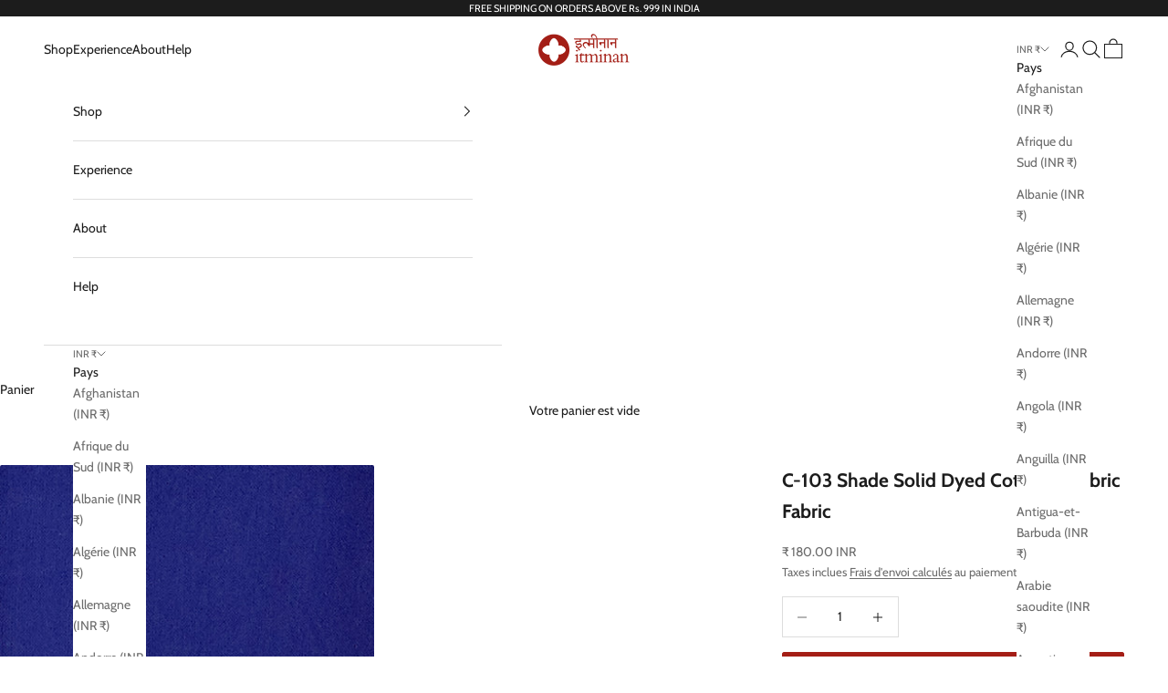

--- FILE ---
content_type: text/html; charset=utf-8
request_url: https://itminan.in/fr/products/c-103-shade-solid-dyed-cotton-cambric-fabric
body_size: 31868
content:
<!doctype html>

<html lang="fr" dir="ltr">
  <head>
    <meta charset="utf-8">
    <meta name="viewport" content="width=device-width, initial-scale=1.0, height=device-height, minimum-scale=1.0, maximum-scale=5.0">

    <title>C-103 Shade Solid Dyed Cotton Cambric Fabric</title><meta name="description" content="Fabric100% Cotton Cambric 60sDimensions ( Width )42 - 44 inchColorDyesAZO Free DyesThis product is handcrafted by skilled artisans for you and may have slight irregularities that are a natural outcome of the human involvement in the process.Because each piece is made by hand , no two are exactly alike.The colours seen in the image may vary from the actual product due to different computer screen resolutions and displays."><link rel="canonical" href="https://itminan.in/fr/products/c-103-shade-solid-dyed-cotton-cambric-fabric"><link rel="shortcut icon" href="//itminan.in/cdn/shop/files/itminan-favicon.png?v=1613682719&width=96">
      <link rel="apple-touch-icon" href="//itminan.in/cdn/shop/files/itminan-favicon.png?v=1613682719&width=180"><link rel="preconnect" href="https://fonts.shopifycdn.com" crossorigin><link rel="preload" href="//itminan.in/cdn/fonts/ebgaramond/ebgaramond_n4.f03b4ad40330b0ec2af5bb96f169ce0df8a12bc0.woff2" as="font" type="font/woff2" crossorigin><link rel="preload" href="//itminan.in/cdn/fonts/cabin/cabin_n4.cefc6494a78f87584a6f312fea532919154f66fe.woff2" as="font" type="font/woff2" crossorigin><meta property="og:type" content="product">
  <meta property="og:title" content="C-103 Shade Solid Dyed Cotton Cambric Fabric">
  <meta property="product:price:amount" content="180.00">
  <meta property="product:price:currency" content="INR">
  <meta property="product:availability" content="in stock"><meta property="og:image" content="http://itminan.in/cdn/shop/products/9d8d9688-C-103.jpg?v=1662020669&width=2048">
  <meta property="og:image:secure_url" content="https://itminan.in/cdn/shop/products/9d8d9688-C-103.jpg?v=1662020669&width=2048">
  <meta property="og:image:width" content="480">
  <meta property="og:image:height" content="600"><meta property="og:description" content="Fabric100% Cotton Cambric 60sDimensions ( Width )42 - 44 inchColorDyesAZO Free DyesThis product is handcrafted by skilled artisans for you and may have slight irregularities that are a natural outcome of the human involvement in the process.Because each piece is made by hand , no two are exactly alike.The colours seen in the image may vary from the actual product due to different computer screen resolutions and displays."><meta property="og:url" content="https://itminan.in/fr/products/c-103-shade-solid-dyed-cotton-cambric-fabric">
<meta property="og:site_name" content="itminan"><meta name="twitter:card" content="summary"><meta name="twitter:title" content="C-103 Shade Solid Dyed Cotton Cambric Fabric">
  <meta name="twitter:description" content="

Fabric
100% Cotton Cambric 60s


Dimensions ( Width )
42 - 44 inch


Color



Dyes
AZO Free Dyes

This product is handcrafted by skilled artisans for you and may have slight irregularities that are a natural outcome of the human involvement in the process.Because each piece is made by hand , no two are exactly alike.The colours seen in the image may vary from the actual product due to different computer screen resolutions and displays."><meta name="twitter:image" content="https://itminan.in/cdn/shop/products/9d8d9688-C-103.jpg?crop=center&height=1200&v=1662020669&width=1200">
  <meta name="twitter:image:alt" content="9d8d9688 C 103"><script async crossorigin fetchpriority="high" src="/cdn/shopifycloud/importmap-polyfill/es-modules-shim.2.4.0.js"></script>
<script type="application/ld+json">{"@context":"http:\/\/schema.org\/","@id":"\/fr\/products\/c-103-shade-solid-dyed-cotton-cambric-fabric#product","@type":"Product","brand":{"@type":"Brand","name":"itminan"},"category":"fabric","description":"\n\nFabric\n100% Cotton Cambric 60s\n\n\nDimensions ( Width )\n42 - 44 inch\n\n\nColor\n\n\n\nDyes\nAZO Free Dyes\n\nThis product is handcrafted by skilled artisans for you and may have slight irregularities that are a natural outcome of the human involvement in the process.Because each piece is made by hand , no two are exactly alike.The colours seen in the image may vary from the actual product due to different computer screen resolutions and displays.","image":"https:\/\/itminan.in\/cdn\/shop\/products\/9d8d9688-C-103.jpg?v=1662020669\u0026width=1920","name":"C-103 Shade Solid Dyed Cotton Cambric Fabric","offers":{"@id":"\/fr\/products\/c-103-shade-solid-dyed-cotton-cambric-fabric?variant=43299177726126#offer","@type":"Offer","availability":"http:\/\/schema.org\/InStock","price":"180.00","priceCurrency":"INR","url":"https:\/\/itminan.in\/fr\/products\/c-103-shade-solid-dyed-cotton-cambric-fabric?variant=43299177726126"},"url":"https:\/\/itminan.in\/fr\/products\/c-103-shade-solid-dyed-cotton-cambric-fabric"}</script><script type="application/ld+json">
  {
    "@context": "https://schema.org",
    "@type": "BreadcrumbList",
    "itemListElement": [{
        "@type": "ListItem",
        "position": 1,
        "name": "Accueil",
        "item": "https://itminan.in"
      },{
            "@type": "ListItem",
            "position": 2,
            "name": "C-103 Shade Solid Dyed Cotton Cambric Fabric",
            "item": "https://itminan.in/fr/products/c-103-shade-solid-dyed-cotton-cambric-fabric"
          }]
  }
</script><style>/* Typography (heading) */
  @font-face {
  font-family: "EB Garamond";
  font-weight: 400;
  font-style: normal;
  font-display: fallback;
  src: url("//itminan.in/cdn/fonts/ebgaramond/ebgaramond_n4.f03b4ad40330b0ec2af5bb96f169ce0df8a12bc0.woff2") format("woff2"),
       url("//itminan.in/cdn/fonts/ebgaramond/ebgaramond_n4.73939a8b7fe7c6b6b560b459d64db062f2ba1a29.woff") format("woff");
}

@font-face {
  font-family: "EB Garamond";
  font-weight: 400;
  font-style: italic;
  font-display: fallback;
  src: url("//itminan.in/cdn/fonts/ebgaramond/ebgaramond_i4.8a8d350a4bec29823a3db2f6d6a96a056d2e3223.woff2") format("woff2"),
       url("//itminan.in/cdn/fonts/ebgaramond/ebgaramond_i4.ac4f3f00b446eda80de7b499ddd9e019a66ddfe2.woff") format("woff");
}

/* Typography (body) */
  @font-face {
  font-family: Cabin;
  font-weight: 400;
  font-style: normal;
  font-display: fallback;
  src: url("//itminan.in/cdn/fonts/cabin/cabin_n4.cefc6494a78f87584a6f312fea532919154f66fe.woff2") format("woff2"),
       url("//itminan.in/cdn/fonts/cabin/cabin_n4.8c16611b00f59d27f4b27ce4328dfe514ce77517.woff") format("woff");
}

@font-face {
  font-family: Cabin;
  font-weight: 400;
  font-style: italic;
  font-display: fallback;
  src: url("//itminan.in/cdn/fonts/cabin/cabin_i4.d89c1b32b09ecbc46c12781fcf7b2085f17c0be9.woff2") format("woff2"),
       url("//itminan.in/cdn/fonts/cabin/cabin_i4.0a521b11d0b69adfc41e22a263eec7c02aecfe99.woff") format("woff");
}

@font-face {
  font-family: Cabin;
  font-weight: 700;
  font-style: normal;
  font-display: fallback;
  src: url("//itminan.in/cdn/fonts/cabin/cabin_n7.255204a342bfdbc9ae2017bd4e6a90f8dbb2f561.woff2") format("woff2"),
       url("//itminan.in/cdn/fonts/cabin/cabin_n7.e2afa22a0d0f4b64da3569c990897429d40ff5c0.woff") format("woff");
}

@font-face {
  font-family: Cabin;
  font-weight: 700;
  font-style: italic;
  font-display: fallback;
  src: url("//itminan.in/cdn/fonts/cabin/cabin_i7.ef2404c08a493e7ccbc92d8c39adf683f40e1fb5.woff2") format("woff2"),
       url("//itminan.in/cdn/fonts/cabin/cabin_i7.480421791818000fc8a5d4134822321b5d7964f8.woff") format("woff");
}

:root {
    /* Container */
    --container-max-width: 100%;
    --container-xxs-max-width: 27.5rem; /* 440px */
    --container-xs-max-width: 42.5rem; /* 680px */
    --container-sm-max-width: 61.25rem; /* 980px */
    --container-md-max-width: 71.875rem; /* 1150px */
    --container-lg-max-width: 78.75rem; /* 1260px */
    --container-xl-max-width: 85rem; /* 1360px */
    --container-gutter: 1.25rem;

    --section-vertical-spacing: 2rem;
    --section-vertical-spacing-tight:2rem;

    --section-stack-gap:1.5rem;
    --section-stack-gap-tight:1.5rem;

    /* Form settings */
    --form-gap: 1.25rem; /* Gap between fieldset and submit button */
    --fieldset-gap: 1rem; /* Gap between each form input within a fieldset */
    --form-control-gap: 0.625rem; /* Gap between input and label (ignored for floating label) */
    --checkbox-control-gap: 0.75rem; /* Horizontal gap between checkbox and its associated label */
    --input-padding-block: 0.65rem; /* Vertical padding for input, textarea and native select */
    --input-padding-inline: 0.8rem; /* Horizontal padding for input, textarea and native select */
    --checkbox-size: 0.875rem; /* Size (width and height) for checkbox */

    /* Other sizes */
    --sticky-area-height: calc(var(--announcement-bar-is-sticky, 0) * var(--announcement-bar-height, 0px) + var(--header-is-sticky, 0) * var(--header-is-visible, 1) * var(--header-height, 0px));

    /* RTL support */
    --transform-logical-flip: 1;
    --transform-origin-start: left;
    --transform-origin-end: right;

    /**
     * ---------------------------------------------------------------------
     * TYPOGRAPHY
     * ---------------------------------------------------------------------
     */

    /* Font properties */
    --heading-font-family: "EB Garamond", serif;
    --heading-font-weight: 400;
    --heading-font-style: normal;
    --heading-text-transform: normal;
    --heading-letter-spacing: 0.0em;
    --text-font-family: Cabin, sans-serif;
    --text-font-weight: 400;
    --text-font-style: normal;
    --text-letter-spacing: 0.0em;
    --button-font: var(--text-font-style) var(--text-font-weight) var(--text-sm) / 1.65 var(--text-font-family);
    --button-text-transform: normal;
    --button-letter-spacing: 0.0em;

    /* Font sizes */--text-heading-size-factor: 1.1;
    --text-h1: max(0.6875rem, clamp(1.375rem, 1.146341463414634rem + 0.975609756097561vw, 2rem) * var(--text-heading-size-factor));
    --text-h2: max(0.6875rem, clamp(1.25rem, 1.0670731707317074rem + 0.7804878048780488vw, 1.75rem) * var(--text-heading-size-factor));
    --text-h3: max(0.6875rem, clamp(1.125rem, 1.0335365853658536rem + 0.3902439024390244vw, 1.375rem) * var(--text-heading-size-factor));
    --text-h4: max(0.6875rem, clamp(1rem, 0.9542682926829268rem + 0.1951219512195122vw, 1.125rem) * var(--text-heading-size-factor));
    --text-h5: calc(0.875rem * var(--text-heading-size-factor));
    --text-h6: calc(0.75rem * var(--text-heading-size-factor));

    --text-xs: 0.6875rem;
    --text-sm: 0.75rem;
    --text-base: 0.75rem;
    --text-lg: 0.875rem;
    --text-xl: 1.125rem;

    /* Rounded variables (used for border radius) */
    --rounded-full: 9999px;
    --button-border-radius: 0.125rem;
    --input-border-radius: 0.125rem;

    /* Box shadow */
    --shadow-sm: 0 2px 8px rgb(0 0 0 / 0.05);
    --shadow: 0 5px 15px rgb(0 0 0 / 0.05);
    --shadow-md: 0 5px 30px rgb(0 0 0 / 0.05);
    --shadow-block: px px px rgb(var(--text-primary) / 0.0);

    /**
     * ---------------------------------------------------------------------
     * OTHER
     * ---------------------------------------------------------------------
     */

    --checkmark-svg-url: url(//itminan.in/cdn/shop/t/20/assets/checkmark.svg?v=77552481021870063511757243370);
    --cursor-zoom-in-svg-url: url(//itminan.in/cdn/shop/t/20/assets/cursor-zoom-in.svg?v=112480252220988712521759150463);
  }

  [dir="rtl"]:root {
    /* RTL support */
    --transform-logical-flip: -1;
    --transform-origin-start: right;
    --transform-origin-end: left;
  }

  @media screen and (min-width: 700px) {
    :root {
      /* Typography (font size) */
      --text-xs: 0.75rem;
      --text-sm: 0.8125rem;
      --text-base: 0.875rem;
      --text-lg: 1.0rem;
      --text-xl: 1.25rem;

      /* Spacing settings */
      --container-gutter: 2rem;
    }
  }

  @media screen and (min-width: 1000px) {
    :root {
      /* Spacing settings */
      --container-gutter: 3rem;

      --section-vertical-spacing: 3rem;
      --section-vertical-spacing-tight: 3rem;

      --section-stack-gap:2.25rem;
      --section-stack-gap-tight:2.25rem;
    }
  }:root {/* Overlay used for modal */
    --page-overlay: 0 0 0 / 0.4;

    /* We use the first scheme background as default */
    --page-background: ;

    /* Product colors */
    --on-sale-text: 227 44 43;
    --on-sale-badge-background: 227 44 43;
    --on-sale-badge-text: 255 255 255;
    --sold-out-badge-background: 239 239 239;
    --sold-out-badge-text: 0 0 0 / 0.65;
    --custom-badge-background: 28 28 28;
    --custom-badge-text: 255 255 255;
    --star-color: 28 28 28;

    /* Status colors */
    --success-background: 212 227 203;
    --success-text: 48 122 7;
    --warning-background: 253 241 224;
    --warning-text: 237 138 0;
    --error-background: 243 204 204;
    --error-text: 203 43 43;
  }.color-scheme--scheme-1 {
      /* Color settings */--accent: 28 28 28;
      --text-color: 28 28 28;
      --background: 255 255 255 / 1.0;
      --background-without-opacity: 255 255 255;
      --background-gradient: ;--border-color: 221 221 221;/* Button colors */
      --button-background: 28 28 28;
      --button-text-color: 255 255 255;

      /* Circled buttons */
      --circle-button-background: 255 255 255;
      --circle-button-text-color: 28 28 28;
    }.shopify-section:has(.section-spacing.color-scheme--bg-54922f2e920ba8346f6dc0fba343d673) + .shopify-section:has(.section-spacing.color-scheme--bg-54922f2e920ba8346f6dc0fba343d673:not(.bordered-section)) .section-spacing {
      padding-block-start: 0;
    }.color-scheme--scheme-2 {
      /* Color settings */--accent: 28 28 28;
      --text-color: 28 28 28;
      --background: 255 255 255 / 1.0;
      --background-without-opacity: 255 255 255;
      --background-gradient: ;--border-color: 221 221 221;/* Button colors */
      --button-background: 28 28 28;
      --button-text-color: 255 255 255;

      /* Circled buttons */
      --circle-button-background: 255 255 255;
      --circle-button-text-color: 28 28 28;
    }.shopify-section:has(.section-spacing.color-scheme--bg-54922f2e920ba8346f6dc0fba343d673) + .shopify-section:has(.section-spacing.color-scheme--bg-54922f2e920ba8346f6dc0fba343d673:not(.bordered-section)) .section-spacing {
      padding-block-start: 0;
    }.color-scheme--scheme-3 {
      /* Color settings */--accent: 255 255 255;
      --text-color: 255 255 255;
      --background: 28 28 28 / 1.0;
      --background-without-opacity: 28 28 28;
      --background-gradient: ;--border-color: 62 62 62;/* Button colors */
      --button-background: 255 255 255;
      --button-text-color: 28 28 28;

      /* Circled buttons */
      --circle-button-background: 255 255 255;
      --circle-button-text-color: 28 28 28;
    }.shopify-section:has(.section-spacing.color-scheme--bg-c1f8cb21047e4797e94d0969dc5d1e44) + .shopify-section:has(.section-spacing.color-scheme--bg-c1f8cb21047e4797e94d0969dc5d1e44:not(.bordered-section)) .section-spacing {
      padding-block-start: 0;
    }.color-scheme--scheme-4 {
      /* Color settings */--accent: 255 255 255;
      --text-color: 255 255 255;
      --background: 0 0 0 / 0.0;
      --background-without-opacity: 0 0 0;
      --background-gradient: ;--border-color: 255 255 255;/* Button colors */
      --button-background: 255 255 255;
      --button-text-color: 28 28 28;

      /* Circled buttons */
      --circle-button-background: 255 255 255;
      --circle-button-text-color: 28 28 28;
    }.shopify-section:has(.section-spacing.color-scheme--bg-3671eee015764974ee0aef1536023e0f) + .shopify-section:has(.section-spacing.color-scheme--bg-3671eee015764974ee0aef1536023e0f:not(.bordered-section)) .section-spacing {
      padding-block-start: 0;
    }.color-scheme--dialog {
      /* Color settings */--accent: 28 28 28;
      --text-color: 28 28 28;
      --background: 255 255 255 / 1.0;
      --background-without-opacity: 255 255 255;
      --background-gradient: ;--border-color: 221 221 221;/* Button colors */
      --button-background: 28 28 28;
      --button-text-color: 255 255 255;

      /* Circled buttons */
      --circle-button-background: 255 255 255;
      --circle-button-text-color: 28 28 28;
    }
</style><script>
  // This allows to expose several variables to the global scope, to be used in scripts
  window.themeVariables = {
    settings: {
      showPageTransition: null,
      pageType: "product",
      moneyFormat: "\u003cspan class=money\u003e₹ {{amount}}\u003c\/span\u003e",
      moneyWithCurrencyFormat: "\u003cspan class=money\u003e₹ {{amount}} INR\u003c\/span\u003e",
      currencyCodeEnabled: true,
      cartType: "drawer",
      staggerMenuApparition: true
    },

    strings: {
      addedToCart: "Produit ajouté au panier !",
      closeGallery: "Fermer la galerie",
      zoomGallery: "Zoomer sur l\u0026#39;image",
      errorGallery: "L\u0026#39;image ne peut pas etre chargée",
      shippingEstimatorNoResults: "Nous ne livrons pas à votre adresse.",
      shippingEstimatorOneResult: "Il y a un résultat pour votre adresse :",
      shippingEstimatorMultipleResults: "Il y a plusieurs résultats pour votre adresse :",
      shippingEstimatorError: "Impossible d\u0026#39;estimer les frais de livraison :",
      next: "Suivant",
      previous: "Précédent"
    },

    mediaQueries: {
      'sm': 'screen and (min-width: 700px)',
      'md': 'screen and (min-width: 1000px)',
      'lg': 'screen and (min-width: 1150px)',
      'xl': 'screen and (min-width: 1400px)',
      '2xl': 'screen and (min-width: 1600px)',
      'sm-max': 'screen and (max-width: 699px)',
      'md-max': 'screen and (max-width: 999px)',
      'lg-max': 'screen and (max-width: 1149px)',
      'xl-max': 'screen and (max-width: 1399px)',
      '2xl-max': 'screen and (max-width: 1599px)',
      'motion-safe': '(prefers-reduced-motion: no-preference)',
      'motion-reduce': '(prefers-reduced-motion: reduce)',
      'supports-hover': 'screen and (pointer: fine)',
      'supports-touch': 'screen and (hover: none)'
    }
  };</script><script type="importmap">{
        "imports": {
          "vendor": "//itminan.in/cdn/shop/t/20/assets/vendor.min.js?v=118757129943152772801757243350",
          "theme": "//itminan.in/cdn/shop/t/20/assets/theme.js?v=120831487839789910711757243350",
          "photoswipe": "//itminan.in/cdn/shop/t/20/assets/photoswipe.min.js?v=13374349288281597431757243349"
        }
      }
    </script>

    <script type="module" src="//itminan.in/cdn/shop/t/20/assets/vendor.min.js?v=118757129943152772801757243350"></script>
    <script type="module" src="//itminan.in/cdn/shop/t/20/assets/theme.js?v=120831487839789910711757243350"></script>

    <script>window.performance && window.performance.mark && window.performance.mark('shopify.content_for_header.start');</script><meta name="google-site-verification" content="Xt32Tmx2WwXkCx9P-Bv_HFf0Jeup4niRRmmkqiwBvHc">
<meta id="shopify-digital-wallet" name="shopify-digital-wallet" content="/31103877259/digital_wallets/dialog">
<link rel="alternate" hreflang="x-default" href="https://itminan.in/products/c-103-shade-solid-dyed-cotton-cambric-fabric">
<link rel="alternate" hreflang="en" href="https://itminan.in/products/c-103-shade-solid-dyed-cotton-cambric-fabric">
<link rel="alternate" hreflang="fr" href="https://itminan.in/fr/products/c-103-shade-solid-dyed-cotton-cambric-fabric">
<link rel="alternate" type="application/json+oembed" href="https://itminan.in/fr/products/c-103-shade-solid-dyed-cotton-cambric-fabric.oembed">
<script async="async" src="/checkouts/internal/preloads.js?locale=fr-IN"></script>
<script id="shopify-features" type="application/json">{"accessToken":"3a792190e2d64bd2680641503fa23979","betas":["rich-media-storefront-analytics"],"domain":"itminan.in","predictiveSearch":true,"shopId":31103877259,"locale":"fr"}</script>
<script>var Shopify = Shopify || {};
Shopify.shop = "itminan.myshopify.com";
Shopify.locale = "fr";
Shopify.currency = {"active":"INR","rate":"1.0"};
Shopify.country = "IN";
Shopify.theme = {"name":"itminan-local","id":146164646062,"schema_name":"Prestige","schema_version":"10.9.0","theme_store_id":null,"role":"main"};
Shopify.theme.handle = "null";
Shopify.theme.style = {"id":null,"handle":null};
Shopify.cdnHost = "itminan.in/cdn";
Shopify.routes = Shopify.routes || {};
Shopify.routes.root = "/fr/";</script>
<script type="module">!function(o){(o.Shopify=o.Shopify||{}).modules=!0}(window);</script>
<script>!function(o){function n(){var o=[];function n(){o.push(Array.prototype.slice.apply(arguments))}return n.q=o,n}var t=o.Shopify=o.Shopify||{};t.loadFeatures=n(),t.autoloadFeatures=n()}(window);</script>
<script id="shop-js-analytics" type="application/json">{"pageType":"product"}</script>
<script defer="defer" async type="module" src="//itminan.in/cdn/shopifycloud/shop-js/modules/v2/client.init-shop-cart-sync_BcDpqI9l.fr.esm.js"></script>
<script defer="defer" async type="module" src="//itminan.in/cdn/shopifycloud/shop-js/modules/v2/chunk.common_a1Rf5Dlz.esm.js"></script>
<script defer="defer" async type="module" src="//itminan.in/cdn/shopifycloud/shop-js/modules/v2/chunk.modal_Djra7sW9.esm.js"></script>
<script type="module">
  await import("//itminan.in/cdn/shopifycloud/shop-js/modules/v2/client.init-shop-cart-sync_BcDpqI9l.fr.esm.js");
await import("//itminan.in/cdn/shopifycloud/shop-js/modules/v2/chunk.common_a1Rf5Dlz.esm.js");
await import("//itminan.in/cdn/shopifycloud/shop-js/modules/v2/chunk.modal_Djra7sW9.esm.js");

  window.Shopify.SignInWithShop?.initShopCartSync?.({"fedCMEnabled":true,"windoidEnabled":true});

</script>
<script>(function() {
  var isLoaded = false;
  function asyncLoad() {
    if (isLoaded) return;
    isLoaded = true;
    var urls = ["\/\/in.fw-cdn.com\/30418282\/234572.js?shop=itminan.myshopify.com","https:\/\/itminan.in\/apps\/buckscc\/sdk.min.js?shop=itminan.myshopify.com"];
    for (var i = 0; i < urls.length; i++) {
      var s = document.createElement('script');
      s.type = 'text/javascript';
      s.async = true;
      s.src = urls[i];
      var x = document.getElementsByTagName('script')[0];
      x.parentNode.insertBefore(s, x);
    }
  };
  if(window.attachEvent) {
    window.attachEvent('onload', asyncLoad);
  } else {
    window.addEventListener('load', asyncLoad, false);
  }
})();</script>
<script id="__st">var __st={"a":31103877259,"offset":-18000,"reqid":"f228de64-87c9-4bd5-a24f-1589ffcf1db4-1769236856","pageurl":"itminan.in\/fr\/products\/c-103-shade-solid-dyed-cotton-cambric-fabric","u":"2342374f54b1","p":"product","rtyp":"product","rid":7784613970094};</script>
<script>window.ShopifyPaypalV4VisibilityTracking = true;</script>
<script id="captcha-bootstrap">!function(){'use strict';const t='contact',e='account',n='new_comment',o=[[t,t],['blogs',n],['comments',n],[t,'customer']],c=[[e,'customer_login'],[e,'guest_login'],[e,'recover_customer_password'],[e,'create_customer']],r=t=>t.map((([t,e])=>`form[action*='/${t}']:not([data-nocaptcha='true']) input[name='form_type'][value='${e}']`)).join(','),a=t=>()=>t?[...document.querySelectorAll(t)].map((t=>t.form)):[];function s(){const t=[...o],e=r(t);return a(e)}const i='password',u='form_key',d=['recaptcha-v3-token','g-recaptcha-response','h-captcha-response',i],f=()=>{try{return window.sessionStorage}catch{return}},m='__shopify_v',_=t=>t.elements[u];function p(t,e,n=!1){try{const o=window.sessionStorage,c=JSON.parse(o.getItem(e)),{data:r}=function(t){const{data:e,action:n}=t;return t[m]||n?{data:e,action:n}:{data:t,action:n}}(c);for(const[e,n]of Object.entries(r))t.elements[e]&&(t.elements[e].value=n);n&&o.removeItem(e)}catch(o){console.error('form repopulation failed',{error:o})}}const l='form_type',E='cptcha';function T(t){t.dataset[E]=!0}const w=window,h=w.document,L='Shopify',v='ce_forms',y='captcha';let A=!1;((t,e)=>{const n=(g='f06e6c50-85a8-45c8-87d0-21a2b65856fe',I='https://cdn.shopify.com/shopifycloud/storefront-forms-hcaptcha/ce_storefront_forms_captcha_hcaptcha.v1.5.2.iife.js',D={infoText:'Protégé par hCaptcha',privacyText:'Confidentialité',termsText:'Conditions'},(t,e,n)=>{const o=w[L][v],c=o.bindForm;if(c)return c(t,g,e,D).then(n);var r;o.q.push([[t,g,e,D],n]),r=I,A||(h.body.append(Object.assign(h.createElement('script'),{id:'captcha-provider',async:!0,src:r})),A=!0)});var g,I,D;w[L]=w[L]||{},w[L][v]=w[L][v]||{},w[L][v].q=[],w[L][y]=w[L][y]||{},w[L][y].protect=function(t,e){n(t,void 0,e),T(t)},Object.freeze(w[L][y]),function(t,e,n,w,h,L){const[v,y,A,g]=function(t,e,n){const i=e?o:[],u=t?c:[],d=[...i,...u],f=r(d),m=r(i),_=r(d.filter((([t,e])=>n.includes(e))));return[a(f),a(m),a(_),s()]}(w,h,L),I=t=>{const e=t.target;return e instanceof HTMLFormElement?e:e&&e.form},D=t=>v().includes(t);t.addEventListener('submit',(t=>{const e=I(t);if(!e)return;const n=D(e)&&!e.dataset.hcaptchaBound&&!e.dataset.recaptchaBound,o=_(e),c=g().includes(e)&&(!o||!o.value);(n||c)&&t.preventDefault(),c&&!n&&(function(t){try{if(!f())return;!function(t){const e=f();if(!e)return;const n=_(t);if(!n)return;const o=n.value;o&&e.removeItem(o)}(t);const e=Array.from(Array(32),(()=>Math.random().toString(36)[2])).join('');!function(t,e){_(t)||t.append(Object.assign(document.createElement('input'),{type:'hidden',name:u})),t.elements[u].value=e}(t,e),function(t,e){const n=f();if(!n)return;const o=[...t.querySelectorAll(`input[type='${i}']`)].map((({name:t})=>t)),c=[...d,...o],r={};for(const[a,s]of new FormData(t).entries())c.includes(a)||(r[a]=s);n.setItem(e,JSON.stringify({[m]:1,action:t.action,data:r}))}(t,e)}catch(e){console.error('failed to persist form',e)}}(e),e.submit())}));const S=(t,e)=>{t&&!t.dataset[E]&&(n(t,e.some((e=>e===t))),T(t))};for(const o of['focusin','change'])t.addEventListener(o,(t=>{const e=I(t);D(e)&&S(e,y())}));const B=e.get('form_key'),M=e.get(l),P=B&&M;t.addEventListener('DOMContentLoaded',(()=>{const t=y();if(P)for(const e of t)e.elements[l].value===M&&p(e,B);[...new Set([...A(),...v().filter((t=>'true'===t.dataset.shopifyCaptcha))])].forEach((e=>S(e,t)))}))}(h,new URLSearchParams(w.location.search),n,t,e,['guest_login'])})(!1,!0)}();</script>
<script integrity="sha256-4kQ18oKyAcykRKYeNunJcIwy7WH5gtpwJnB7kiuLZ1E=" data-source-attribution="shopify.loadfeatures" defer="defer" src="//itminan.in/cdn/shopifycloud/storefront/assets/storefront/load_feature-a0a9edcb.js" crossorigin="anonymous"></script>
<script data-source-attribution="shopify.dynamic_checkout.dynamic.init">var Shopify=Shopify||{};Shopify.PaymentButton=Shopify.PaymentButton||{isStorefrontPortableWallets:!0,init:function(){window.Shopify.PaymentButton.init=function(){};var t=document.createElement("script");t.src="https://itminan.in/cdn/shopifycloud/portable-wallets/latest/portable-wallets.fr.js",t.type="module",document.head.appendChild(t)}};
</script>
<script data-source-attribution="shopify.dynamic_checkout.buyer_consent">
  function portableWalletsHideBuyerConsent(e){var t=document.getElementById("shopify-buyer-consent"),n=document.getElementById("shopify-subscription-policy-button");t&&n&&(t.classList.add("hidden"),t.setAttribute("aria-hidden","true"),n.removeEventListener("click",e))}function portableWalletsShowBuyerConsent(e){var t=document.getElementById("shopify-buyer-consent"),n=document.getElementById("shopify-subscription-policy-button");t&&n&&(t.classList.remove("hidden"),t.removeAttribute("aria-hidden"),n.addEventListener("click",e))}window.Shopify?.PaymentButton&&(window.Shopify.PaymentButton.hideBuyerConsent=portableWalletsHideBuyerConsent,window.Shopify.PaymentButton.showBuyerConsent=portableWalletsShowBuyerConsent);
</script>
<script data-source-attribution="shopify.dynamic_checkout.cart.bootstrap">document.addEventListener("DOMContentLoaded",(function(){function t(){return document.querySelector("shopify-accelerated-checkout-cart, shopify-accelerated-checkout")}if(t())Shopify.PaymentButton.init();else{new MutationObserver((function(e,n){t()&&(Shopify.PaymentButton.init(),n.disconnect())})).observe(document.body,{childList:!0,subtree:!0})}}));
</script>

<script>window.performance && window.performance.mark && window.performance.mark('shopify.content_for_header.end');</script>
<link href="//itminan.in/cdn/shop/t/20/assets/theme.css?v=79968727977731328691757243349" rel="stylesheet" type="text/css" media="all" /><!-- BEGIN app block: shopify://apps/bucks/blocks/app-embed/4f0a9b06-9da4-4a49-b378-2de9d23a3af3 -->
<script>
  window.bucksCC = window.bucksCC || {};
  window.bucksCC.metaConfig = {};
  window.bucksCC.reConvert = function() {};
  "function" != typeof Object.assign && (Object.assign = function(n) {
    if (null == n) 
      throw new TypeError("Cannot convert undefined or null to object");
    



    for (var r = Object(n), t = 1; t < arguments.length; t++) {
      var e = arguments[t];
      if (null != e) 
        for (var o in e) 
          e.hasOwnProperty(o) && (r[o] = e[o])
    }
    return r
  });

const bucks_validateJson = json => {
    let checkedJson;
    try {
        checkedJson = JSON.parse(json);
    } catch (error) { }
    return checkedJson;
};

  const bucks_encodedData = "";

  const bucks_myshopifyDomain = "itminan.in";

  const decodedURI = atob(bucks_encodedData);
  const bucks_decodedString = decodeURIComponent(decodedURI);


  const bucks_parsedData = bucks_validateJson(bucks_decodedString) || {};
  Object.assign(window.bucksCC.metaConfig, {

    ... bucks_parsedData,
    money_format: "\u003cspan class=money\u003e₹ {{amount}}\u003c\/span\u003e",
    money_with_currency_format: "\u003cspan class=money\u003e₹ {{amount}} INR\u003c\/span\u003e",
    userCurrency: "INR"

  });
  window.bucksCC.reConvert = function() {};
  window.bucksCC.themeAppExtension = true;
  window.bucksCC.metaConfig.multiCurrencies = [];
  window.bucksCC.localization = {};
  
  

  window.bucksCC.localization.availableCountries = ["AF","ZA","AL","DZ","DE","AD","AO","AI","AG","SA","AR","AM","AW","AU","AT","AZ","BS","BH","BD","BB","BE","BZ","BJ","BM","BT","BY","BO","BA","BW","BR","BN","BG","BF","BI","KH","CM","CA","CV","CL","CN","CY","CO","KM","CG","CD","KR","CR","CI","HR","CW","DK","DJ","DM","EG","AE","EC","ER","ES","EE","SZ","VA","US","ET","FJ","FI","FR","GA","GM","GE","GS","GH","GI","GR","GD","GL","GP","GT","GG","GN","GQ","GW","GY","GF","HT","HN","HU","CX","NF","IM","AC","AX","KY","CC","CK","FO","FK","PN","SB","TC","VG","UM","IN","ID","IQ","IE","IS","IL","IT","JM","JP","JE","JO","KZ","KE","KG","KI","XK","KW","RE","LA","LS","LV","LB","LR","LY","LI","LT","LU","MK","MG","MY","MW","MV","ML","MT","MA","MQ","MU","MR","YT","MX","MD","MC","MN","ME","MS","MZ","MM","NA","NR","NP","NI","NE","NG","NU","NO","NC","NZ","OM","UG","UZ","PK","PA","PG","PY","NL","BQ","PE","PH","PL","PF","PT","QA","HK","MO","CF","DO","RO","GB","RU","RW","EH","BL","KN","SM","MF","SX","PM","VC","SH","LC","SV","WS","ST","SN","RS","SC","SL","SG","SK","SI","SO","SD","SS","LK","SE","CH","SR","SJ","TJ","TW","TZ","TD","CZ","TF","IO","PS","TH","TL","TG","TK","TO","TT","TA","TN","TM","TR","TV","UA","UY","VU","VE","VN","WF","YE","ZM","ZW"];
  window.bucksCC.localization.availableLanguages = ["en","fr"];

  
  window.bucksCC.metaConfig.multiCurrencies = "INR".split(',') || '';
  window.bucksCC.metaConfig.cartCurrency = "INR" || '';

  if ((((window || {}).bucksCC || {}).metaConfig || {}).instantLoader) {
    self.fetch || (self.fetch = function(e, n) {
      return n = n || {},
      new Promise(function(t, s) {
        var r = new XMLHttpRequest,
          o = [],
          u = [],
          i = {},
          a = function() {
            return {
              ok: 2 == (r.status / 100 | 0),
              statusText: r.statusText,
              status: r.status,
              url: r.responseURL,
              text: function() {
                return Promise.resolve(r.responseText)
              },
              json: function() {
                return Promise.resolve(JSON.parse(r.responseText))
              },
              blob: function() {
                return Promise.resolve(new Blob([r.response]))
              },
              clone: a,
              headers: {
                keys: function() {
                  return o
                },
                entries: function() {
                  return u
                },
                get: function(e) {
                  return i[e.toLowerCase()]
                },
                has: function(e) {
                  return e.toLowerCase() in i
                }
              }
            }
          };
        for (var c in r.open(n.method || "get", e, !0), r.onload = function() {
          r.getAllResponseHeaders().replace(/^(.*?):[^S\n]*([sS]*?)$/gm, function(e, n, t) {
            o.push(n = n.toLowerCase()),
            u.push([n, t]),
            i[n] = i[n]
              ? i[n] + "," + t
              : t
          }),
          t(a())
        },
        r.onerror = s,
        r.withCredentials = "include" == n.credentials,
        n.headers) 
          r.setRequestHeader(c, n.headers[c]);
        r.send(n.body || null)
      })
    });
    !function() {
      function t(t) {
        const e = document.createElement("style");
        e.innerText = t,
        document.head.appendChild(e)
      }
      function e(t) {
        const e = document.createElement("script");
        e.type = "text/javascript",
        e.text = t,
        document.head.appendChild(e),
        console.log("%cBUCKSCC: Instant Loader Activated ⚡️", "background: #1c64f6; color: #fff; font-size: 12px; font-weight:bold; padding: 5px 10px; border-radius: 3px")
      }
      let n = sessionStorage.getItem("bucksccHash");
      (
        n = n
          ? JSON.parse(n)
          : null
      )
        ? e(n)
        : fetch(`https://${bucks_myshopifyDomain}/apps/buckscc/sdk.min.js`, {mode: "no-cors"}).then(function(t) {
          return t.text()
        }).then(function(t) {
          if ((t || "").length > 100) {
            const o = JSON.stringify(t);
            sessionStorage.setItem("bucksccHash", o),
            n = t,
            e(t)
          }
        })
    }();
  }

  const themeAppExLoadEvent = new Event("BUCKSCC_THEME-APP-EXTENSION_LOADED", { bubbles: true, cancelable: false });

  // Dispatch the custom event on the window
  window.dispatchEvent(themeAppExLoadEvent);

</script><!-- END app block --><script src="https://cdn.shopify.com/extensions/019ba2d3-5579-7382-9582-e9b49f858129/bucks-23/assets/widgetLoader.js" type="text/javascript" defer="defer"></script>
<link href="https://monorail-edge.shopifysvc.com" rel="dns-prefetch">
<script>(function(){if ("sendBeacon" in navigator && "performance" in window) {try {var session_token_from_headers = performance.getEntriesByType('navigation')[0].serverTiming.find(x => x.name == '_s').description;} catch {var session_token_from_headers = undefined;}var session_cookie_matches = document.cookie.match(/_shopify_s=([^;]*)/);var session_token_from_cookie = session_cookie_matches && session_cookie_matches.length === 2 ? session_cookie_matches[1] : "";var session_token = session_token_from_headers || session_token_from_cookie || "";function handle_abandonment_event(e) {var entries = performance.getEntries().filter(function(entry) {return /monorail-edge.shopifysvc.com/.test(entry.name);});if (!window.abandonment_tracked && entries.length === 0) {window.abandonment_tracked = true;var currentMs = Date.now();var navigation_start = performance.timing.navigationStart;var payload = {shop_id: 31103877259,url: window.location.href,navigation_start,duration: currentMs - navigation_start,session_token,page_type: "product"};window.navigator.sendBeacon("https://monorail-edge.shopifysvc.com/v1/produce", JSON.stringify({schema_id: "online_store_buyer_site_abandonment/1.1",payload: payload,metadata: {event_created_at_ms: currentMs,event_sent_at_ms: currentMs}}));}}window.addEventListener('pagehide', handle_abandonment_event);}}());</script>
<script id="web-pixels-manager-setup">(function e(e,d,r,n,o){if(void 0===o&&(o={}),!Boolean(null===(a=null===(i=window.Shopify)||void 0===i?void 0:i.analytics)||void 0===a?void 0:a.replayQueue)){var i,a;window.Shopify=window.Shopify||{};var t=window.Shopify;t.analytics=t.analytics||{};var s=t.analytics;s.replayQueue=[],s.publish=function(e,d,r){return s.replayQueue.push([e,d,r]),!0};try{self.performance.mark("wpm:start")}catch(e){}var l=function(){var e={modern:/Edge?\/(1{2}[4-9]|1[2-9]\d|[2-9]\d{2}|\d{4,})\.\d+(\.\d+|)|Firefox\/(1{2}[4-9]|1[2-9]\d|[2-9]\d{2}|\d{4,})\.\d+(\.\d+|)|Chrom(ium|e)\/(9{2}|\d{3,})\.\d+(\.\d+|)|(Maci|X1{2}).+ Version\/(15\.\d+|(1[6-9]|[2-9]\d|\d{3,})\.\d+)([,.]\d+|)( \(\w+\)|)( Mobile\/\w+|) Safari\/|Chrome.+OPR\/(9{2}|\d{3,})\.\d+\.\d+|(CPU[ +]OS|iPhone[ +]OS|CPU[ +]iPhone|CPU IPhone OS|CPU iPad OS)[ +]+(15[._]\d+|(1[6-9]|[2-9]\d|\d{3,})[._]\d+)([._]\d+|)|Android:?[ /-](13[3-9]|1[4-9]\d|[2-9]\d{2}|\d{4,})(\.\d+|)(\.\d+|)|Android.+Firefox\/(13[5-9]|1[4-9]\d|[2-9]\d{2}|\d{4,})\.\d+(\.\d+|)|Android.+Chrom(ium|e)\/(13[3-9]|1[4-9]\d|[2-9]\d{2}|\d{4,})\.\d+(\.\d+|)|SamsungBrowser\/([2-9]\d|\d{3,})\.\d+/,legacy:/Edge?\/(1[6-9]|[2-9]\d|\d{3,})\.\d+(\.\d+|)|Firefox\/(5[4-9]|[6-9]\d|\d{3,})\.\d+(\.\d+|)|Chrom(ium|e)\/(5[1-9]|[6-9]\d|\d{3,})\.\d+(\.\d+|)([\d.]+$|.*Safari\/(?![\d.]+ Edge\/[\d.]+$))|(Maci|X1{2}).+ Version\/(10\.\d+|(1[1-9]|[2-9]\d|\d{3,})\.\d+)([,.]\d+|)( \(\w+\)|)( Mobile\/\w+|) Safari\/|Chrome.+OPR\/(3[89]|[4-9]\d|\d{3,})\.\d+\.\d+|(CPU[ +]OS|iPhone[ +]OS|CPU[ +]iPhone|CPU IPhone OS|CPU iPad OS)[ +]+(10[._]\d+|(1[1-9]|[2-9]\d|\d{3,})[._]\d+)([._]\d+|)|Android:?[ /-](13[3-9]|1[4-9]\d|[2-9]\d{2}|\d{4,})(\.\d+|)(\.\d+|)|Mobile Safari.+OPR\/([89]\d|\d{3,})\.\d+\.\d+|Android.+Firefox\/(13[5-9]|1[4-9]\d|[2-9]\d{2}|\d{4,})\.\d+(\.\d+|)|Android.+Chrom(ium|e)\/(13[3-9]|1[4-9]\d|[2-9]\d{2}|\d{4,})\.\d+(\.\d+|)|Android.+(UC? ?Browser|UCWEB|U3)[ /]?(15\.([5-9]|\d{2,})|(1[6-9]|[2-9]\d|\d{3,})\.\d+)\.\d+|SamsungBrowser\/(5\.\d+|([6-9]|\d{2,})\.\d+)|Android.+MQ{2}Browser\/(14(\.(9|\d{2,})|)|(1[5-9]|[2-9]\d|\d{3,})(\.\d+|))(\.\d+|)|K[Aa][Ii]OS\/(3\.\d+|([4-9]|\d{2,})\.\d+)(\.\d+|)/},d=e.modern,r=e.legacy,n=navigator.userAgent;return n.match(d)?"modern":n.match(r)?"legacy":"unknown"}(),u="modern"===l?"modern":"legacy",c=(null!=n?n:{modern:"",legacy:""})[u],f=function(e){return[e.baseUrl,"/wpm","/b",e.hashVersion,"modern"===e.buildTarget?"m":"l",".js"].join("")}({baseUrl:d,hashVersion:r,buildTarget:u}),m=function(e){var d=e.version,r=e.bundleTarget,n=e.surface,o=e.pageUrl,i=e.monorailEndpoint;return{emit:function(e){var a=e.status,t=e.errorMsg,s=(new Date).getTime(),l=JSON.stringify({metadata:{event_sent_at_ms:s},events:[{schema_id:"web_pixels_manager_load/3.1",payload:{version:d,bundle_target:r,page_url:o,status:a,surface:n,error_msg:t},metadata:{event_created_at_ms:s}}]});if(!i)return console&&console.warn&&console.warn("[Web Pixels Manager] No Monorail endpoint provided, skipping logging."),!1;try{return self.navigator.sendBeacon.bind(self.navigator)(i,l)}catch(e){}var u=new XMLHttpRequest;try{return u.open("POST",i,!0),u.setRequestHeader("Content-Type","text/plain"),u.send(l),!0}catch(e){return console&&console.warn&&console.warn("[Web Pixels Manager] Got an unhandled error while logging to Monorail."),!1}}}}({version:r,bundleTarget:l,surface:e.surface,pageUrl:self.location.href,monorailEndpoint:e.monorailEndpoint});try{o.browserTarget=l,function(e){var d=e.src,r=e.async,n=void 0===r||r,o=e.onload,i=e.onerror,a=e.sri,t=e.scriptDataAttributes,s=void 0===t?{}:t,l=document.createElement("script"),u=document.querySelector("head"),c=document.querySelector("body");if(l.async=n,l.src=d,a&&(l.integrity=a,l.crossOrigin="anonymous"),s)for(var f in s)if(Object.prototype.hasOwnProperty.call(s,f))try{l.dataset[f]=s[f]}catch(e){}if(o&&l.addEventListener("load",o),i&&l.addEventListener("error",i),u)u.appendChild(l);else{if(!c)throw new Error("Did not find a head or body element to append the script");c.appendChild(l)}}({src:f,async:!0,onload:function(){if(!function(){var e,d;return Boolean(null===(d=null===(e=window.Shopify)||void 0===e?void 0:e.analytics)||void 0===d?void 0:d.initialized)}()){var d=window.webPixelsManager.init(e)||void 0;if(d){var r=window.Shopify.analytics;r.replayQueue.forEach((function(e){var r=e[0],n=e[1],o=e[2];d.publishCustomEvent(r,n,o)})),r.replayQueue=[],r.publish=d.publishCustomEvent,r.visitor=d.visitor,r.initialized=!0}}},onerror:function(){return m.emit({status:"failed",errorMsg:"".concat(f," has failed to load")})},sri:function(e){var d=/^sha384-[A-Za-z0-9+/=]+$/;return"string"==typeof e&&d.test(e)}(c)?c:"",scriptDataAttributes:o}),m.emit({status:"loading"})}catch(e){m.emit({status:"failed",errorMsg:(null==e?void 0:e.message)||"Unknown error"})}}})({shopId: 31103877259,storefrontBaseUrl: "https://itminan.in",extensionsBaseUrl: "https://extensions.shopifycdn.com/cdn/shopifycloud/web-pixels-manager",monorailEndpoint: "https://monorail-edge.shopifysvc.com/unstable/produce_batch",surface: "storefront-renderer",enabledBetaFlags: ["2dca8a86"],webPixelsConfigList: [{"id":"869236910","configuration":"{\"pixel_id\":\"126466122794234\",\"pixel_type\":\"facebook_pixel\"}","eventPayloadVersion":"v1","runtimeContext":"OPEN","scriptVersion":"ca16bc87fe92b6042fbaa3acc2fbdaa6","type":"APP","apiClientId":2329312,"privacyPurposes":["ANALYTICS","MARKETING","SALE_OF_DATA"],"dataSharingAdjustments":{"protectedCustomerApprovalScopes":["read_customer_address","read_customer_email","read_customer_name","read_customer_personal_data","read_customer_phone"]}},{"id":"472842414","configuration":"{\"config\":\"{\\\"pixel_id\\\":\\\"AW-661550292\\\",\\\"target_country\\\":\\\"IN\\\",\\\"gtag_events\\\":[{\\\"type\\\":\\\"search\\\",\\\"action_label\\\":\\\"AW-661550292\\\/rQiuCPPxrpkDENTpubsC\\\"},{\\\"type\\\":\\\"begin_checkout\\\",\\\"action_label\\\":\\\"AW-661550292\\\/7VKMCPDxrpkDENTpubsC\\\"},{\\\"type\\\":\\\"view_item\\\",\\\"action_label\\\":[\\\"AW-661550292\\\/c02eCOrxrpkDENTpubsC\\\",\\\"MC-VNBQVRJJFH\\\"]},{\\\"type\\\":\\\"purchase\\\",\\\"action_label\\\":[\\\"AW-661550292\\\/ZjtdCO_wrpkDENTpubsC\\\",\\\"MC-VNBQVRJJFH\\\"]},{\\\"type\\\":\\\"page_view\\\",\\\"action_label\\\":[\\\"AW-661550292\\\/T1fVCOzwrpkDENTpubsC\\\",\\\"MC-VNBQVRJJFH\\\"]},{\\\"type\\\":\\\"add_payment_info\\\",\\\"action_label\\\":\\\"AW-661550292\\\/dW8sCPbxrpkDENTpubsC\\\"},{\\\"type\\\":\\\"add_to_cart\\\",\\\"action_label\\\":\\\"AW-661550292\\\/jSnpCO3xrpkDENTpubsC\\\"}],\\\"enable_monitoring_mode\\\":false}\"}","eventPayloadVersion":"v1","runtimeContext":"OPEN","scriptVersion":"b2a88bafab3e21179ed38636efcd8a93","type":"APP","apiClientId":1780363,"privacyPurposes":[],"dataSharingAdjustments":{"protectedCustomerApprovalScopes":["read_customer_address","read_customer_email","read_customer_name","read_customer_personal_data","read_customer_phone"]}},{"id":"89817262","configuration":"{\"tagID\":\"2614122116646\"}","eventPayloadVersion":"v1","runtimeContext":"STRICT","scriptVersion":"18031546ee651571ed29edbe71a3550b","type":"APP","apiClientId":3009811,"privacyPurposes":["ANALYTICS","MARKETING","SALE_OF_DATA"],"dataSharingAdjustments":{"protectedCustomerApprovalScopes":["read_customer_address","read_customer_email","read_customer_name","read_customer_personal_data","read_customer_phone"]}},{"id":"69763246","eventPayloadVersion":"v1","runtimeContext":"LAX","scriptVersion":"1","type":"CUSTOM","privacyPurposes":["ANALYTICS"],"name":"Google Analytics tag (migrated)"},{"id":"shopify-app-pixel","configuration":"{}","eventPayloadVersion":"v1","runtimeContext":"STRICT","scriptVersion":"0450","apiClientId":"shopify-pixel","type":"APP","privacyPurposes":["ANALYTICS","MARKETING"]},{"id":"shopify-custom-pixel","eventPayloadVersion":"v1","runtimeContext":"LAX","scriptVersion":"0450","apiClientId":"shopify-pixel","type":"CUSTOM","privacyPurposes":["ANALYTICS","MARKETING"]}],isMerchantRequest: false,initData: {"shop":{"name":"itminan","paymentSettings":{"currencyCode":"INR"},"myshopifyDomain":"itminan.myshopify.com","countryCode":"IN","storefrontUrl":"https:\/\/itminan.in\/fr"},"customer":null,"cart":null,"checkout":null,"productVariants":[{"price":{"amount":180.0,"currencyCode":"INR"},"product":{"title":"C-103 Shade Solid Dyed Cotton Cambric Fabric","vendor":"itminan","id":"7784613970094","untranslatedTitle":"C-103 Shade Solid Dyed Cotton Cambric Fabric","url":"\/fr\/products\/c-103-shade-solid-dyed-cotton-cambric-fabric","type":"fabric"},"id":"43299177726126","image":{"src":"\/\/itminan.in\/cdn\/shop\/products\/9d8d9688-C-103.jpg?v=1662020669"},"sku":"","title":"Default Title","untranslatedTitle":"Default Title"}],"purchasingCompany":null},},"https://itminan.in/cdn","fcfee988w5aeb613cpc8e4bc33m6693e112",{"modern":"","legacy":""},{"shopId":"31103877259","storefrontBaseUrl":"https:\/\/itminan.in","extensionBaseUrl":"https:\/\/extensions.shopifycdn.com\/cdn\/shopifycloud\/web-pixels-manager","surface":"storefront-renderer","enabledBetaFlags":"[\"2dca8a86\"]","isMerchantRequest":"false","hashVersion":"fcfee988w5aeb613cpc8e4bc33m6693e112","publish":"custom","events":"[[\"page_viewed\",{}],[\"product_viewed\",{\"productVariant\":{\"price\":{\"amount\":180.0,\"currencyCode\":\"INR\"},\"product\":{\"title\":\"C-103 Shade Solid Dyed Cotton Cambric Fabric\",\"vendor\":\"itminan\",\"id\":\"7784613970094\",\"untranslatedTitle\":\"C-103 Shade Solid Dyed Cotton Cambric Fabric\",\"url\":\"\/fr\/products\/c-103-shade-solid-dyed-cotton-cambric-fabric\",\"type\":\"fabric\"},\"id\":\"43299177726126\",\"image\":{\"src\":\"\/\/itminan.in\/cdn\/shop\/products\/9d8d9688-C-103.jpg?v=1662020669\"},\"sku\":\"\",\"title\":\"Default Title\",\"untranslatedTitle\":\"Default Title\"}}]]"});</script><script>
  window.ShopifyAnalytics = window.ShopifyAnalytics || {};
  window.ShopifyAnalytics.meta = window.ShopifyAnalytics.meta || {};
  window.ShopifyAnalytics.meta.currency = 'INR';
  var meta = {"product":{"id":7784613970094,"gid":"gid:\/\/shopify\/Product\/7784613970094","vendor":"itminan","type":"fabric","handle":"c-103-shade-solid-dyed-cotton-cambric-fabric","variants":[{"id":43299177726126,"price":18000,"name":"C-103 Shade Solid Dyed Cotton Cambric Fabric","public_title":null,"sku":""}],"remote":false},"page":{"pageType":"product","resourceType":"product","resourceId":7784613970094,"requestId":"f228de64-87c9-4bd5-a24f-1589ffcf1db4-1769236856"}};
  for (var attr in meta) {
    window.ShopifyAnalytics.meta[attr] = meta[attr];
  }
</script>
<script class="analytics">
  (function () {
    var customDocumentWrite = function(content) {
      var jquery = null;

      if (window.jQuery) {
        jquery = window.jQuery;
      } else if (window.Checkout && window.Checkout.$) {
        jquery = window.Checkout.$;
      }

      if (jquery) {
        jquery('body').append(content);
      }
    };

    var hasLoggedConversion = function(token) {
      if (token) {
        return document.cookie.indexOf('loggedConversion=' + token) !== -1;
      }
      return false;
    }

    var setCookieIfConversion = function(token) {
      if (token) {
        var twoMonthsFromNow = new Date(Date.now());
        twoMonthsFromNow.setMonth(twoMonthsFromNow.getMonth() + 2);

        document.cookie = 'loggedConversion=' + token + '; expires=' + twoMonthsFromNow;
      }
    }

    var trekkie = window.ShopifyAnalytics.lib = window.trekkie = window.trekkie || [];
    if (trekkie.integrations) {
      return;
    }
    trekkie.methods = [
      'identify',
      'page',
      'ready',
      'track',
      'trackForm',
      'trackLink'
    ];
    trekkie.factory = function(method) {
      return function() {
        var args = Array.prototype.slice.call(arguments);
        args.unshift(method);
        trekkie.push(args);
        return trekkie;
      };
    };
    for (var i = 0; i < trekkie.methods.length; i++) {
      var key = trekkie.methods[i];
      trekkie[key] = trekkie.factory(key);
    }
    trekkie.load = function(config) {
      trekkie.config = config || {};
      trekkie.config.initialDocumentCookie = document.cookie;
      var first = document.getElementsByTagName('script')[0];
      var script = document.createElement('script');
      script.type = 'text/javascript';
      script.onerror = function(e) {
        var scriptFallback = document.createElement('script');
        scriptFallback.type = 'text/javascript';
        scriptFallback.onerror = function(error) {
                var Monorail = {
      produce: function produce(monorailDomain, schemaId, payload) {
        var currentMs = new Date().getTime();
        var event = {
          schema_id: schemaId,
          payload: payload,
          metadata: {
            event_created_at_ms: currentMs,
            event_sent_at_ms: currentMs
          }
        };
        return Monorail.sendRequest("https://" + monorailDomain + "/v1/produce", JSON.stringify(event));
      },
      sendRequest: function sendRequest(endpointUrl, payload) {
        // Try the sendBeacon API
        if (window && window.navigator && typeof window.navigator.sendBeacon === 'function' && typeof window.Blob === 'function' && !Monorail.isIos12()) {
          var blobData = new window.Blob([payload], {
            type: 'text/plain'
          });

          if (window.navigator.sendBeacon(endpointUrl, blobData)) {
            return true;
          } // sendBeacon was not successful

        } // XHR beacon

        var xhr = new XMLHttpRequest();

        try {
          xhr.open('POST', endpointUrl);
          xhr.setRequestHeader('Content-Type', 'text/plain');
          xhr.send(payload);
        } catch (e) {
          console.log(e);
        }

        return false;
      },
      isIos12: function isIos12() {
        return window.navigator.userAgent.lastIndexOf('iPhone; CPU iPhone OS 12_') !== -1 || window.navigator.userAgent.lastIndexOf('iPad; CPU OS 12_') !== -1;
      }
    };
    Monorail.produce('monorail-edge.shopifysvc.com',
      'trekkie_storefront_load_errors/1.1',
      {shop_id: 31103877259,
      theme_id: 146164646062,
      app_name: "storefront",
      context_url: window.location.href,
      source_url: "//itminan.in/cdn/s/trekkie.storefront.8d95595f799fbf7e1d32231b9a28fd43b70c67d3.min.js"});

        };
        scriptFallback.async = true;
        scriptFallback.src = '//itminan.in/cdn/s/trekkie.storefront.8d95595f799fbf7e1d32231b9a28fd43b70c67d3.min.js';
        first.parentNode.insertBefore(scriptFallback, first);
      };
      script.async = true;
      script.src = '//itminan.in/cdn/s/trekkie.storefront.8d95595f799fbf7e1d32231b9a28fd43b70c67d3.min.js';
      first.parentNode.insertBefore(script, first);
    };
    trekkie.load(
      {"Trekkie":{"appName":"storefront","development":false,"defaultAttributes":{"shopId":31103877259,"isMerchantRequest":null,"themeId":146164646062,"themeCityHash":"16820445647868927369","contentLanguage":"fr","currency":"INR","eventMetadataId":"a7fa2f07-99d3-48ab-82eb-e6efdf4c43c3"},"isServerSideCookieWritingEnabled":true,"monorailRegion":"shop_domain","enabledBetaFlags":["65f19447"]},"Session Attribution":{},"S2S":{"facebookCapiEnabled":true,"source":"trekkie-storefront-renderer","apiClientId":580111}}
    );

    var loaded = false;
    trekkie.ready(function() {
      if (loaded) return;
      loaded = true;

      window.ShopifyAnalytics.lib = window.trekkie;

      var originalDocumentWrite = document.write;
      document.write = customDocumentWrite;
      try { window.ShopifyAnalytics.merchantGoogleAnalytics.call(this); } catch(error) {};
      document.write = originalDocumentWrite;

      window.ShopifyAnalytics.lib.page(null,{"pageType":"product","resourceType":"product","resourceId":7784613970094,"requestId":"f228de64-87c9-4bd5-a24f-1589ffcf1db4-1769236856","shopifyEmitted":true});

      var match = window.location.pathname.match(/checkouts\/(.+)\/(thank_you|post_purchase)/)
      var token = match? match[1]: undefined;
      if (!hasLoggedConversion(token)) {
        setCookieIfConversion(token);
        window.ShopifyAnalytics.lib.track("Viewed Product",{"currency":"INR","variantId":43299177726126,"productId":7784613970094,"productGid":"gid:\/\/shopify\/Product\/7784613970094","name":"C-103 Shade Solid Dyed Cotton Cambric Fabric","price":"180.00","sku":"","brand":"itminan","variant":null,"category":"fabric","nonInteraction":true,"remote":false},undefined,undefined,{"shopifyEmitted":true});
      window.ShopifyAnalytics.lib.track("monorail:\/\/trekkie_storefront_viewed_product\/1.1",{"currency":"INR","variantId":43299177726126,"productId":7784613970094,"productGid":"gid:\/\/shopify\/Product\/7784613970094","name":"C-103 Shade Solid Dyed Cotton Cambric Fabric","price":"180.00","sku":"","brand":"itminan","variant":null,"category":"fabric","nonInteraction":true,"remote":false,"referer":"https:\/\/itminan.in\/fr\/products\/c-103-shade-solid-dyed-cotton-cambric-fabric"});
      }
    });


        var eventsListenerScript = document.createElement('script');
        eventsListenerScript.async = true;
        eventsListenerScript.src = "//itminan.in/cdn/shopifycloud/storefront/assets/shop_events_listener-3da45d37.js";
        document.getElementsByTagName('head')[0].appendChild(eventsListenerScript);

})();</script>
  <script>
  if (!window.ga || (window.ga && typeof window.ga !== 'function')) {
    window.ga = function ga() {
      (window.ga.q = window.ga.q || []).push(arguments);
      if (window.Shopify && window.Shopify.analytics && typeof window.Shopify.analytics.publish === 'function') {
        window.Shopify.analytics.publish("ga_stub_called", {}, {sendTo: "google_osp_migration"});
      }
      console.error("Shopify's Google Analytics stub called with:", Array.from(arguments), "\nSee https://help.shopify.com/manual/promoting-marketing/pixels/pixel-migration#google for more information.");
    };
    if (window.Shopify && window.Shopify.analytics && typeof window.Shopify.analytics.publish === 'function') {
      window.Shopify.analytics.publish("ga_stub_initialized", {}, {sendTo: "google_osp_migration"});
    }
  }
</script>
<script
  defer
  src="https://itminan.in/cdn/shopifycloud/perf-kit/shopify-perf-kit-3.0.4.min.js"
  data-application="storefront-renderer"
  data-shop-id="31103877259"
  data-render-region="gcp-us-east1"
  data-page-type="product"
  data-theme-instance-id="146164646062"
  data-theme-name="Prestige"
  data-theme-version="10.9.0"
  data-monorail-region="shop_domain"
  data-resource-timing-sampling-rate="10"
  data-shs="true"
  data-shs-beacon="true"
  data-shs-export-with-fetch="true"
  data-shs-logs-sample-rate="1"
  data-shs-beacon-endpoint="https://itminan.in/api/collect"
></script>
</head>

  

  <body class=" color-scheme color-scheme--scheme-1"><template id="drawer-default-template">
  <div part="base">
    <div part="overlay"></div>

    <div part="content">
      <header part="header">
        <slot name="header"></slot>

        <dialog-close-button style="display: contents">
          <button type="button" part="close-button tap-area" aria-label="Fermer"><svg aria-hidden="true" focusable="false" fill="none" width="14" class="icon icon-close" viewBox="0 0 16 16">
      <path d="m1 1 14 14M1 15 15 1" stroke="currentColor" stroke-width="1.2"/>
    </svg>

  </button>
        </dialog-close-button>
      </header>

      <div part="body">
        <slot></slot>
      </div>

      <footer part="footer">
        <slot name="footer"></slot>
      </footer>
    </div>
  </div>
</template><template id="modal-default-template">
  <div part="base">
    <div part="overlay"></div>

    <div part="content">
      <header part="header">
        <slot name="header"></slot>

        <dialog-close-button style="display: contents">
          <button type="button" part="close-button tap-area" aria-label="Fermer"><svg aria-hidden="true" focusable="false" fill="none" width="14" class="icon icon-close" viewBox="0 0 16 16">
      <path d="m1 1 14 14M1 15 15 1" stroke="currentColor" stroke-width="1.2"/>
    </svg>

  </button>
        </dialog-close-button>
      </header>

      <div part="body">
        <slot></slot>
      </div>
    </div>
  </div>
</template><template id="popover-default-template">
  <div part="base">
    <div part="overlay"></div>

    <div part="content">
      <header part="header">
        <slot name="header"></slot>

        <dialog-close-button style="display: contents">
          <button type="button" part="close-button tap-area" aria-label="Fermer"><svg aria-hidden="true" focusable="false" fill="none" width="14" class="icon icon-close" viewBox="0 0 16 16">
      <path d="m1 1 14 14M1 15 15 1" stroke="currentColor" stroke-width="1.2"/>
    </svg>

  </button>
        </dialog-close-button>
      </header>

      <div part="body">
        <slot></slot>
      </div>
    </div>
  </div>
</template><template id="header-search-default-template">
  <div part="base">
    <div part="overlay"></div>

    <div part="content">
      <slot></slot>
    </div>
  </div>
</template><template id="video-media-default-template">
  <slot></slot>

  <svg part="play-button" fill="none" width="48" height="48" viewBox="0 0 48 48">
    <path fill-rule="evenodd" clip-rule="evenodd" d="M48 24c0 13.255-10.745 24-24 24S0 37.255 0 24 10.745 0 24 0s24 10.745 24 24Zm-18 0-9-6.6v13.2l9-6.6Z" fill="var(--play-button-background, #ffffff)"/>
  </svg>
</template><loading-bar class="loading-bar" aria-hidden="true"></loading-bar>
    <a href="#main" allow-hash-change class="skip-to-content sr-only">Passer au contenu</a>

    <span id="header-scroll-tracker" style="position: absolute; width: 1px; height: 1px; top: var(--header-scroll-tracker-offset, 10px); left: 0;"></span><!-- BEGIN sections: header-group -->
<aside id="shopify-section-sections--19032819630254__announcement-bar" class="shopify-section shopify-section-group-header-group shopify-section--announcement-bar"><style>
    :root {
      --announcement-bar-is-sticky: 0;--header-scroll-tracker-offset: var(--announcement-bar-height);}#shopify-section-sections--19032819630254__announcement-bar {
      --announcement-bar-font-size: 0.625rem;
    }

    @media screen and (min-width: 999px) {
      #shopify-section-sections--19032819630254__announcement-bar {
        --announcement-bar-font-size: 0.6875rem;
      }
    }
  </style>

  <height-observer variable="announcement-bar">
    <div class="announcement-bar color-scheme color-scheme--scheme-3"><announcement-bar-carousel allow-swipe autoplay="5" id="carousel-sections--19032819630254__announcement-bar" class="announcement-bar__carousel"><p class="prose heading is-selected" >FREE SHIPPING ON ORDERS ABOVE Rs. 999 IN INDIA</p></announcement-bar-carousel></div>
  </height-observer>

  <script>
    document.documentElement.style.setProperty('--announcement-bar-height', `${document.getElementById('shopify-section-sections--19032819630254__announcement-bar').clientHeight.toFixed(2)}px`);
  </script></aside><header id="shopify-section-sections--19032819630254__header" class="shopify-section shopify-section-group-header-group shopify-section--header"><style>
  :root {
    --header-is-sticky: 0;
  }

  #shopify-section-sections--19032819630254__header {
    --header-grid: "primary-nav logo secondary-nav" / minmax(0, 1fr) auto minmax(0, 1fr);
    --header-padding-block: 1rem;
    --header-transparent-header-text-color: 255 255 255;
    --header-separation-border-color: 0 0 0 / 0;

    position: relative;
    z-index: 4;
  }

  @media screen and (min-width: 700px) {
    #shopify-section-sections--19032819630254__header {
      --header-padding-block: 1.2rem;
    }
  }

  @media screen and (min-width: 1000px) {
    #shopify-section-sections--19032819630254__header {}
  }#shopify-section-sections--19032819630254__header {
      --header-logo-width: 100px;
    }

    @media screen and (min-width: 700px) {
      #shopify-section-sections--19032819630254__header {
        --header-logo-width: 100px;
      }
    }</style>

<height-observer variable="header">
  <x-header  class="header color-scheme color-scheme--scheme-2">
      <a href="/fr" class="header__logo"><span class="sr-only">itminan</span><img src="//itminan.in/cdn/shop/files/itminan-300x100_afab4767-b947-4f01-ba6b-4fa3dec8ac4a.png?v=1630587946&amp;width=291" alt="itminan" srcset="//itminan.in/cdn/shop/files/itminan-300x100_afab4767-b947-4f01-ba6b-4fa3dec8ac4a.png?v=1630587946&amp;width=200 200w, //itminan.in/cdn/shop/files/itminan-300x100_afab4767-b947-4f01-ba6b-4fa3dec8ac4a.png?v=1630587946&amp;width=291 291w" width="291" height="101" sizes="100px" class="header__logo-image"><img src="//itminan.in/cdn/shop/files/itminan-300x100-inverse_ad2aaa73-2c38-47cc-81e8-bec932433bdc.png?v=1686144501&amp;width=291" alt="" srcset="//itminan.in/cdn/shop/files/itminan-300x100-inverse_ad2aaa73-2c38-47cc-81e8-bec932433bdc.png?v=1686144501&amp;width=200 200w, //itminan.in/cdn/shop/files/itminan-300x100-inverse_ad2aaa73-2c38-47cc-81e8-bec932433bdc.png?v=1686144501&amp;width=291 291w" width="291" height="101" sizes="100px" class="header__logo-image header__logo-image--transparent"></a>
    
<nav class="header__primary-nav " aria-label="Navigation principale">
        <button type="button" aria-controls="sidebar-menu" class="md:hidden">
          <span class="sr-only">Menu</span><svg aria-hidden="true" fill="none" focusable="false" width="24" class="header__nav-icon icon icon-hamburger" viewBox="0 0 24 24">
      <path d="M1 19h22M1 12h22M1 5h22" stroke="currentColor" stroke-width="1.2" stroke-linecap="square"/>
    </svg></button><ul class="contents unstyled-list md-max:hidden">

              <li class="header__primary-nav-item" data-title="Shop">
                    <mega-menu-disclosure follow-summary-link trigger="hover" class="contents"><details class="header__menu-disclosure">
                      <summary data-follow-link="/fr" class="h6">Shop</summary><div class="mega-menu " ><ul class="mega-menu__linklist unstyled-list"><li class="v-stack justify-items-start gap-5">
          <a href="/fr/collections" class="h6">Printed Fabrics</a><ul class="v-stack gap-2.5 unstyled-list"><li>
                  <a href="/fr/collections/sanganeri-hand-block-printed-fabrics" class="link-faded">Sanganeri Block Prints</a>
                </li><li>
                  <a href="/fr/collections/naturally-dyed-bagru-hand-block-printed-fabrics" class="link-faded">Bagru Block Prints</a>
                </li><li>
                  <a href="/fr/collections/kalamkari-fabrics" class="link-faded">Kalamkari Prints</a>
                </li><li>
                  <a href="/fr/collections/solid-dyed-fabrics" class="link-faded">Solid Dyed Fabrics</a>
                </li><li>
                  <a href="/fr/collections/tie-dye-fabrics" class="link-faded">Tie & Dye</a>
                </li><li>
                  <a href="/fr/collections/naturally-dyed-bagru-hand-block-printed-fabrics" class="link-faded">Natural Dye Fabrics</a>
                </li><li>
                  <a href="/fr/collections/hand-block-printed-fabrics" class="link-faded">All Fabrics</a>
                </li></ul></li><li class="v-stack justify-items-start gap-5">
          <a href="/fr/collections/sarees-blouses" class="h6">Saree & Blouse</a><ul class="v-stack gap-2.5 unstyled-list"><li>
                  <a href="/fr/collections/cotton-mul-mul-sarees" class="link-faded">Mulmul Saree</a>
                </li><li>
                  <a href="/fr/collections/sarees" class="link-faded">Cotton Sarees</a>
                </li><li>
                  <a href="/fr/collections/blouses" class="link-faded">Blouses</a>
                </li><li>
                  <a href="/fr/collections/sarees-blouses" class="link-faded">View All</a>
                </li></ul></li><li class="v-stack justify-items-start gap-5">
          <a href="/fr/collections/topwear" class="h6">Topwear</a><ul class="v-stack gap-2.5 unstyled-list"><li>
                  <a href="/fr/collections/womens-tops" class="link-faded">Tops</a>
                </li><li>
                  <a href="/fr/collections/kurta" class="link-faded">Kurta</a>
                </li><li>
                  <a href="/fr/collections/kurta-pant-sets" class="link-faded">Kurta Sets</a>
                </li></ul></li><li class="v-stack justify-items-start gap-5">
          <a href="/fr/collections/womens-pants" class="h6">Bottoms</a><ul class="v-stack gap-2.5 unstyled-list"><li>
                  <a href="/fr/collections/zipper-pants" class="link-faded">Rozaana Pants</a>
                </li><li>
                  <a href="/fr/collections/jodhpuri-pants" class="link-faded">Jodhpuri Pants</a>
                </li><li>
                  <a href="/fr/collections/palazzo-pants" class="link-faded">Palazzo Pants</a>
                </li><li>
                  <a href="/fr/collections/everyday-cotton-pants" class="link-faded">Lounge Pants</a>
                </li></ul></li><li class="v-stack justify-items-start gap-5">
          <a href="/fr/collections/skirts" class="h6">Skirts</a><ul class="v-stack gap-2.5 unstyled-list"><li>
                  <a href="/fr/collections/100-kali-skirt" class="link-faded">100 Kali Skirts</a>
                </li><li>
                  <a href="/fr/collections/48-kali-skirt" class="link-faded">48 Kali Skirt</a>
                </li><li>
                  <a href="/fr/collections/28-kalidaar-skirt" class="link-faded">28 Kali Skirt</a>
                </li></ul></li><li class="v-stack justify-items-start gap-5">
          <a href="/fr/collections/handcrafted-stoles/dupatta+stole" class="h6">Dupattas & Stoles</a><ul class="v-stack gap-2.5 unstyled-list"><li>
                  <a href="/fr/collections/hand-block-printed-linen-stoles" class="link-faded">Linen Stoles</a>
                </li><li>
                  <a href="/fr/collections/stoles" class="link-faded">Cotton Stoles</a>
                </li><li>
                  <a href="/fr/collections/indigo-stoles" class="link-faded">Indigo Stoles</a>
                </li><li>
                  <a href="/fr/collections/chanderi-dupattas" class="link-faded">Chanderi Dupattas</a>
                </li><li>
                  <a href="/fr/collections/kota-doria-dupattas" class="link-faded">Kota Doria Dupattas</a>
                </li><li>
                  <a href="/fr/collections/linen-dupattas" class="link-faded">Linen Dupattas</a>
                </li><li>
                  <a href="/fr/collections/stoles-dupattas" class="link-faded">Stoles & Dupattas</a>
                </li></ul></li><li class="v-stack justify-items-start gap-5">
          <a href="/fr/collections/stationery" class="h6">Stationary</a></li><li class="v-stack justify-items-start gap-5">
          <a href="/fr/collections/mix-match/mix-&-Match" class="h6">Mix & Match</a></li></ul></div></details></mega-menu-disclosure></li>

              <li class="header__primary-nav-item" data-title="Experience"><a href="/fr/pages/experiences" class="block h6" >Experience</a></li>

              <li class="header__primary-nav-item" data-title="About"><a href="/fr/pages/about-us" class="block h6" >About</a></li>

              <li class="header__primary-nav-item" data-title="Help "><a href="/fr/pages/contact-us" class="block h6" >Help </a></li></ul></nav><nav class="header__secondary-nav" aria-label="Navigation secondaire"><ul class="contents unstyled-list"><li class="localization-selectors md-max:hidden"><div class="relative">
      <button type="button" class="localization-toggle heading text-xxs link-faded" aria-controls="popover-localization-header-nav-sections--19032819630254__header-country" aria-label="Changer de pays ou de devise" aria-expanded="false"><span>INR ₹</span><svg aria-hidden="true" focusable="false" fill="none" width="10" class="icon icon-chevron-down" viewBox="0 0 10 10">
      <path d="m1 3 4 4 4-4" stroke="currentColor" stroke-linecap="square"/>
    </svg></button>

      <x-popover id="popover-localization-header-nav-sections--19032819630254__header-country" initial-focus="[aria-selected='true']" class="popover popover--bottom-end color-scheme color-scheme--dialog">
        <p class="h4" slot="header">Pays</p><form method="post" action="/fr/localization" id="localization-form-header-nav-sections--19032819630254__header-country" accept-charset="UTF-8" class="shopify-localization-form" enctype="multipart/form-data"><input type="hidden" name="form_type" value="localization" /><input type="hidden" name="utf8" value="✓" /><input type="hidden" name="_method" value="put" /><input type="hidden" name="return_to" value="/fr/products/c-103-shade-solid-dyed-cotton-cambric-fabric" /><x-listbox class="popover__value-list"><button type="submit" name="country_code" class="popover__value-option h-stack gap-2.5" role="option" value="AF" aria-selected="false"><span>Afghanistan (INR ₹)</span>
              </button><button type="submit" name="country_code" class="popover__value-option h-stack gap-2.5" role="option" value="ZA" aria-selected="false"><span>Afrique du Sud (INR ₹)</span>
              </button><button type="submit" name="country_code" class="popover__value-option h-stack gap-2.5" role="option" value="AL" aria-selected="false"><span>Albanie (INR ₹)</span>
              </button><button type="submit" name="country_code" class="popover__value-option h-stack gap-2.5" role="option" value="DZ" aria-selected="false"><span>Algérie (INR ₹)</span>
              </button><button type="submit" name="country_code" class="popover__value-option h-stack gap-2.5" role="option" value="DE" aria-selected="false"><span>Allemagne (INR ₹)</span>
              </button><button type="submit" name="country_code" class="popover__value-option h-stack gap-2.5" role="option" value="AD" aria-selected="false"><span>Andorre (INR ₹)</span>
              </button><button type="submit" name="country_code" class="popover__value-option h-stack gap-2.5" role="option" value="AO" aria-selected="false"><span>Angola (INR ₹)</span>
              </button><button type="submit" name="country_code" class="popover__value-option h-stack gap-2.5" role="option" value="AI" aria-selected="false"><span>Anguilla (INR ₹)</span>
              </button><button type="submit" name="country_code" class="popover__value-option h-stack gap-2.5" role="option" value="AG" aria-selected="false"><span>Antigua-et-Barbuda (INR ₹)</span>
              </button><button type="submit" name="country_code" class="popover__value-option h-stack gap-2.5" role="option" value="SA" aria-selected="false"><span>Arabie saoudite (INR ₹)</span>
              </button><button type="submit" name="country_code" class="popover__value-option h-stack gap-2.5" role="option" value="AR" aria-selected="false"><span>Argentine (INR ₹)</span>
              </button><button type="submit" name="country_code" class="popover__value-option h-stack gap-2.5" role="option" value="AM" aria-selected="false"><span>Arménie (INR ₹)</span>
              </button><button type="submit" name="country_code" class="popover__value-option h-stack gap-2.5" role="option" value="AW" aria-selected="false"><span>Aruba (INR ₹)</span>
              </button><button type="submit" name="country_code" class="popover__value-option h-stack gap-2.5" role="option" value="AU" aria-selected="false"><span>Australie (INR ₹)</span>
              </button><button type="submit" name="country_code" class="popover__value-option h-stack gap-2.5" role="option" value="AT" aria-selected="false"><span>Autriche (INR ₹)</span>
              </button><button type="submit" name="country_code" class="popover__value-option h-stack gap-2.5" role="option" value="AZ" aria-selected="false"><span>Azerbaïdjan (INR ₹)</span>
              </button><button type="submit" name="country_code" class="popover__value-option h-stack gap-2.5" role="option" value="BS" aria-selected="false"><span>Bahamas (INR ₹)</span>
              </button><button type="submit" name="country_code" class="popover__value-option h-stack gap-2.5" role="option" value="BH" aria-selected="false"><span>Bahreïn (INR ₹)</span>
              </button><button type="submit" name="country_code" class="popover__value-option h-stack gap-2.5" role="option" value="BD" aria-selected="false"><span>Bangladesh (INR ₹)</span>
              </button><button type="submit" name="country_code" class="popover__value-option h-stack gap-2.5" role="option" value="BB" aria-selected="false"><span>Barbade (INR ₹)</span>
              </button><button type="submit" name="country_code" class="popover__value-option h-stack gap-2.5" role="option" value="BE" aria-selected="false"><span>Belgique (INR ₹)</span>
              </button><button type="submit" name="country_code" class="popover__value-option h-stack gap-2.5" role="option" value="BZ" aria-selected="false"><span>Belize (INR ₹)</span>
              </button><button type="submit" name="country_code" class="popover__value-option h-stack gap-2.5" role="option" value="BJ" aria-selected="false"><span>Bénin (INR ₹)</span>
              </button><button type="submit" name="country_code" class="popover__value-option h-stack gap-2.5" role="option" value="BM" aria-selected="false"><span>Bermudes (INR ₹)</span>
              </button><button type="submit" name="country_code" class="popover__value-option h-stack gap-2.5" role="option" value="BT" aria-selected="false"><span>Bhoutan (INR ₹)</span>
              </button><button type="submit" name="country_code" class="popover__value-option h-stack gap-2.5" role="option" value="BY" aria-selected="false"><span>Biélorussie (INR ₹)</span>
              </button><button type="submit" name="country_code" class="popover__value-option h-stack gap-2.5" role="option" value="BO" aria-selected="false"><span>Bolivie (INR ₹)</span>
              </button><button type="submit" name="country_code" class="popover__value-option h-stack gap-2.5" role="option" value="BA" aria-selected="false"><span>Bosnie-Herzégovine (INR ₹)</span>
              </button><button type="submit" name="country_code" class="popover__value-option h-stack gap-2.5" role="option" value="BW" aria-selected="false"><span>Botswana (INR ₹)</span>
              </button><button type="submit" name="country_code" class="popover__value-option h-stack gap-2.5" role="option" value="BR" aria-selected="false"><span>Brésil (INR ₹)</span>
              </button><button type="submit" name="country_code" class="popover__value-option h-stack gap-2.5" role="option" value="BN" aria-selected="false"><span>Brunei (INR ₹)</span>
              </button><button type="submit" name="country_code" class="popover__value-option h-stack gap-2.5" role="option" value="BG" aria-selected="false"><span>Bulgarie (INR ₹)</span>
              </button><button type="submit" name="country_code" class="popover__value-option h-stack gap-2.5" role="option" value="BF" aria-selected="false"><span>Burkina Faso (INR ₹)</span>
              </button><button type="submit" name="country_code" class="popover__value-option h-stack gap-2.5" role="option" value="BI" aria-selected="false"><span>Burundi (INR ₹)</span>
              </button><button type="submit" name="country_code" class="popover__value-option h-stack gap-2.5" role="option" value="KH" aria-selected="false"><span>Cambodge (INR ₹)</span>
              </button><button type="submit" name="country_code" class="popover__value-option h-stack gap-2.5" role="option" value="CM" aria-selected="false"><span>Cameroun (INR ₹)</span>
              </button><button type="submit" name="country_code" class="popover__value-option h-stack gap-2.5" role="option" value="CA" aria-selected="false"><span>Canada (INR ₹)</span>
              </button><button type="submit" name="country_code" class="popover__value-option h-stack gap-2.5" role="option" value="CV" aria-selected="false"><span>Cap-Vert (INR ₹)</span>
              </button><button type="submit" name="country_code" class="popover__value-option h-stack gap-2.5" role="option" value="CL" aria-selected="false"><span>Chili (INR ₹)</span>
              </button><button type="submit" name="country_code" class="popover__value-option h-stack gap-2.5" role="option" value="CN" aria-selected="false"><span>Chine (INR ₹)</span>
              </button><button type="submit" name="country_code" class="popover__value-option h-stack gap-2.5" role="option" value="CY" aria-selected="false"><span>Chypre (INR ₹)</span>
              </button><button type="submit" name="country_code" class="popover__value-option h-stack gap-2.5" role="option" value="CO" aria-selected="false"><span>Colombie (INR ₹)</span>
              </button><button type="submit" name="country_code" class="popover__value-option h-stack gap-2.5" role="option" value="KM" aria-selected="false"><span>Comores (INR ₹)</span>
              </button><button type="submit" name="country_code" class="popover__value-option h-stack gap-2.5" role="option" value="CG" aria-selected="false"><span>Congo-Brazzaville (INR ₹)</span>
              </button><button type="submit" name="country_code" class="popover__value-option h-stack gap-2.5" role="option" value="CD" aria-selected="false"><span>Congo-Kinshasa (INR ₹)</span>
              </button><button type="submit" name="country_code" class="popover__value-option h-stack gap-2.5" role="option" value="KR" aria-selected="false"><span>Corée du Sud (INR ₹)</span>
              </button><button type="submit" name="country_code" class="popover__value-option h-stack gap-2.5" role="option" value="CR" aria-selected="false"><span>Costa Rica (INR ₹)</span>
              </button><button type="submit" name="country_code" class="popover__value-option h-stack gap-2.5" role="option" value="CI" aria-selected="false"><span>Côte d’Ivoire (INR ₹)</span>
              </button><button type="submit" name="country_code" class="popover__value-option h-stack gap-2.5" role="option" value="HR" aria-selected="false"><span>Croatie (INR ₹)</span>
              </button><button type="submit" name="country_code" class="popover__value-option h-stack gap-2.5" role="option" value="CW" aria-selected="false"><span>Curaçao (INR ₹)</span>
              </button><button type="submit" name="country_code" class="popover__value-option h-stack gap-2.5" role="option" value="DK" aria-selected="false"><span>Danemark (INR ₹)</span>
              </button><button type="submit" name="country_code" class="popover__value-option h-stack gap-2.5" role="option" value="DJ" aria-selected="false"><span>Djibouti (INR ₹)</span>
              </button><button type="submit" name="country_code" class="popover__value-option h-stack gap-2.5" role="option" value="DM" aria-selected="false"><span>Dominique (INR ₹)</span>
              </button><button type="submit" name="country_code" class="popover__value-option h-stack gap-2.5" role="option" value="EG" aria-selected="false"><span>Égypte (INR ₹)</span>
              </button><button type="submit" name="country_code" class="popover__value-option h-stack gap-2.5" role="option" value="AE" aria-selected="false"><span>Émirats arabes unis (INR ₹)</span>
              </button><button type="submit" name="country_code" class="popover__value-option h-stack gap-2.5" role="option" value="EC" aria-selected="false"><span>Équateur (INR ₹)</span>
              </button><button type="submit" name="country_code" class="popover__value-option h-stack gap-2.5" role="option" value="ER" aria-selected="false"><span>Érythrée (INR ₹)</span>
              </button><button type="submit" name="country_code" class="popover__value-option h-stack gap-2.5" role="option" value="ES" aria-selected="false"><span>Espagne (INR ₹)</span>
              </button><button type="submit" name="country_code" class="popover__value-option h-stack gap-2.5" role="option" value="EE" aria-selected="false"><span>Estonie (INR ₹)</span>
              </button><button type="submit" name="country_code" class="popover__value-option h-stack gap-2.5" role="option" value="SZ" aria-selected="false"><span>Eswatini (INR ₹)</span>
              </button><button type="submit" name="country_code" class="popover__value-option h-stack gap-2.5" role="option" value="VA" aria-selected="false"><span>État de la Cité du Vatican (INR ₹)</span>
              </button><button type="submit" name="country_code" class="popover__value-option h-stack gap-2.5" role="option" value="US" aria-selected="false"><span>États-Unis (INR ₹)</span>
              </button><button type="submit" name="country_code" class="popover__value-option h-stack gap-2.5" role="option" value="ET" aria-selected="false"><span>Éthiopie (INR ₹)</span>
              </button><button type="submit" name="country_code" class="popover__value-option h-stack gap-2.5" role="option" value="FJ" aria-selected="false"><span>Fidji (INR ₹)</span>
              </button><button type="submit" name="country_code" class="popover__value-option h-stack gap-2.5" role="option" value="FI" aria-selected="false"><span>Finlande (INR ₹)</span>
              </button><button type="submit" name="country_code" class="popover__value-option h-stack gap-2.5" role="option" value="FR" aria-selected="false"><span>France (INR ₹)</span>
              </button><button type="submit" name="country_code" class="popover__value-option h-stack gap-2.5" role="option" value="GA" aria-selected="false"><span>Gabon (INR ₹)</span>
              </button><button type="submit" name="country_code" class="popover__value-option h-stack gap-2.5" role="option" value="GM" aria-selected="false"><span>Gambie (INR ₹)</span>
              </button><button type="submit" name="country_code" class="popover__value-option h-stack gap-2.5" role="option" value="GE" aria-selected="false"><span>Géorgie (INR ₹)</span>
              </button><button type="submit" name="country_code" class="popover__value-option h-stack gap-2.5" role="option" value="GS" aria-selected="false"><span>Géorgie du Sud-et-les Îles Sandwich du Sud (INR ₹)</span>
              </button><button type="submit" name="country_code" class="popover__value-option h-stack gap-2.5" role="option" value="GH" aria-selected="false"><span>Ghana (INR ₹)</span>
              </button><button type="submit" name="country_code" class="popover__value-option h-stack gap-2.5" role="option" value="GI" aria-selected="false"><span>Gibraltar (INR ₹)</span>
              </button><button type="submit" name="country_code" class="popover__value-option h-stack gap-2.5" role="option" value="GR" aria-selected="false"><span>Grèce (INR ₹)</span>
              </button><button type="submit" name="country_code" class="popover__value-option h-stack gap-2.5" role="option" value="GD" aria-selected="false"><span>Grenade (INR ₹)</span>
              </button><button type="submit" name="country_code" class="popover__value-option h-stack gap-2.5" role="option" value="GL" aria-selected="false"><span>Groenland (INR ₹)</span>
              </button><button type="submit" name="country_code" class="popover__value-option h-stack gap-2.5" role="option" value="GP" aria-selected="false"><span>Guadeloupe (INR ₹)</span>
              </button><button type="submit" name="country_code" class="popover__value-option h-stack gap-2.5" role="option" value="GT" aria-selected="false"><span>Guatemala (INR ₹)</span>
              </button><button type="submit" name="country_code" class="popover__value-option h-stack gap-2.5" role="option" value="GG" aria-selected="false"><span>Guernesey (INR ₹)</span>
              </button><button type="submit" name="country_code" class="popover__value-option h-stack gap-2.5" role="option" value="GN" aria-selected="false"><span>Guinée (INR ₹)</span>
              </button><button type="submit" name="country_code" class="popover__value-option h-stack gap-2.5" role="option" value="GQ" aria-selected="false"><span>Guinée équatoriale (INR ₹)</span>
              </button><button type="submit" name="country_code" class="popover__value-option h-stack gap-2.5" role="option" value="GW" aria-selected="false"><span>Guinée-Bissau (INR ₹)</span>
              </button><button type="submit" name="country_code" class="popover__value-option h-stack gap-2.5" role="option" value="GY" aria-selected="false"><span>Guyana (INR ₹)</span>
              </button><button type="submit" name="country_code" class="popover__value-option h-stack gap-2.5" role="option" value="GF" aria-selected="false"><span>Guyane française (INR ₹)</span>
              </button><button type="submit" name="country_code" class="popover__value-option h-stack gap-2.5" role="option" value="HT" aria-selected="false"><span>Haïti (INR ₹)</span>
              </button><button type="submit" name="country_code" class="popover__value-option h-stack gap-2.5" role="option" value="HN" aria-selected="false"><span>Honduras (INR ₹)</span>
              </button><button type="submit" name="country_code" class="popover__value-option h-stack gap-2.5" role="option" value="HU" aria-selected="false"><span>Hongrie (INR ₹)</span>
              </button><button type="submit" name="country_code" class="popover__value-option h-stack gap-2.5" role="option" value="CX" aria-selected="false"><span>Île Christmas (INR ₹)</span>
              </button><button type="submit" name="country_code" class="popover__value-option h-stack gap-2.5" role="option" value="NF" aria-selected="false"><span>Île Norfolk (INR ₹)</span>
              </button><button type="submit" name="country_code" class="popover__value-option h-stack gap-2.5" role="option" value="IM" aria-selected="false"><span>Île de Man (INR ₹)</span>
              </button><button type="submit" name="country_code" class="popover__value-option h-stack gap-2.5" role="option" value="AC" aria-selected="false"><span>Île de l’Ascension (INR ₹)</span>
              </button><button type="submit" name="country_code" class="popover__value-option h-stack gap-2.5" role="option" value="AX" aria-selected="false"><span>Îles Åland (INR ₹)</span>
              </button><button type="submit" name="country_code" class="popover__value-option h-stack gap-2.5" role="option" value="KY" aria-selected="false"><span>Îles Caïmans (INR ₹)</span>
              </button><button type="submit" name="country_code" class="popover__value-option h-stack gap-2.5" role="option" value="CC" aria-selected="false"><span>Îles Cocos (INR ₹)</span>
              </button><button type="submit" name="country_code" class="popover__value-option h-stack gap-2.5" role="option" value="CK" aria-selected="false"><span>Îles Cook (INR ₹)</span>
              </button><button type="submit" name="country_code" class="popover__value-option h-stack gap-2.5" role="option" value="FO" aria-selected="false"><span>Îles Féroé (INR ₹)</span>
              </button><button type="submit" name="country_code" class="popover__value-option h-stack gap-2.5" role="option" value="FK" aria-selected="false"><span>Îles Malouines (INR ₹)</span>
              </button><button type="submit" name="country_code" class="popover__value-option h-stack gap-2.5" role="option" value="PN" aria-selected="false"><span>Îles Pitcairn (INR ₹)</span>
              </button><button type="submit" name="country_code" class="popover__value-option h-stack gap-2.5" role="option" value="SB" aria-selected="false"><span>Îles Salomon (INR ₹)</span>
              </button><button type="submit" name="country_code" class="popover__value-option h-stack gap-2.5" role="option" value="TC" aria-selected="false"><span>Îles Turques-et-Caïques (INR ₹)</span>
              </button><button type="submit" name="country_code" class="popover__value-option h-stack gap-2.5" role="option" value="VG" aria-selected="false"><span>Îles Vierges britanniques (INR ₹)</span>
              </button><button type="submit" name="country_code" class="popover__value-option h-stack gap-2.5" role="option" value="UM" aria-selected="false"><span>Îles mineures éloignées des États-Unis (INR ₹)</span>
              </button><button type="submit" name="country_code" class="popover__value-option h-stack gap-2.5" role="option" value="IN" aria-selected="true"><span>Inde (INR ₹)</span>
              </button><button type="submit" name="country_code" class="popover__value-option h-stack gap-2.5" role="option" value="ID" aria-selected="false"><span>Indonésie (INR ₹)</span>
              </button><button type="submit" name="country_code" class="popover__value-option h-stack gap-2.5" role="option" value="IQ" aria-selected="false"><span>Irak (INR ₹)</span>
              </button><button type="submit" name="country_code" class="popover__value-option h-stack gap-2.5" role="option" value="IE" aria-selected="false"><span>Irlande (INR ₹)</span>
              </button><button type="submit" name="country_code" class="popover__value-option h-stack gap-2.5" role="option" value="IS" aria-selected="false"><span>Islande (INR ₹)</span>
              </button><button type="submit" name="country_code" class="popover__value-option h-stack gap-2.5" role="option" value="IL" aria-selected="false"><span>Israël (INR ₹)</span>
              </button><button type="submit" name="country_code" class="popover__value-option h-stack gap-2.5" role="option" value="IT" aria-selected="false"><span>Italie (INR ₹)</span>
              </button><button type="submit" name="country_code" class="popover__value-option h-stack gap-2.5" role="option" value="JM" aria-selected="false"><span>Jamaïque (INR ₹)</span>
              </button><button type="submit" name="country_code" class="popover__value-option h-stack gap-2.5" role="option" value="JP" aria-selected="false"><span>Japon (INR ₹)</span>
              </button><button type="submit" name="country_code" class="popover__value-option h-stack gap-2.5" role="option" value="JE" aria-selected="false"><span>Jersey (INR ₹)</span>
              </button><button type="submit" name="country_code" class="popover__value-option h-stack gap-2.5" role="option" value="JO" aria-selected="false"><span>Jordanie (INR ₹)</span>
              </button><button type="submit" name="country_code" class="popover__value-option h-stack gap-2.5" role="option" value="KZ" aria-selected="false"><span>Kazakhstan (INR ₹)</span>
              </button><button type="submit" name="country_code" class="popover__value-option h-stack gap-2.5" role="option" value="KE" aria-selected="false"><span>Kenya (INR ₹)</span>
              </button><button type="submit" name="country_code" class="popover__value-option h-stack gap-2.5" role="option" value="KG" aria-selected="false"><span>Kirghizstan (INR ₹)</span>
              </button><button type="submit" name="country_code" class="popover__value-option h-stack gap-2.5" role="option" value="KI" aria-selected="false"><span>Kiribati (INR ₹)</span>
              </button><button type="submit" name="country_code" class="popover__value-option h-stack gap-2.5" role="option" value="XK" aria-selected="false"><span>Kosovo (INR ₹)</span>
              </button><button type="submit" name="country_code" class="popover__value-option h-stack gap-2.5" role="option" value="KW" aria-selected="false"><span>Koweït (INR ₹)</span>
              </button><button type="submit" name="country_code" class="popover__value-option h-stack gap-2.5" role="option" value="RE" aria-selected="false"><span>La Réunion (INR ₹)</span>
              </button><button type="submit" name="country_code" class="popover__value-option h-stack gap-2.5" role="option" value="LA" aria-selected="false"><span>Laos (INR ₹)</span>
              </button><button type="submit" name="country_code" class="popover__value-option h-stack gap-2.5" role="option" value="LS" aria-selected="false"><span>Lesotho (INR ₹)</span>
              </button><button type="submit" name="country_code" class="popover__value-option h-stack gap-2.5" role="option" value="LV" aria-selected="false"><span>Lettonie (INR ₹)</span>
              </button><button type="submit" name="country_code" class="popover__value-option h-stack gap-2.5" role="option" value="LB" aria-selected="false"><span>Liban (INR ₹)</span>
              </button><button type="submit" name="country_code" class="popover__value-option h-stack gap-2.5" role="option" value="LR" aria-selected="false"><span>Liberia (INR ₹)</span>
              </button><button type="submit" name="country_code" class="popover__value-option h-stack gap-2.5" role="option" value="LY" aria-selected="false"><span>Libye (INR ₹)</span>
              </button><button type="submit" name="country_code" class="popover__value-option h-stack gap-2.5" role="option" value="LI" aria-selected="false"><span>Liechtenstein (INR ₹)</span>
              </button><button type="submit" name="country_code" class="popover__value-option h-stack gap-2.5" role="option" value="LT" aria-selected="false"><span>Lituanie (INR ₹)</span>
              </button><button type="submit" name="country_code" class="popover__value-option h-stack gap-2.5" role="option" value="LU" aria-selected="false"><span>Luxembourg (INR ₹)</span>
              </button><button type="submit" name="country_code" class="popover__value-option h-stack gap-2.5" role="option" value="MK" aria-selected="false"><span>Macédoine du Nord (INR ₹)</span>
              </button><button type="submit" name="country_code" class="popover__value-option h-stack gap-2.5" role="option" value="MG" aria-selected="false"><span>Madagascar (INR ₹)</span>
              </button><button type="submit" name="country_code" class="popover__value-option h-stack gap-2.5" role="option" value="MY" aria-selected="false"><span>Malaisie (INR ₹)</span>
              </button><button type="submit" name="country_code" class="popover__value-option h-stack gap-2.5" role="option" value="MW" aria-selected="false"><span>Malawi (INR ₹)</span>
              </button><button type="submit" name="country_code" class="popover__value-option h-stack gap-2.5" role="option" value="MV" aria-selected="false"><span>Maldives (INR ₹)</span>
              </button><button type="submit" name="country_code" class="popover__value-option h-stack gap-2.5" role="option" value="ML" aria-selected="false"><span>Mali (INR ₹)</span>
              </button><button type="submit" name="country_code" class="popover__value-option h-stack gap-2.5" role="option" value="MT" aria-selected="false"><span>Malte (INR ₹)</span>
              </button><button type="submit" name="country_code" class="popover__value-option h-stack gap-2.5" role="option" value="MA" aria-selected="false"><span>Maroc (INR ₹)</span>
              </button><button type="submit" name="country_code" class="popover__value-option h-stack gap-2.5" role="option" value="MQ" aria-selected="false"><span>Martinique (INR ₹)</span>
              </button><button type="submit" name="country_code" class="popover__value-option h-stack gap-2.5" role="option" value="MU" aria-selected="false"><span>Maurice (INR ₹)</span>
              </button><button type="submit" name="country_code" class="popover__value-option h-stack gap-2.5" role="option" value="MR" aria-selected="false"><span>Mauritanie (INR ₹)</span>
              </button><button type="submit" name="country_code" class="popover__value-option h-stack gap-2.5" role="option" value="YT" aria-selected="false"><span>Mayotte (INR ₹)</span>
              </button><button type="submit" name="country_code" class="popover__value-option h-stack gap-2.5" role="option" value="MX" aria-selected="false"><span>Mexique (INR ₹)</span>
              </button><button type="submit" name="country_code" class="popover__value-option h-stack gap-2.5" role="option" value="MD" aria-selected="false"><span>Moldavie (INR ₹)</span>
              </button><button type="submit" name="country_code" class="popover__value-option h-stack gap-2.5" role="option" value="MC" aria-selected="false"><span>Monaco (INR ₹)</span>
              </button><button type="submit" name="country_code" class="popover__value-option h-stack gap-2.5" role="option" value="MN" aria-selected="false"><span>Mongolie (INR ₹)</span>
              </button><button type="submit" name="country_code" class="popover__value-option h-stack gap-2.5" role="option" value="ME" aria-selected="false"><span>Monténégro (INR ₹)</span>
              </button><button type="submit" name="country_code" class="popover__value-option h-stack gap-2.5" role="option" value="MS" aria-selected="false"><span>Montserrat (INR ₹)</span>
              </button><button type="submit" name="country_code" class="popover__value-option h-stack gap-2.5" role="option" value="MZ" aria-selected="false"><span>Mozambique (INR ₹)</span>
              </button><button type="submit" name="country_code" class="popover__value-option h-stack gap-2.5" role="option" value="MM" aria-selected="false"><span>Myanmar (Birmanie) (INR ₹)</span>
              </button><button type="submit" name="country_code" class="popover__value-option h-stack gap-2.5" role="option" value="NA" aria-selected="false"><span>Namibie (INR ₹)</span>
              </button><button type="submit" name="country_code" class="popover__value-option h-stack gap-2.5" role="option" value="NR" aria-selected="false"><span>Nauru (INR ₹)</span>
              </button><button type="submit" name="country_code" class="popover__value-option h-stack gap-2.5" role="option" value="NP" aria-selected="false"><span>Népal (INR ₹)</span>
              </button><button type="submit" name="country_code" class="popover__value-option h-stack gap-2.5" role="option" value="NI" aria-selected="false"><span>Nicaragua (INR ₹)</span>
              </button><button type="submit" name="country_code" class="popover__value-option h-stack gap-2.5" role="option" value="NE" aria-selected="false"><span>Niger (INR ₹)</span>
              </button><button type="submit" name="country_code" class="popover__value-option h-stack gap-2.5" role="option" value="NG" aria-selected="false"><span>Nigeria (INR ₹)</span>
              </button><button type="submit" name="country_code" class="popover__value-option h-stack gap-2.5" role="option" value="NU" aria-selected="false"><span>Niue (INR ₹)</span>
              </button><button type="submit" name="country_code" class="popover__value-option h-stack gap-2.5" role="option" value="NO" aria-selected="false"><span>Norvège (INR ₹)</span>
              </button><button type="submit" name="country_code" class="popover__value-option h-stack gap-2.5" role="option" value="NC" aria-selected="false"><span>Nouvelle-Calédonie (INR ₹)</span>
              </button><button type="submit" name="country_code" class="popover__value-option h-stack gap-2.5" role="option" value="NZ" aria-selected="false"><span>Nouvelle-Zélande (INR ₹)</span>
              </button><button type="submit" name="country_code" class="popover__value-option h-stack gap-2.5" role="option" value="OM" aria-selected="false"><span>Oman (INR ₹)</span>
              </button><button type="submit" name="country_code" class="popover__value-option h-stack gap-2.5" role="option" value="UG" aria-selected="false"><span>Ouganda (INR ₹)</span>
              </button><button type="submit" name="country_code" class="popover__value-option h-stack gap-2.5" role="option" value="UZ" aria-selected="false"><span>Ouzbékistan (INR ₹)</span>
              </button><button type="submit" name="country_code" class="popover__value-option h-stack gap-2.5" role="option" value="PK" aria-selected="false"><span>Pakistan (INR ₹)</span>
              </button><button type="submit" name="country_code" class="popover__value-option h-stack gap-2.5" role="option" value="PA" aria-selected="false"><span>Panama (INR ₹)</span>
              </button><button type="submit" name="country_code" class="popover__value-option h-stack gap-2.5" role="option" value="PG" aria-selected="false"><span>Papouasie-Nouvelle-Guinée (INR ₹)</span>
              </button><button type="submit" name="country_code" class="popover__value-option h-stack gap-2.5" role="option" value="PY" aria-selected="false"><span>Paraguay (INR ₹)</span>
              </button><button type="submit" name="country_code" class="popover__value-option h-stack gap-2.5" role="option" value="NL" aria-selected="false"><span>Pays-Bas (INR ₹)</span>
              </button><button type="submit" name="country_code" class="popover__value-option h-stack gap-2.5" role="option" value="BQ" aria-selected="false"><span>Pays-Bas caribéens (INR ₹)</span>
              </button><button type="submit" name="country_code" class="popover__value-option h-stack gap-2.5" role="option" value="PE" aria-selected="false"><span>Pérou (INR ₹)</span>
              </button><button type="submit" name="country_code" class="popover__value-option h-stack gap-2.5" role="option" value="PH" aria-selected="false"><span>Philippines (INR ₹)</span>
              </button><button type="submit" name="country_code" class="popover__value-option h-stack gap-2.5" role="option" value="PL" aria-selected="false"><span>Pologne (INR ₹)</span>
              </button><button type="submit" name="country_code" class="popover__value-option h-stack gap-2.5" role="option" value="PF" aria-selected="false"><span>Polynésie française (INR ₹)</span>
              </button><button type="submit" name="country_code" class="popover__value-option h-stack gap-2.5" role="option" value="PT" aria-selected="false"><span>Portugal (INR ₹)</span>
              </button><button type="submit" name="country_code" class="popover__value-option h-stack gap-2.5" role="option" value="QA" aria-selected="false"><span>Qatar (INR ₹)</span>
              </button><button type="submit" name="country_code" class="popover__value-option h-stack gap-2.5" role="option" value="HK" aria-selected="false"><span>R.A.S. chinoise de Hong Kong (INR ₹)</span>
              </button><button type="submit" name="country_code" class="popover__value-option h-stack gap-2.5" role="option" value="MO" aria-selected="false"><span>R.A.S. chinoise de Macao (INR ₹)</span>
              </button><button type="submit" name="country_code" class="popover__value-option h-stack gap-2.5" role="option" value="CF" aria-selected="false"><span>République centrafricaine (INR ₹)</span>
              </button><button type="submit" name="country_code" class="popover__value-option h-stack gap-2.5" role="option" value="DO" aria-selected="false"><span>République dominicaine (INR ₹)</span>
              </button><button type="submit" name="country_code" class="popover__value-option h-stack gap-2.5" role="option" value="RO" aria-selected="false"><span>Roumanie (INR ₹)</span>
              </button><button type="submit" name="country_code" class="popover__value-option h-stack gap-2.5" role="option" value="GB" aria-selected="false"><span>Royaume-Uni (INR ₹)</span>
              </button><button type="submit" name="country_code" class="popover__value-option h-stack gap-2.5" role="option" value="RU" aria-selected="false"><span>Russie (INR ₹)</span>
              </button><button type="submit" name="country_code" class="popover__value-option h-stack gap-2.5" role="option" value="RW" aria-selected="false"><span>Rwanda (INR ₹)</span>
              </button><button type="submit" name="country_code" class="popover__value-option h-stack gap-2.5" role="option" value="EH" aria-selected="false"><span>Sahara occidental (INR ₹)</span>
              </button><button type="submit" name="country_code" class="popover__value-option h-stack gap-2.5" role="option" value="BL" aria-selected="false"><span>Saint-Barthélemy (INR ₹)</span>
              </button><button type="submit" name="country_code" class="popover__value-option h-stack gap-2.5" role="option" value="KN" aria-selected="false"><span>Saint-Christophe-et-Niévès (INR ₹)</span>
              </button><button type="submit" name="country_code" class="popover__value-option h-stack gap-2.5" role="option" value="SM" aria-selected="false"><span>Saint-Marin (INR ₹)</span>
              </button><button type="submit" name="country_code" class="popover__value-option h-stack gap-2.5" role="option" value="MF" aria-selected="false"><span>Saint-Martin (INR ₹)</span>
              </button><button type="submit" name="country_code" class="popover__value-option h-stack gap-2.5" role="option" value="SX" aria-selected="false"><span>Saint-Martin (partie néerlandaise) (INR ₹)</span>
              </button><button type="submit" name="country_code" class="popover__value-option h-stack gap-2.5" role="option" value="PM" aria-selected="false"><span>Saint-Pierre-et-Miquelon (INR ₹)</span>
              </button><button type="submit" name="country_code" class="popover__value-option h-stack gap-2.5" role="option" value="VC" aria-selected="false"><span>Saint-Vincent-et-les Grenadines (INR ₹)</span>
              </button><button type="submit" name="country_code" class="popover__value-option h-stack gap-2.5" role="option" value="SH" aria-selected="false"><span>Sainte-Hélène (INR ₹)</span>
              </button><button type="submit" name="country_code" class="popover__value-option h-stack gap-2.5" role="option" value="LC" aria-selected="false"><span>Sainte-Lucie (INR ₹)</span>
              </button><button type="submit" name="country_code" class="popover__value-option h-stack gap-2.5" role="option" value="SV" aria-selected="false"><span>Salvador (INR ₹)</span>
              </button><button type="submit" name="country_code" class="popover__value-option h-stack gap-2.5" role="option" value="WS" aria-selected="false"><span>Samoa (INR ₹)</span>
              </button><button type="submit" name="country_code" class="popover__value-option h-stack gap-2.5" role="option" value="ST" aria-selected="false"><span>Sao Tomé-et-Principe (INR ₹)</span>
              </button><button type="submit" name="country_code" class="popover__value-option h-stack gap-2.5" role="option" value="SN" aria-selected="false"><span>Sénégal (INR ₹)</span>
              </button><button type="submit" name="country_code" class="popover__value-option h-stack gap-2.5" role="option" value="RS" aria-selected="false"><span>Serbie (INR ₹)</span>
              </button><button type="submit" name="country_code" class="popover__value-option h-stack gap-2.5" role="option" value="SC" aria-selected="false"><span>Seychelles (INR ₹)</span>
              </button><button type="submit" name="country_code" class="popover__value-option h-stack gap-2.5" role="option" value="SL" aria-selected="false"><span>Sierra Leone (INR ₹)</span>
              </button><button type="submit" name="country_code" class="popover__value-option h-stack gap-2.5" role="option" value="SG" aria-selected="false"><span>Singapour (INR ₹)</span>
              </button><button type="submit" name="country_code" class="popover__value-option h-stack gap-2.5" role="option" value="SK" aria-selected="false"><span>Slovaquie (INR ₹)</span>
              </button><button type="submit" name="country_code" class="popover__value-option h-stack gap-2.5" role="option" value="SI" aria-selected="false"><span>Slovénie (INR ₹)</span>
              </button><button type="submit" name="country_code" class="popover__value-option h-stack gap-2.5" role="option" value="SO" aria-selected="false"><span>Somalie (INR ₹)</span>
              </button><button type="submit" name="country_code" class="popover__value-option h-stack gap-2.5" role="option" value="SD" aria-selected="false"><span>Soudan (INR ₹)</span>
              </button><button type="submit" name="country_code" class="popover__value-option h-stack gap-2.5" role="option" value="SS" aria-selected="false"><span>Soudan du Sud (INR ₹)</span>
              </button><button type="submit" name="country_code" class="popover__value-option h-stack gap-2.5" role="option" value="LK" aria-selected="false"><span>Sri Lanka (INR ₹)</span>
              </button><button type="submit" name="country_code" class="popover__value-option h-stack gap-2.5" role="option" value="SE" aria-selected="false"><span>Suède (INR ₹)</span>
              </button><button type="submit" name="country_code" class="popover__value-option h-stack gap-2.5" role="option" value="CH" aria-selected="false"><span>Suisse (INR ₹)</span>
              </button><button type="submit" name="country_code" class="popover__value-option h-stack gap-2.5" role="option" value="SR" aria-selected="false"><span>Suriname (INR ₹)</span>
              </button><button type="submit" name="country_code" class="popover__value-option h-stack gap-2.5" role="option" value="SJ" aria-selected="false"><span>Svalbard et Jan Mayen (INR ₹)</span>
              </button><button type="submit" name="country_code" class="popover__value-option h-stack gap-2.5" role="option" value="TJ" aria-selected="false"><span>Tadjikistan (INR ₹)</span>
              </button><button type="submit" name="country_code" class="popover__value-option h-stack gap-2.5" role="option" value="TW" aria-selected="false"><span>Taïwan (INR ₹)</span>
              </button><button type="submit" name="country_code" class="popover__value-option h-stack gap-2.5" role="option" value="TZ" aria-selected="false"><span>Tanzanie (INR ₹)</span>
              </button><button type="submit" name="country_code" class="popover__value-option h-stack gap-2.5" role="option" value="TD" aria-selected="false"><span>Tchad (INR ₹)</span>
              </button><button type="submit" name="country_code" class="popover__value-option h-stack gap-2.5" role="option" value="CZ" aria-selected="false"><span>Tchéquie (INR ₹)</span>
              </button><button type="submit" name="country_code" class="popover__value-option h-stack gap-2.5" role="option" value="TF" aria-selected="false"><span>Terres australes françaises (INR ₹)</span>
              </button><button type="submit" name="country_code" class="popover__value-option h-stack gap-2.5" role="option" value="IO" aria-selected="false"><span>Territoire britannique de l’océan Indien (INR ₹)</span>
              </button><button type="submit" name="country_code" class="popover__value-option h-stack gap-2.5" role="option" value="PS" aria-selected="false"><span>Territoires palestiniens (INR ₹)</span>
              </button><button type="submit" name="country_code" class="popover__value-option h-stack gap-2.5" role="option" value="TH" aria-selected="false"><span>Thaïlande (INR ₹)</span>
              </button><button type="submit" name="country_code" class="popover__value-option h-stack gap-2.5" role="option" value="TL" aria-selected="false"><span>Timor oriental (INR ₹)</span>
              </button><button type="submit" name="country_code" class="popover__value-option h-stack gap-2.5" role="option" value="TG" aria-selected="false"><span>Togo (INR ₹)</span>
              </button><button type="submit" name="country_code" class="popover__value-option h-stack gap-2.5" role="option" value="TK" aria-selected="false"><span>Tokelau (INR ₹)</span>
              </button><button type="submit" name="country_code" class="popover__value-option h-stack gap-2.5" role="option" value="TO" aria-selected="false"><span>Tonga (INR ₹)</span>
              </button><button type="submit" name="country_code" class="popover__value-option h-stack gap-2.5" role="option" value="TT" aria-selected="false"><span>Trinité-et-Tobago (INR ₹)</span>
              </button><button type="submit" name="country_code" class="popover__value-option h-stack gap-2.5" role="option" value="TA" aria-selected="false"><span>Tristan da Cunha (INR ₹)</span>
              </button><button type="submit" name="country_code" class="popover__value-option h-stack gap-2.5" role="option" value="TN" aria-selected="false"><span>Tunisie (INR ₹)</span>
              </button><button type="submit" name="country_code" class="popover__value-option h-stack gap-2.5" role="option" value="TM" aria-selected="false"><span>Turkménistan (INR ₹)</span>
              </button><button type="submit" name="country_code" class="popover__value-option h-stack gap-2.5" role="option" value="TR" aria-selected="false"><span>Turquie (INR ₹)</span>
              </button><button type="submit" name="country_code" class="popover__value-option h-stack gap-2.5" role="option" value="TV" aria-selected="false"><span>Tuvalu (INR ₹)</span>
              </button><button type="submit" name="country_code" class="popover__value-option h-stack gap-2.5" role="option" value="UA" aria-selected="false"><span>Ukraine (INR ₹)</span>
              </button><button type="submit" name="country_code" class="popover__value-option h-stack gap-2.5" role="option" value="UY" aria-selected="false"><span>Uruguay (INR ₹)</span>
              </button><button type="submit" name="country_code" class="popover__value-option h-stack gap-2.5" role="option" value="VU" aria-selected="false"><span>Vanuatu (INR ₹)</span>
              </button><button type="submit" name="country_code" class="popover__value-option h-stack gap-2.5" role="option" value="VE" aria-selected="false"><span>Venezuela (INR ₹)</span>
              </button><button type="submit" name="country_code" class="popover__value-option h-stack gap-2.5" role="option" value="VN" aria-selected="false"><span>Viêt Nam (INR ₹)</span>
              </button><button type="submit" name="country_code" class="popover__value-option h-stack gap-2.5" role="option" value="WF" aria-selected="false"><span>Wallis-et-Futuna (INR ₹)</span>
              </button><button type="submit" name="country_code" class="popover__value-option h-stack gap-2.5" role="option" value="YE" aria-selected="false"><span>Yémen (INR ₹)</span>
              </button><button type="submit" name="country_code" class="popover__value-option h-stack gap-2.5" role="option" value="ZM" aria-selected="false"><span>Zambie (INR ₹)</span>
              </button><button type="submit" name="country_code" class="popover__value-option h-stack gap-2.5" role="option" value="ZW" aria-selected="false"><span>Zimbabwe (INR ₹)</span>
              </button></x-listbox></form></x-popover>
    </div></li><li class="header__account-link sm-max:hidden">
            <a href="/fr/account/login">
              <span class="sr-only">Connexion</span><svg aria-hidden="true" fill="none" focusable="false" width="24" class="header__nav-icon icon icon-account" viewBox="0 0 24 24">
      <path d="M16.125 8.75c-.184 2.478-2.063 4.5-4.125 4.5s-3.944-2.021-4.125-4.5c-.187-2.578 1.64-4.5 4.125-4.5 2.484 0 4.313 1.969 4.125 4.5Z" stroke="currentColor" stroke-width="1.2" stroke-linecap="round" stroke-linejoin="round"/>
      <path d="M3.017 20.747C3.783 16.5 7.922 14.25 12 14.25s8.217 2.25 8.984 6.497" stroke="currentColor" stroke-width="1.2" stroke-miterlimit="10"/>
    </svg></a>
          </li><li class="header__search-link">
            <a href="/fr/search" aria-controls="header-search-sections--19032819630254__header">
              <span class="sr-only">Recherche</span><svg aria-hidden="true" fill="none" focusable="false" width="24" class="header__nav-icon icon icon-search" viewBox="0 0 24 24">
      <path d="M10.364 3a7.364 7.364 0 1 0 0 14.727 7.364 7.364 0 0 0 0-14.727Z" stroke="currentColor" stroke-width="1.2" stroke-miterlimit="10"/>
      <path d="M15.857 15.858 21 21.001" stroke="currentColor" stroke-width="1.2" stroke-miterlimit="10" stroke-linecap="round"/>
    </svg></a>
          </li><li class="relative header__cart-link">
          <a href="/fr/cart" aria-controls="cart-drawer" data-no-instant>
            <span class="sr-only">Panier</span><svg aria-hidden="true" fill="none" focusable="false" width="24" class="header__nav-icon icon icon-cart" viewBox="0 0 24 24"><path d="M21.5 21.5v-15h-19v15h19ZM8 6V5a4 4 0 1 1 8 0v1" stroke="currentColor" stroke-width="1.2"/></svg><cart-dot class="header__cart-dot  "></cart-dot>
          </a>
        </li>
      </ul>
    </nav><header-search id="header-search-sections--19032819630254__header" class="header-search">
  <div class="container">
    <form id="predictive-search-form" action="/fr/search" method="GET" aria-owns="header-predictive-search" class="header-search__form" role="search">
      <div class="header-search__form-control"><svg aria-hidden="true" fill="none" focusable="false" width="20" class="icon icon-search" viewBox="0 0 24 24">
      <path d="M10.364 3a7.364 7.364 0 1 0 0 14.727 7.364 7.364 0 0 0 0-14.727Z" stroke="currentColor" stroke-width="1.2" stroke-miterlimit="10"/>
      <path d="M15.857 15.858 21 21.001" stroke="currentColor" stroke-width="1.2" stroke-miterlimit="10" stroke-linecap="round"/>
    </svg><input type="search" name="q" spellcheck="false" class="header-search__input h5 sm:h4" aria-label="Recherche" placeholder="Recherche...">

        <dialog-close-button class="contents">
          <button type="button">
            <span class="sr-only">Fermer</span><svg aria-hidden="true" focusable="false" fill="none" width="16" class="icon icon-close" viewBox="0 0 16 16">
      <path d="m1 1 14 14M1 15 15 1" stroke="currentColor" stroke-width="1.2"/>
    </svg>

  </button>
        </dialog-close-button>
      </div>
    </form>

    <predictive-search id="header-predictive-search" class="predictive-search">
      <div class="predictive-search__content" slot="results"></div>
    </predictive-search>
  </div>
</header-search><template id="header-sidebar-template">
  <div part="base">
    <div part="overlay"></div>

    <div part="content">
      <header part="header">
        <dialog-close-button class="contents">
          <button type="button" part="close-button tap-area" aria-label="Fermer"><svg aria-hidden="true" focusable="false" fill="none" width="16" class="icon icon-close" viewBox="0 0 16 16">
      <path d="m1 1 14 14M1 15 15 1" stroke="currentColor" stroke-width="1.2"/>
    </svg>

  </button>
        </dialog-close-button>
      </header>

      <div part="panel-list">
        <slot name="main-panel"></slot><slot name="collapsible-panel"></slot></div>
    </div>
  </div>
</template>

<header-sidebar id="sidebar-menu" class="header-sidebar drawer drawer--sm color-scheme color-scheme--scheme-1" template="header-sidebar-template" open-from="left"><div class="header-sidebar__main-panel" slot="main-panel">
    <div class="header-sidebar__scroller">
      <ul class="header-sidebar__linklist divide-y unstyled-list" role="list"><li><button type="button" class="header-sidebar__linklist-button h6" aria-controls="header-panel-1" aria-expanded="false">Shop<svg aria-hidden="true" focusable="false" fill="none" width="12" class="icon icon-chevron-right  icon--direction-aware" viewBox="0 0 10 10">
      <path d="m3 9 4-4-4-4" stroke="currentColor" stroke-linecap="square"/>
    </svg></button></li><li><a href="/fr/pages/experiences" class="header-sidebar__linklist-button h6">Experience</a></li><li><a href="/fr/pages/about-us" class="header-sidebar__linklist-button h6">About</a></li><li><a href="/fr/pages/contact-us" class="header-sidebar__linklist-button h6">Help </a></li></ul>
    </div><div class="header-sidebar__footer"><a href="/fr/account/login" class="text-with-icon smallcaps sm:hidden"><svg aria-hidden="true" fill="none" focusable="false" width="20" class="icon icon-account" viewBox="0 0 24 24">
      <path d="M16.125 8.75c-.184 2.478-2.063 4.5-4.125 4.5s-3.944-2.021-4.125-4.5c-.187-2.578 1.64-4.5 4.125-4.5 2.484 0 4.313 1.969 4.125 4.5Z" stroke="currentColor" stroke-width="1.2" stroke-linecap="round" stroke-linejoin="round"/>
      <path d="M3.017 20.747C3.783 16.5 7.922 14.25 12 14.25s8.217 2.25 8.984 6.497" stroke="currentColor" stroke-width="1.2" stroke-miterlimit="10"/>
    </svg>Connexion</a><div class="localization-selectors"><div class="relative">
      <button type="button" class="localization-toggle heading text-xxs link-faded" aria-controls="popover-localization-header-sidebar-sections--19032819630254__header-country" aria-label="Changer de pays ou de devise" aria-expanded="false"><span>INR ₹</span><svg aria-hidden="true" focusable="false" fill="none" width="10" class="icon icon-chevron-down" viewBox="0 0 10 10">
      <path d="m1 3 4 4 4-4" stroke="currentColor" stroke-linecap="square"/>
    </svg></button>

      <x-popover id="popover-localization-header-sidebar-sections--19032819630254__header-country" initial-focus="[aria-selected='true']" class="popover popover--top-start color-scheme color-scheme--dialog">
        <p class="h4" slot="header">Pays</p><form method="post" action="/fr/localization" id="localization-form-header-sidebar-sections--19032819630254__header-country" accept-charset="UTF-8" class="shopify-localization-form" enctype="multipart/form-data"><input type="hidden" name="form_type" value="localization" /><input type="hidden" name="utf8" value="✓" /><input type="hidden" name="_method" value="put" /><input type="hidden" name="return_to" value="/fr/products/c-103-shade-solid-dyed-cotton-cambric-fabric" /><x-listbox class="popover__value-list"><button type="submit" name="country_code" class="popover__value-option h-stack gap-2.5" role="option" value="AF" aria-selected="false"><span>Afghanistan (INR ₹)</span>
              </button><button type="submit" name="country_code" class="popover__value-option h-stack gap-2.5" role="option" value="ZA" aria-selected="false"><span>Afrique du Sud (INR ₹)</span>
              </button><button type="submit" name="country_code" class="popover__value-option h-stack gap-2.5" role="option" value="AL" aria-selected="false"><span>Albanie (INR ₹)</span>
              </button><button type="submit" name="country_code" class="popover__value-option h-stack gap-2.5" role="option" value="DZ" aria-selected="false"><span>Algérie (INR ₹)</span>
              </button><button type="submit" name="country_code" class="popover__value-option h-stack gap-2.5" role="option" value="DE" aria-selected="false"><span>Allemagne (INR ₹)</span>
              </button><button type="submit" name="country_code" class="popover__value-option h-stack gap-2.5" role="option" value="AD" aria-selected="false"><span>Andorre (INR ₹)</span>
              </button><button type="submit" name="country_code" class="popover__value-option h-stack gap-2.5" role="option" value="AO" aria-selected="false"><span>Angola (INR ₹)</span>
              </button><button type="submit" name="country_code" class="popover__value-option h-stack gap-2.5" role="option" value="AI" aria-selected="false"><span>Anguilla (INR ₹)</span>
              </button><button type="submit" name="country_code" class="popover__value-option h-stack gap-2.5" role="option" value="AG" aria-selected="false"><span>Antigua-et-Barbuda (INR ₹)</span>
              </button><button type="submit" name="country_code" class="popover__value-option h-stack gap-2.5" role="option" value="SA" aria-selected="false"><span>Arabie saoudite (INR ₹)</span>
              </button><button type="submit" name="country_code" class="popover__value-option h-stack gap-2.5" role="option" value="AR" aria-selected="false"><span>Argentine (INR ₹)</span>
              </button><button type="submit" name="country_code" class="popover__value-option h-stack gap-2.5" role="option" value="AM" aria-selected="false"><span>Arménie (INR ₹)</span>
              </button><button type="submit" name="country_code" class="popover__value-option h-stack gap-2.5" role="option" value="AW" aria-selected="false"><span>Aruba (INR ₹)</span>
              </button><button type="submit" name="country_code" class="popover__value-option h-stack gap-2.5" role="option" value="AU" aria-selected="false"><span>Australie (INR ₹)</span>
              </button><button type="submit" name="country_code" class="popover__value-option h-stack gap-2.5" role="option" value="AT" aria-selected="false"><span>Autriche (INR ₹)</span>
              </button><button type="submit" name="country_code" class="popover__value-option h-stack gap-2.5" role="option" value="AZ" aria-selected="false"><span>Azerbaïdjan (INR ₹)</span>
              </button><button type="submit" name="country_code" class="popover__value-option h-stack gap-2.5" role="option" value="BS" aria-selected="false"><span>Bahamas (INR ₹)</span>
              </button><button type="submit" name="country_code" class="popover__value-option h-stack gap-2.5" role="option" value="BH" aria-selected="false"><span>Bahreïn (INR ₹)</span>
              </button><button type="submit" name="country_code" class="popover__value-option h-stack gap-2.5" role="option" value="BD" aria-selected="false"><span>Bangladesh (INR ₹)</span>
              </button><button type="submit" name="country_code" class="popover__value-option h-stack gap-2.5" role="option" value="BB" aria-selected="false"><span>Barbade (INR ₹)</span>
              </button><button type="submit" name="country_code" class="popover__value-option h-stack gap-2.5" role="option" value="BE" aria-selected="false"><span>Belgique (INR ₹)</span>
              </button><button type="submit" name="country_code" class="popover__value-option h-stack gap-2.5" role="option" value="BZ" aria-selected="false"><span>Belize (INR ₹)</span>
              </button><button type="submit" name="country_code" class="popover__value-option h-stack gap-2.5" role="option" value="BJ" aria-selected="false"><span>Bénin (INR ₹)</span>
              </button><button type="submit" name="country_code" class="popover__value-option h-stack gap-2.5" role="option" value="BM" aria-selected="false"><span>Bermudes (INR ₹)</span>
              </button><button type="submit" name="country_code" class="popover__value-option h-stack gap-2.5" role="option" value="BT" aria-selected="false"><span>Bhoutan (INR ₹)</span>
              </button><button type="submit" name="country_code" class="popover__value-option h-stack gap-2.5" role="option" value="BY" aria-selected="false"><span>Biélorussie (INR ₹)</span>
              </button><button type="submit" name="country_code" class="popover__value-option h-stack gap-2.5" role="option" value="BO" aria-selected="false"><span>Bolivie (INR ₹)</span>
              </button><button type="submit" name="country_code" class="popover__value-option h-stack gap-2.5" role="option" value="BA" aria-selected="false"><span>Bosnie-Herzégovine (INR ₹)</span>
              </button><button type="submit" name="country_code" class="popover__value-option h-stack gap-2.5" role="option" value="BW" aria-selected="false"><span>Botswana (INR ₹)</span>
              </button><button type="submit" name="country_code" class="popover__value-option h-stack gap-2.5" role="option" value="BR" aria-selected="false"><span>Brésil (INR ₹)</span>
              </button><button type="submit" name="country_code" class="popover__value-option h-stack gap-2.5" role="option" value="BN" aria-selected="false"><span>Brunei (INR ₹)</span>
              </button><button type="submit" name="country_code" class="popover__value-option h-stack gap-2.5" role="option" value="BG" aria-selected="false"><span>Bulgarie (INR ₹)</span>
              </button><button type="submit" name="country_code" class="popover__value-option h-stack gap-2.5" role="option" value="BF" aria-selected="false"><span>Burkina Faso (INR ₹)</span>
              </button><button type="submit" name="country_code" class="popover__value-option h-stack gap-2.5" role="option" value="BI" aria-selected="false"><span>Burundi (INR ₹)</span>
              </button><button type="submit" name="country_code" class="popover__value-option h-stack gap-2.5" role="option" value="KH" aria-selected="false"><span>Cambodge (INR ₹)</span>
              </button><button type="submit" name="country_code" class="popover__value-option h-stack gap-2.5" role="option" value="CM" aria-selected="false"><span>Cameroun (INR ₹)</span>
              </button><button type="submit" name="country_code" class="popover__value-option h-stack gap-2.5" role="option" value="CA" aria-selected="false"><span>Canada (INR ₹)</span>
              </button><button type="submit" name="country_code" class="popover__value-option h-stack gap-2.5" role="option" value="CV" aria-selected="false"><span>Cap-Vert (INR ₹)</span>
              </button><button type="submit" name="country_code" class="popover__value-option h-stack gap-2.5" role="option" value="CL" aria-selected="false"><span>Chili (INR ₹)</span>
              </button><button type="submit" name="country_code" class="popover__value-option h-stack gap-2.5" role="option" value="CN" aria-selected="false"><span>Chine (INR ₹)</span>
              </button><button type="submit" name="country_code" class="popover__value-option h-stack gap-2.5" role="option" value="CY" aria-selected="false"><span>Chypre (INR ₹)</span>
              </button><button type="submit" name="country_code" class="popover__value-option h-stack gap-2.5" role="option" value="CO" aria-selected="false"><span>Colombie (INR ₹)</span>
              </button><button type="submit" name="country_code" class="popover__value-option h-stack gap-2.5" role="option" value="KM" aria-selected="false"><span>Comores (INR ₹)</span>
              </button><button type="submit" name="country_code" class="popover__value-option h-stack gap-2.5" role="option" value="CG" aria-selected="false"><span>Congo-Brazzaville (INR ₹)</span>
              </button><button type="submit" name="country_code" class="popover__value-option h-stack gap-2.5" role="option" value="CD" aria-selected="false"><span>Congo-Kinshasa (INR ₹)</span>
              </button><button type="submit" name="country_code" class="popover__value-option h-stack gap-2.5" role="option" value="KR" aria-selected="false"><span>Corée du Sud (INR ₹)</span>
              </button><button type="submit" name="country_code" class="popover__value-option h-stack gap-2.5" role="option" value="CR" aria-selected="false"><span>Costa Rica (INR ₹)</span>
              </button><button type="submit" name="country_code" class="popover__value-option h-stack gap-2.5" role="option" value="CI" aria-selected="false"><span>Côte d’Ivoire (INR ₹)</span>
              </button><button type="submit" name="country_code" class="popover__value-option h-stack gap-2.5" role="option" value="HR" aria-selected="false"><span>Croatie (INR ₹)</span>
              </button><button type="submit" name="country_code" class="popover__value-option h-stack gap-2.5" role="option" value="CW" aria-selected="false"><span>Curaçao (INR ₹)</span>
              </button><button type="submit" name="country_code" class="popover__value-option h-stack gap-2.5" role="option" value="DK" aria-selected="false"><span>Danemark (INR ₹)</span>
              </button><button type="submit" name="country_code" class="popover__value-option h-stack gap-2.5" role="option" value="DJ" aria-selected="false"><span>Djibouti (INR ₹)</span>
              </button><button type="submit" name="country_code" class="popover__value-option h-stack gap-2.5" role="option" value="DM" aria-selected="false"><span>Dominique (INR ₹)</span>
              </button><button type="submit" name="country_code" class="popover__value-option h-stack gap-2.5" role="option" value="EG" aria-selected="false"><span>Égypte (INR ₹)</span>
              </button><button type="submit" name="country_code" class="popover__value-option h-stack gap-2.5" role="option" value="AE" aria-selected="false"><span>Émirats arabes unis (INR ₹)</span>
              </button><button type="submit" name="country_code" class="popover__value-option h-stack gap-2.5" role="option" value="EC" aria-selected="false"><span>Équateur (INR ₹)</span>
              </button><button type="submit" name="country_code" class="popover__value-option h-stack gap-2.5" role="option" value="ER" aria-selected="false"><span>Érythrée (INR ₹)</span>
              </button><button type="submit" name="country_code" class="popover__value-option h-stack gap-2.5" role="option" value="ES" aria-selected="false"><span>Espagne (INR ₹)</span>
              </button><button type="submit" name="country_code" class="popover__value-option h-stack gap-2.5" role="option" value="EE" aria-selected="false"><span>Estonie (INR ₹)</span>
              </button><button type="submit" name="country_code" class="popover__value-option h-stack gap-2.5" role="option" value="SZ" aria-selected="false"><span>Eswatini (INR ₹)</span>
              </button><button type="submit" name="country_code" class="popover__value-option h-stack gap-2.5" role="option" value="VA" aria-selected="false"><span>État de la Cité du Vatican (INR ₹)</span>
              </button><button type="submit" name="country_code" class="popover__value-option h-stack gap-2.5" role="option" value="US" aria-selected="false"><span>États-Unis (INR ₹)</span>
              </button><button type="submit" name="country_code" class="popover__value-option h-stack gap-2.5" role="option" value="ET" aria-selected="false"><span>Éthiopie (INR ₹)</span>
              </button><button type="submit" name="country_code" class="popover__value-option h-stack gap-2.5" role="option" value="FJ" aria-selected="false"><span>Fidji (INR ₹)</span>
              </button><button type="submit" name="country_code" class="popover__value-option h-stack gap-2.5" role="option" value="FI" aria-selected="false"><span>Finlande (INR ₹)</span>
              </button><button type="submit" name="country_code" class="popover__value-option h-stack gap-2.5" role="option" value="FR" aria-selected="false"><span>France (INR ₹)</span>
              </button><button type="submit" name="country_code" class="popover__value-option h-stack gap-2.5" role="option" value="GA" aria-selected="false"><span>Gabon (INR ₹)</span>
              </button><button type="submit" name="country_code" class="popover__value-option h-stack gap-2.5" role="option" value="GM" aria-selected="false"><span>Gambie (INR ₹)</span>
              </button><button type="submit" name="country_code" class="popover__value-option h-stack gap-2.5" role="option" value="GE" aria-selected="false"><span>Géorgie (INR ₹)</span>
              </button><button type="submit" name="country_code" class="popover__value-option h-stack gap-2.5" role="option" value="GS" aria-selected="false"><span>Géorgie du Sud-et-les Îles Sandwich du Sud (INR ₹)</span>
              </button><button type="submit" name="country_code" class="popover__value-option h-stack gap-2.5" role="option" value="GH" aria-selected="false"><span>Ghana (INR ₹)</span>
              </button><button type="submit" name="country_code" class="popover__value-option h-stack gap-2.5" role="option" value="GI" aria-selected="false"><span>Gibraltar (INR ₹)</span>
              </button><button type="submit" name="country_code" class="popover__value-option h-stack gap-2.5" role="option" value="GR" aria-selected="false"><span>Grèce (INR ₹)</span>
              </button><button type="submit" name="country_code" class="popover__value-option h-stack gap-2.5" role="option" value="GD" aria-selected="false"><span>Grenade (INR ₹)</span>
              </button><button type="submit" name="country_code" class="popover__value-option h-stack gap-2.5" role="option" value="GL" aria-selected="false"><span>Groenland (INR ₹)</span>
              </button><button type="submit" name="country_code" class="popover__value-option h-stack gap-2.5" role="option" value="GP" aria-selected="false"><span>Guadeloupe (INR ₹)</span>
              </button><button type="submit" name="country_code" class="popover__value-option h-stack gap-2.5" role="option" value="GT" aria-selected="false"><span>Guatemala (INR ₹)</span>
              </button><button type="submit" name="country_code" class="popover__value-option h-stack gap-2.5" role="option" value="GG" aria-selected="false"><span>Guernesey (INR ₹)</span>
              </button><button type="submit" name="country_code" class="popover__value-option h-stack gap-2.5" role="option" value="GN" aria-selected="false"><span>Guinée (INR ₹)</span>
              </button><button type="submit" name="country_code" class="popover__value-option h-stack gap-2.5" role="option" value="GQ" aria-selected="false"><span>Guinée équatoriale (INR ₹)</span>
              </button><button type="submit" name="country_code" class="popover__value-option h-stack gap-2.5" role="option" value="GW" aria-selected="false"><span>Guinée-Bissau (INR ₹)</span>
              </button><button type="submit" name="country_code" class="popover__value-option h-stack gap-2.5" role="option" value="GY" aria-selected="false"><span>Guyana (INR ₹)</span>
              </button><button type="submit" name="country_code" class="popover__value-option h-stack gap-2.5" role="option" value="GF" aria-selected="false"><span>Guyane française (INR ₹)</span>
              </button><button type="submit" name="country_code" class="popover__value-option h-stack gap-2.5" role="option" value="HT" aria-selected="false"><span>Haïti (INR ₹)</span>
              </button><button type="submit" name="country_code" class="popover__value-option h-stack gap-2.5" role="option" value="HN" aria-selected="false"><span>Honduras (INR ₹)</span>
              </button><button type="submit" name="country_code" class="popover__value-option h-stack gap-2.5" role="option" value="HU" aria-selected="false"><span>Hongrie (INR ₹)</span>
              </button><button type="submit" name="country_code" class="popover__value-option h-stack gap-2.5" role="option" value="CX" aria-selected="false"><span>Île Christmas (INR ₹)</span>
              </button><button type="submit" name="country_code" class="popover__value-option h-stack gap-2.5" role="option" value="NF" aria-selected="false"><span>Île Norfolk (INR ₹)</span>
              </button><button type="submit" name="country_code" class="popover__value-option h-stack gap-2.5" role="option" value="IM" aria-selected="false"><span>Île de Man (INR ₹)</span>
              </button><button type="submit" name="country_code" class="popover__value-option h-stack gap-2.5" role="option" value="AC" aria-selected="false"><span>Île de l’Ascension (INR ₹)</span>
              </button><button type="submit" name="country_code" class="popover__value-option h-stack gap-2.5" role="option" value="AX" aria-selected="false"><span>Îles Åland (INR ₹)</span>
              </button><button type="submit" name="country_code" class="popover__value-option h-stack gap-2.5" role="option" value="KY" aria-selected="false"><span>Îles Caïmans (INR ₹)</span>
              </button><button type="submit" name="country_code" class="popover__value-option h-stack gap-2.5" role="option" value="CC" aria-selected="false"><span>Îles Cocos (INR ₹)</span>
              </button><button type="submit" name="country_code" class="popover__value-option h-stack gap-2.5" role="option" value="CK" aria-selected="false"><span>Îles Cook (INR ₹)</span>
              </button><button type="submit" name="country_code" class="popover__value-option h-stack gap-2.5" role="option" value="FO" aria-selected="false"><span>Îles Féroé (INR ₹)</span>
              </button><button type="submit" name="country_code" class="popover__value-option h-stack gap-2.5" role="option" value="FK" aria-selected="false"><span>Îles Malouines (INR ₹)</span>
              </button><button type="submit" name="country_code" class="popover__value-option h-stack gap-2.5" role="option" value="PN" aria-selected="false"><span>Îles Pitcairn (INR ₹)</span>
              </button><button type="submit" name="country_code" class="popover__value-option h-stack gap-2.5" role="option" value="SB" aria-selected="false"><span>Îles Salomon (INR ₹)</span>
              </button><button type="submit" name="country_code" class="popover__value-option h-stack gap-2.5" role="option" value="TC" aria-selected="false"><span>Îles Turques-et-Caïques (INR ₹)</span>
              </button><button type="submit" name="country_code" class="popover__value-option h-stack gap-2.5" role="option" value="VG" aria-selected="false"><span>Îles Vierges britanniques (INR ₹)</span>
              </button><button type="submit" name="country_code" class="popover__value-option h-stack gap-2.5" role="option" value="UM" aria-selected="false"><span>Îles mineures éloignées des États-Unis (INR ₹)</span>
              </button><button type="submit" name="country_code" class="popover__value-option h-stack gap-2.5" role="option" value="IN" aria-selected="true"><span>Inde (INR ₹)</span>
              </button><button type="submit" name="country_code" class="popover__value-option h-stack gap-2.5" role="option" value="ID" aria-selected="false"><span>Indonésie (INR ₹)</span>
              </button><button type="submit" name="country_code" class="popover__value-option h-stack gap-2.5" role="option" value="IQ" aria-selected="false"><span>Irak (INR ₹)</span>
              </button><button type="submit" name="country_code" class="popover__value-option h-stack gap-2.5" role="option" value="IE" aria-selected="false"><span>Irlande (INR ₹)</span>
              </button><button type="submit" name="country_code" class="popover__value-option h-stack gap-2.5" role="option" value="IS" aria-selected="false"><span>Islande (INR ₹)</span>
              </button><button type="submit" name="country_code" class="popover__value-option h-stack gap-2.5" role="option" value="IL" aria-selected="false"><span>Israël (INR ₹)</span>
              </button><button type="submit" name="country_code" class="popover__value-option h-stack gap-2.5" role="option" value="IT" aria-selected="false"><span>Italie (INR ₹)</span>
              </button><button type="submit" name="country_code" class="popover__value-option h-stack gap-2.5" role="option" value="JM" aria-selected="false"><span>Jamaïque (INR ₹)</span>
              </button><button type="submit" name="country_code" class="popover__value-option h-stack gap-2.5" role="option" value="JP" aria-selected="false"><span>Japon (INR ₹)</span>
              </button><button type="submit" name="country_code" class="popover__value-option h-stack gap-2.5" role="option" value="JE" aria-selected="false"><span>Jersey (INR ₹)</span>
              </button><button type="submit" name="country_code" class="popover__value-option h-stack gap-2.5" role="option" value="JO" aria-selected="false"><span>Jordanie (INR ₹)</span>
              </button><button type="submit" name="country_code" class="popover__value-option h-stack gap-2.5" role="option" value="KZ" aria-selected="false"><span>Kazakhstan (INR ₹)</span>
              </button><button type="submit" name="country_code" class="popover__value-option h-stack gap-2.5" role="option" value="KE" aria-selected="false"><span>Kenya (INR ₹)</span>
              </button><button type="submit" name="country_code" class="popover__value-option h-stack gap-2.5" role="option" value="KG" aria-selected="false"><span>Kirghizstan (INR ₹)</span>
              </button><button type="submit" name="country_code" class="popover__value-option h-stack gap-2.5" role="option" value="KI" aria-selected="false"><span>Kiribati (INR ₹)</span>
              </button><button type="submit" name="country_code" class="popover__value-option h-stack gap-2.5" role="option" value="XK" aria-selected="false"><span>Kosovo (INR ₹)</span>
              </button><button type="submit" name="country_code" class="popover__value-option h-stack gap-2.5" role="option" value="KW" aria-selected="false"><span>Koweït (INR ₹)</span>
              </button><button type="submit" name="country_code" class="popover__value-option h-stack gap-2.5" role="option" value="RE" aria-selected="false"><span>La Réunion (INR ₹)</span>
              </button><button type="submit" name="country_code" class="popover__value-option h-stack gap-2.5" role="option" value="LA" aria-selected="false"><span>Laos (INR ₹)</span>
              </button><button type="submit" name="country_code" class="popover__value-option h-stack gap-2.5" role="option" value="LS" aria-selected="false"><span>Lesotho (INR ₹)</span>
              </button><button type="submit" name="country_code" class="popover__value-option h-stack gap-2.5" role="option" value="LV" aria-selected="false"><span>Lettonie (INR ₹)</span>
              </button><button type="submit" name="country_code" class="popover__value-option h-stack gap-2.5" role="option" value="LB" aria-selected="false"><span>Liban (INR ₹)</span>
              </button><button type="submit" name="country_code" class="popover__value-option h-stack gap-2.5" role="option" value="LR" aria-selected="false"><span>Liberia (INR ₹)</span>
              </button><button type="submit" name="country_code" class="popover__value-option h-stack gap-2.5" role="option" value="LY" aria-selected="false"><span>Libye (INR ₹)</span>
              </button><button type="submit" name="country_code" class="popover__value-option h-stack gap-2.5" role="option" value="LI" aria-selected="false"><span>Liechtenstein (INR ₹)</span>
              </button><button type="submit" name="country_code" class="popover__value-option h-stack gap-2.5" role="option" value="LT" aria-selected="false"><span>Lituanie (INR ₹)</span>
              </button><button type="submit" name="country_code" class="popover__value-option h-stack gap-2.5" role="option" value="LU" aria-selected="false"><span>Luxembourg (INR ₹)</span>
              </button><button type="submit" name="country_code" class="popover__value-option h-stack gap-2.5" role="option" value="MK" aria-selected="false"><span>Macédoine du Nord (INR ₹)</span>
              </button><button type="submit" name="country_code" class="popover__value-option h-stack gap-2.5" role="option" value="MG" aria-selected="false"><span>Madagascar (INR ₹)</span>
              </button><button type="submit" name="country_code" class="popover__value-option h-stack gap-2.5" role="option" value="MY" aria-selected="false"><span>Malaisie (INR ₹)</span>
              </button><button type="submit" name="country_code" class="popover__value-option h-stack gap-2.5" role="option" value="MW" aria-selected="false"><span>Malawi (INR ₹)</span>
              </button><button type="submit" name="country_code" class="popover__value-option h-stack gap-2.5" role="option" value="MV" aria-selected="false"><span>Maldives (INR ₹)</span>
              </button><button type="submit" name="country_code" class="popover__value-option h-stack gap-2.5" role="option" value="ML" aria-selected="false"><span>Mali (INR ₹)</span>
              </button><button type="submit" name="country_code" class="popover__value-option h-stack gap-2.5" role="option" value="MT" aria-selected="false"><span>Malte (INR ₹)</span>
              </button><button type="submit" name="country_code" class="popover__value-option h-stack gap-2.5" role="option" value="MA" aria-selected="false"><span>Maroc (INR ₹)</span>
              </button><button type="submit" name="country_code" class="popover__value-option h-stack gap-2.5" role="option" value="MQ" aria-selected="false"><span>Martinique (INR ₹)</span>
              </button><button type="submit" name="country_code" class="popover__value-option h-stack gap-2.5" role="option" value="MU" aria-selected="false"><span>Maurice (INR ₹)</span>
              </button><button type="submit" name="country_code" class="popover__value-option h-stack gap-2.5" role="option" value="MR" aria-selected="false"><span>Mauritanie (INR ₹)</span>
              </button><button type="submit" name="country_code" class="popover__value-option h-stack gap-2.5" role="option" value="YT" aria-selected="false"><span>Mayotte (INR ₹)</span>
              </button><button type="submit" name="country_code" class="popover__value-option h-stack gap-2.5" role="option" value="MX" aria-selected="false"><span>Mexique (INR ₹)</span>
              </button><button type="submit" name="country_code" class="popover__value-option h-stack gap-2.5" role="option" value="MD" aria-selected="false"><span>Moldavie (INR ₹)</span>
              </button><button type="submit" name="country_code" class="popover__value-option h-stack gap-2.5" role="option" value="MC" aria-selected="false"><span>Monaco (INR ₹)</span>
              </button><button type="submit" name="country_code" class="popover__value-option h-stack gap-2.5" role="option" value="MN" aria-selected="false"><span>Mongolie (INR ₹)</span>
              </button><button type="submit" name="country_code" class="popover__value-option h-stack gap-2.5" role="option" value="ME" aria-selected="false"><span>Monténégro (INR ₹)</span>
              </button><button type="submit" name="country_code" class="popover__value-option h-stack gap-2.5" role="option" value="MS" aria-selected="false"><span>Montserrat (INR ₹)</span>
              </button><button type="submit" name="country_code" class="popover__value-option h-stack gap-2.5" role="option" value="MZ" aria-selected="false"><span>Mozambique (INR ₹)</span>
              </button><button type="submit" name="country_code" class="popover__value-option h-stack gap-2.5" role="option" value="MM" aria-selected="false"><span>Myanmar (Birmanie) (INR ₹)</span>
              </button><button type="submit" name="country_code" class="popover__value-option h-stack gap-2.5" role="option" value="NA" aria-selected="false"><span>Namibie (INR ₹)</span>
              </button><button type="submit" name="country_code" class="popover__value-option h-stack gap-2.5" role="option" value="NR" aria-selected="false"><span>Nauru (INR ₹)</span>
              </button><button type="submit" name="country_code" class="popover__value-option h-stack gap-2.5" role="option" value="NP" aria-selected="false"><span>Népal (INR ₹)</span>
              </button><button type="submit" name="country_code" class="popover__value-option h-stack gap-2.5" role="option" value="NI" aria-selected="false"><span>Nicaragua (INR ₹)</span>
              </button><button type="submit" name="country_code" class="popover__value-option h-stack gap-2.5" role="option" value="NE" aria-selected="false"><span>Niger (INR ₹)</span>
              </button><button type="submit" name="country_code" class="popover__value-option h-stack gap-2.5" role="option" value="NG" aria-selected="false"><span>Nigeria (INR ₹)</span>
              </button><button type="submit" name="country_code" class="popover__value-option h-stack gap-2.5" role="option" value="NU" aria-selected="false"><span>Niue (INR ₹)</span>
              </button><button type="submit" name="country_code" class="popover__value-option h-stack gap-2.5" role="option" value="NO" aria-selected="false"><span>Norvège (INR ₹)</span>
              </button><button type="submit" name="country_code" class="popover__value-option h-stack gap-2.5" role="option" value="NC" aria-selected="false"><span>Nouvelle-Calédonie (INR ₹)</span>
              </button><button type="submit" name="country_code" class="popover__value-option h-stack gap-2.5" role="option" value="NZ" aria-selected="false"><span>Nouvelle-Zélande (INR ₹)</span>
              </button><button type="submit" name="country_code" class="popover__value-option h-stack gap-2.5" role="option" value="OM" aria-selected="false"><span>Oman (INR ₹)</span>
              </button><button type="submit" name="country_code" class="popover__value-option h-stack gap-2.5" role="option" value="UG" aria-selected="false"><span>Ouganda (INR ₹)</span>
              </button><button type="submit" name="country_code" class="popover__value-option h-stack gap-2.5" role="option" value="UZ" aria-selected="false"><span>Ouzbékistan (INR ₹)</span>
              </button><button type="submit" name="country_code" class="popover__value-option h-stack gap-2.5" role="option" value="PK" aria-selected="false"><span>Pakistan (INR ₹)</span>
              </button><button type="submit" name="country_code" class="popover__value-option h-stack gap-2.5" role="option" value="PA" aria-selected="false"><span>Panama (INR ₹)</span>
              </button><button type="submit" name="country_code" class="popover__value-option h-stack gap-2.5" role="option" value="PG" aria-selected="false"><span>Papouasie-Nouvelle-Guinée (INR ₹)</span>
              </button><button type="submit" name="country_code" class="popover__value-option h-stack gap-2.5" role="option" value="PY" aria-selected="false"><span>Paraguay (INR ₹)</span>
              </button><button type="submit" name="country_code" class="popover__value-option h-stack gap-2.5" role="option" value="NL" aria-selected="false"><span>Pays-Bas (INR ₹)</span>
              </button><button type="submit" name="country_code" class="popover__value-option h-stack gap-2.5" role="option" value="BQ" aria-selected="false"><span>Pays-Bas caribéens (INR ₹)</span>
              </button><button type="submit" name="country_code" class="popover__value-option h-stack gap-2.5" role="option" value="PE" aria-selected="false"><span>Pérou (INR ₹)</span>
              </button><button type="submit" name="country_code" class="popover__value-option h-stack gap-2.5" role="option" value="PH" aria-selected="false"><span>Philippines (INR ₹)</span>
              </button><button type="submit" name="country_code" class="popover__value-option h-stack gap-2.5" role="option" value="PL" aria-selected="false"><span>Pologne (INR ₹)</span>
              </button><button type="submit" name="country_code" class="popover__value-option h-stack gap-2.5" role="option" value="PF" aria-selected="false"><span>Polynésie française (INR ₹)</span>
              </button><button type="submit" name="country_code" class="popover__value-option h-stack gap-2.5" role="option" value="PT" aria-selected="false"><span>Portugal (INR ₹)</span>
              </button><button type="submit" name="country_code" class="popover__value-option h-stack gap-2.5" role="option" value="QA" aria-selected="false"><span>Qatar (INR ₹)</span>
              </button><button type="submit" name="country_code" class="popover__value-option h-stack gap-2.5" role="option" value="HK" aria-selected="false"><span>R.A.S. chinoise de Hong Kong (INR ₹)</span>
              </button><button type="submit" name="country_code" class="popover__value-option h-stack gap-2.5" role="option" value="MO" aria-selected="false"><span>R.A.S. chinoise de Macao (INR ₹)</span>
              </button><button type="submit" name="country_code" class="popover__value-option h-stack gap-2.5" role="option" value="CF" aria-selected="false"><span>République centrafricaine (INR ₹)</span>
              </button><button type="submit" name="country_code" class="popover__value-option h-stack gap-2.5" role="option" value="DO" aria-selected="false"><span>République dominicaine (INR ₹)</span>
              </button><button type="submit" name="country_code" class="popover__value-option h-stack gap-2.5" role="option" value="RO" aria-selected="false"><span>Roumanie (INR ₹)</span>
              </button><button type="submit" name="country_code" class="popover__value-option h-stack gap-2.5" role="option" value="GB" aria-selected="false"><span>Royaume-Uni (INR ₹)</span>
              </button><button type="submit" name="country_code" class="popover__value-option h-stack gap-2.5" role="option" value="RU" aria-selected="false"><span>Russie (INR ₹)</span>
              </button><button type="submit" name="country_code" class="popover__value-option h-stack gap-2.5" role="option" value="RW" aria-selected="false"><span>Rwanda (INR ₹)</span>
              </button><button type="submit" name="country_code" class="popover__value-option h-stack gap-2.5" role="option" value="EH" aria-selected="false"><span>Sahara occidental (INR ₹)</span>
              </button><button type="submit" name="country_code" class="popover__value-option h-stack gap-2.5" role="option" value="BL" aria-selected="false"><span>Saint-Barthélemy (INR ₹)</span>
              </button><button type="submit" name="country_code" class="popover__value-option h-stack gap-2.5" role="option" value="KN" aria-selected="false"><span>Saint-Christophe-et-Niévès (INR ₹)</span>
              </button><button type="submit" name="country_code" class="popover__value-option h-stack gap-2.5" role="option" value="SM" aria-selected="false"><span>Saint-Marin (INR ₹)</span>
              </button><button type="submit" name="country_code" class="popover__value-option h-stack gap-2.5" role="option" value="MF" aria-selected="false"><span>Saint-Martin (INR ₹)</span>
              </button><button type="submit" name="country_code" class="popover__value-option h-stack gap-2.5" role="option" value="SX" aria-selected="false"><span>Saint-Martin (partie néerlandaise) (INR ₹)</span>
              </button><button type="submit" name="country_code" class="popover__value-option h-stack gap-2.5" role="option" value="PM" aria-selected="false"><span>Saint-Pierre-et-Miquelon (INR ₹)</span>
              </button><button type="submit" name="country_code" class="popover__value-option h-stack gap-2.5" role="option" value="VC" aria-selected="false"><span>Saint-Vincent-et-les Grenadines (INR ₹)</span>
              </button><button type="submit" name="country_code" class="popover__value-option h-stack gap-2.5" role="option" value="SH" aria-selected="false"><span>Sainte-Hélène (INR ₹)</span>
              </button><button type="submit" name="country_code" class="popover__value-option h-stack gap-2.5" role="option" value="LC" aria-selected="false"><span>Sainte-Lucie (INR ₹)</span>
              </button><button type="submit" name="country_code" class="popover__value-option h-stack gap-2.5" role="option" value="SV" aria-selected="false"><span>Salvador (INR ₹)</span>
              </button><button type="submit" name="country_code" class="popover__value-option h-stack gap-2.5" role="option" value="WS" aria-selected="false"><span>Samoa (INR ₹)</span>
              </button><button type="submit" name="country_code" class="popover__value-option h-stack gap-2.5" role="option" value="ST" aria-selected="false"><span>Sao Tomé-et-Principe (INR ₹)</span>
              </button><button type="submit" name="country_code" class="popover__value-option h-stack gap-2.5" role="option" value="SN" aria-selected="false"><span>Sénégal (INR ₹)</span>
              </button><button type="submit" name="country_code" class="popover__value-option h-stack gap-2.5" role="option" value="RS" aria-selected="false"><span>Serbie (INR ₹)</span>
              </button><button type="submit" name="country_code" class="popover__value-option h-stack gap-2.5" role="option" value="SC" aria-selected="false"><span>Seychelles (INR ₹)</span>
              </button><button type="submit" name="country_code" class="popover__value-option h-stack gap-2.5" role="option" value="SL" aria-selected="false"><span>Sierra Leone (INR ₹)</span>
              </button><button type="submit" name="country_code" class="popover__value-option h-stack gap-2.5" role="option" value="SG" aria-selected="false"><span>Singapour (INR ₹)</span>
              </button><button type="submit" name="country_code" class="popover__value-option h-stack gap-2.5" role="option" value="SK" aria-selected="false"><span>Slovaquie (INR ₹)</span>
              </button><button type="submit" name="country_code" class="popover__value-option h-stack gap-2.5" role="option" value="SI" aria-selected="false"><span>Slovénie (INR ₹)</span>
              </button><button type="submit" name="country_code" class="popover__value-option h-stack gap-2.5" role="option" value="SO" aria-selected="false"><span>Somalie (INR ₹)</span>
              </button><button type="submit" name="country_code" class="popover__value-option h-stack gap-2.5" role="option" value="SD" aria-selected="false"><span>Soudan (INR ₹)</span>
              </button><button type="submit" name="country_code" class="popover__value-option h-stack gap-2.5" role="option" value="SS" aria-selected="false"><span>Soudan du Sud (INR ₹)</span>
              </button><button type="submit" name="country_code" class="popover__value-option h-stack gap-2.5" role="option" value="LK" aria-selected="false"><span>Sri Lanka (INR ₹)</span>
              </button><button type="submit" name="country_code" class="popover__value-option h-stack gap-2.5" role="option" value="SE" aria-selected="false"><span>Suède (INR ₹)</span>
              </button><button type="submit" name="country_code" class="popover__value-option h-stack gap-2.5" role="option" value="CH" aria-selected="false"><span>Suisse (INR ₹)</span>
              </button><button type="submit" name="country_code" class="popover__value-option h-stack gap-2.5" role="option" value="SR" aria-selected="false"><span>Suriname (INR ₹)</span>
              </button><button type="submit" name="country_code" class="popover__value-option h-stack gap-2.5" role="option" value="SJ" aria-selected="false"><span>Svalbard et Jan Mayen (INR ₹)</span>
              </button><button type="submit" name="country_code" class="popover__value-option h-stack gap-2.5" role="option" value="TJ" aria-selected="false"><span>Tadjikistan (INR ₹)</span>
              </button><button type="submit" name="country_code" class="popover__value-option h-stack gap-2.5" role="option" value="TW" aria-selected="false"><span>Taïwan (INR ₹)</span>
              </button><button type="submit" name="country_code" class="popover__value-option h-stack gap-2.5" role="option" value="TZ" aria-selected="false"><span>Tanzanie (INR ₹)</span>
              </button><button type="submit" name="country_code" class="popover__value-option h-stack gap-2.5" role="option" value="TD" aria-selected="false"><span>Tchad (INR ₹)</span>
              </button><button type="submit" name="country_code" class="popover__value-option h-stack gap-2.5" role="option" value="CZ" aria-selected="false"><span>Tchéquie (INR ₹)</span>
              </button><button type="submit" name="country_code" class="popover__value-option h-stack gap-2.5" role="option" value="TF" aria-selected="false"><span>Terres australes françaises (INR ₹)</span>
              </button><button type="submit" name="country_code" class="popover__value-option h-stack gap-2.5" role="option" value="IO" aria-selected="false"><span>Territoire britannique de l’océan Indien (INR ₹)</span>
              </button><button type="submit" name="country_code" class="popover__value-option h-stack gap-2.5" role="option" value="PS" aria-selected="false"><span>Territoires palestiniens (INR ₹)</span>
              </button><button type="submit" name="country_code" class="popover__value-option h-stack gap-2.5" role="option" value="TH" aria-selected="false"><span>Thaïlande (INR ₹)</span>
              </button><button type="submit" name="country_code" class="popover__value-option h-stack gap-2.5" role="option" value="TL" aria-selected="false"><span>Timor oriental (INR ₹)</span>
              </button><button type="submit" name="country_code" class="popover__value-option h-stack gap-2.5" role="option" value="TG" aria-selected="false"><span>Togo (INR ₹)</span>
              </button><button type="submit" name="country_code" class="popover__value-option h-stack gap-2.5" role="option" value="TK" aria-selected="false"><span>Tokelau (INR ₹)</span>
              </button><button type="submit" name="country_code" class="popover__value-option h-stack gap-2.5" role="option" value="TO" aria-selected="false"><span>Tonga (INR ₹)</span>
              </button><button type="submit" name="country_code" class="popover__value-option h-stack gap-2.5" role="option" value="TT" aria-selected="false"><span>Trinité-et-Tobago (INR ₹)</span>
              </button><button type="submit" name="country_code" class="popover__value-option h-stack gap-2.5" role="option" value="TA" aria-selected="false"><span>Tristan da Cunha (INR ₹)</span>
              </button><button type="submit" name="country_code" class="popover__value-option h-stack gap-2.5" role="option" value="TN" aria-selected="false"><span>Tunisie (INR ₹)</span>
              </button><button type="submit" name="country_code" class="popover__value-option h-stack gap-2.5" role="option" value="TM" aria-selected="false"><span>Turkménistan (INR ₹)</span>
              </button><button type="submit" name="country_code" class="popover__value-option h-stack gap-2.5" role="option" value="TR" aria-selected="false"><span>Turquie (INR ₹)</span>
              </button><button type="submit" name="country_code" class="popover__value-option h-stack gap-2.5" role="option" value="TV" aria-selected="false"><span>Tuvalu (INR ₹)</span>
              </button><button type="submit" name="country_code" class="popover__value-option h-stack gap-2.5" role="option" value="UA" aria-selected="false"><span>Ukraine (INR ₹)</span>
              </button><button type="submit" name="country_code" class="popover__value-option h-stack gap-2.5" role="option" value="UY" aria-selected="false"><span>Uruguay (INR ₹)</span>
              </button><button type="submit" name="country_code" class="popover__value-option h-stack gap-2.5" role="option" value="VU" aria-selected="false"><span>Vanuatu (INR ₹)</span>
              </button><button type="submit" name="country_code" class="popover__value-option h-stack gap-2.5" role="option" value="VE" aria-selected="false"><span>Venezuela (INR ₹)</span>
              </button><button type="submit" name="country_code" class="popover__value-option h-stack gap-2.5" role="option" value="VN" aria-selected="false"><span>Viêt Nam (INR ₹)</span>
              </button><button type="submit" name="country_code" class="popover__value-option h-stack gap-2.5" role="option" value="WF" aria-selected="false"><span>Wallis-et-Futuna (INR ₹)</span>
              </button><button type="submit" name="country_code" class="popover__value-option h-stack gap-2.5" role="option" value="YE" aria-selected="false"><span>Yémen (INR ₹)</span>
              </button><button type="submit" name="country_code" class="popover__value-option h-stack gap-2.5" role="option" value="ZM" aria-selected="false"><span>Zambie (INR ₹)</span>
              </button><button type="submit" name="country_code" class="popover__value-option h-stack gap-2.5" role="option" value="ZW" aria-selected="false"><span>Zimbabwe (INR ₹)</span>
              </button></x-listbox></form></x-popover>
    </div></div></div></div><header-sidebar-collapsible-panel class="header-sidebar__collapsible-panel" slot="collapsible-panel">
      <div class="header-sidebar__scroller"><div id="header-panel-1" class="header-sidebar__sub-panel" hidden>
              <button type="button" class="header-sidebar__back-button link-faded is-divided text-with-icon h6 md:hidden" data-action="close-panel"><svg aria-hidden="true" focusable="false" fill="none" width="12" class="icon icon-chevron-left  icon--direction-aware" viewBox="0 0 10 10">
      <path d="M7 1 3 5l4 4" stroke="currentColor" stroke-linecap="square"/>
    </svg>Shop</button>

              <ul class="header-sidebar__linklist divide-y unstyled-list" role="list"><li><accordion-disclosure>
                        <details class="accordion__disclosure group" open>
                          <summary class="header-sidebar__linklist-button h6">Printed Fabrics<span class="animated-plus group-expanded:rotate" aria-hidden="true"></span>
                          </summary>

                          <div class="header-sidebar__nested-linklist"><a href="/fr/collections/sanganeri-hand-block-printed-fabrics" class="link-faded-reverse">Sanganeri Block Prints</a><a href="/fr/collections/naturally-dyed-bagru-hand-block-printed-fabrics" class="link-faded-reverse">Bagru Block Prints</a><a href="/fr/collections/kalamkari-fabrics" class="link-faded-reverse">Kalamkari Prints</a><a href="/fr/collections/solid-dyed-fabrics" class="link-faded-reverse">Solid Dyed Fabrics</a><a href="/fr/collections/tie-dye-fabrics" class="link-faded-reverse">Tie & Dye</a><a href="/fr/collections/naturally-dyed-bagru-hand-block-printed-fabrics" class="link-faded-reverse">Natural Dye Fabrics</a><a href="/fr/collections/hand-block-printed-fabrics" class="link-faded-reverse">All Fabrics</a></div>
                        </details>
                      </accordion-disclosure></li><li><accordion-disclosure>
                        <details class="accordion__disclosure group" open>
                          <summary class="header-sidebar__linklist-button h6">Saree & Blouse<span class="animated-plus group-expanded:rotate" aria-hidden="true"></span>
                          </summary>

                          <div class="header-sidebar__nested-linklist"><a href="/fr/collections/cotton-mul-mul-sarees" class="link-faded-reverse">Mulmul Saree</a><a href="/fr/collections/sarees" class="link-faded-reverse">Cotton Sarees</a><a href="/fr/collections/blouses" class="link-faded-reverse">Blouses</a><a href="/fr/collections/sarees-blouses" class="link-faded-reverse">View All</a></div>
                        </details>
                      </accordion-disclosure></li><li><accordion-disclosure>
                        <details class="accordion__disclosure group" open>
                          <summary class="header-sidebar__linklist-button h6">Topwear<span class="animated-plus group-expanded:rotate" aria-hidden="true"></span>
                          </summary>

                          <div class="header-sidebar__nested-linklist"><a href="/fr/collections/womens-tops" class="link-faded-reverse">Tops</a><a href="/fr/collections/kurta" class="link-faded-reverse">Kurta</a><a href="/fr/collections/kurta-pant-sets" class="link-faded-reverse">Kurta Sets</a></div>
                        </details>
                      </accordion-disclosure></li><li><accordion-disclosure>
                        <details class="accordion__disclosure group" open>
                          <summary class="header-sidebar__linklist-button h6">Bottoms<span class="animated-plus group-expanded:rotate" aria-hidden="true"></span>
                          </summary>

                          <div class="header-sidebar__nested-linklist"><a href="/fr/collections/zipper-pants" class="link-faded-reverse">Rozaana Pants</a><a href="/fr/collections/jodhpuri-pants" class="link-faded-reverse">Jodhpuri Pants</a><a href="/fr/collections/palazzo-pants" class="link-faded-reverse">Palazzo Pants</a><a href="/fr/collections/everyday-cotton-pants" class="link-faded-reverse">Lounge Pants</a></div>
                        </details>
                      </accordion-disclosure></li><li><accordion-disclosure>
                        <details class="accordion__disclosure group" open>
                          <summary class="header-sidebar__linklist-button h6">Skirts<span class="animated-plus group-expanded:rotate" aria-hidden="true"></span>
                          </summary>

                          <div class="header-sidebar__nested-linklist"><a href="/fr/collections/100-kali-skirt" class="link-faded-reverse">100 Kali Skirts</a><a href="/fr/collections/48-kali-skirt" class="link-faded-reverse">48 Kali Skirt</a><a href="/fr/collections/28-kalidaar-skirt" class="link-faded-reverse">28 Kali Skirt</a></div>
                        </details>
                      </accordion-disclosure></li><li><accordion-disclosure>
                        <details class="accordion__disclosure group" open>
                          <summary class="header-sidebar__linklist-button h6">Dupattas & Stoles<span class="animated-plus group-expanded:rotate" aria-hidden="true"></span>
                          </summary>

                          <div class="header-sidebar__nested-linklist"><a href="/fr/collections/hand-block-printed-linen-stoles" class="link-faded-reverse">Linen Stoles</a><a href="/fr/collections/stoles" class="link-faded-reverse">Cotton Stoles</a><a href="/fr/collections/indigo-stoles" class="link-faded-reverse">Indigo Stoles</a><a href="/fr/collections/chanderi-dupattas" class="link-faded-reverse">Chanderi Dupattas</a><a href="/fr/collections/kota-doria-dupattas" class="link-faded-reverse">Kota Doria Dupattas</a><a href="/fr/collections/linen-dupattas" class="link-faded-reverse">Linen Dupattas</a><a href="/fr/collections/stoles-dupattas" class="link-faded-reverse">Stoles & Dupattas</a></div>
                        </details>
                      </accordion-disclosure></li><li><a href="/fr/collections/stationery" class="header-sidebar__linklist-button h6">Stationary</a></li><li><a href="/fr/collections/mix-match/mix-&-Match" class="header-sidebar__linklist-button h6">Mix & Match</a></li></ul></div></div>
    </header-sidebar-collapsible-panel></header-sidebar></x-header>
</height-observer>

<script>
  document.documentElement.style.setProperty('--header-height', `${document.getElementById('shopify-section-sections--19032819630254__header').clientHeight.toFixed(2)}px`);
</script>


</header>
<!-- END sections: header-group --><!-- BEGIN sections: overlay-group -->
<section id="shopify-section-sections--19032819663022__cart-drawer" class="shopify-section shopify-section-group-overlay-group shopify-section--cart-drawer"><cart-drawer id="cart-drawer" class="cart-drawer drawer drawer--center-body color-scheme color-scheme--scheme-1" initial-focus="false" handle-editor-events>
  <p class="h4" slot="header">Panier</p><p class="h5 text-center">Votre panier est vide</p></cart-drawer>

</section><div id="shopify-section-sections--19032819663022__newsletter-popup" class="shopify-section shopify-section-group-overlay-group shopify-section--popup"></div>
<!-- END sections: overlay-group --><main id="main" class="anchor">
      <section id="shopify-section-template--19032820285614__main" class="shopify-section shopify-section--main-product"><style>
  #shopify-section-template--19032820285614__main {
    --product-grid: "product-gallery" "product-info" "product-content" / minmax(0, 1fr);
  }

  @media screen and (min-width: 1000px) {
    #shopify-section-template--19032820285614__main {--product-grid: "product-gallery product-info" auto "product-content product-info" minmax(0, 1fr) / minmax(0, 0.66fr) minmax(0, 0.34fr);}
  }
</style><div class="section-spacing section-spacing--tight color-scheme color-scheme--scheme-1 color-scheme--bg-54922f2e920ba8346f6dc0fba343d673">
  <div class="container container--lg">
    <product-rerender id="product-info-7784613970094-template--19032820285614__main" observe-form="product-form-main-7784613970094-template--19032820285614__main" allow-partial-rerender>
      <div class="product"><style>@media screen and (min-width: 1000px) {
    #shopify-section-template--19032820285614__main {--product-gallery-carousel-grid: auto-flow dense / repeat(2, minmax(0, 1fr));
        --product-gallery-carousel-scroll-snap-type: none;
        --product-gallery-carousel-gap: 5px;}}
</style>

<product-gallery class="product-gallery" form="product-form-main-7784613970094-template--19032820285614__main" filtered-indexes="[]"  allow-zoom="3"><open-lightbox-button class="contents">
      <button class="product-gallery__zoom-button circle-button circle-button--sm md:hidden">
        <span class="sr-only">Zoomer sur l&#39;image</span><svg aria-hidden="true" focusable="false" width="14" class="icon icon-zoom" viewBox="0 0 14 14">
      <path d="M9.432 9.432a4.94 4.94 0 1 1-6.985-6.985 4.94 4.94 0 0 1 6.985 6.985Zm0 0L13 13" fill="none" stroke="currentColor" stroke-linecap="square"/>
      <path d="M6 3.5V6m0 2.5V6m0 0H3.5h5" fill="none" stroke="currentColor" />
    </svg></button>
    </open-lightbox-button><div class="product-gallery__image-list"><div class="contents"><scroll-carousel adaptive-height id="product-gallery-carousel-7784613970094-template--19032820285614__main" class="product-gallery__carousel scroll-area full-bleed md:unbleed" role="region"><div class="product-gallery__media snap-center is-initial" data-media-type="image" data-media-id="24930523381934" role="group" aria-label="Elément 1 de 1" ><img src="//itminan.in/cdn/shop/products/9d8d9688-C-103.jpg?v=1662020669&amp;width=480" alt="9d8d9688 C 103" srcset="//itminan.in/cdn/shop/products/9d8d9688-C-103.jpg?v=1662020669&amp;width=200 200w, //itminan.in/cdn/shop/products/9d8d9688-C-103.jpg?v=1662020669&amp;width=300 300w, //itminan.in/cdn/shop/products/9d8d9688-C-103.jpg?v=1662020669&amp;width=400 400w" width="480" height="600" loading="eager" fetchpriority="high" sizes="(max-width: 699px) calc(100vw - 40px), (max-width: 999px) calc(100vw - 64px), min(560px, 415px - 96px)"></div></scroll-carousel></div></div></product-gallery>
<safe-sticky class="product-info ">
  <div class="product-info__block-list"><div class="product-info__block-item" data-block-id="5babb3e6-6239-4d20-95f8-46cedd1d93af" data-block-type="title" ><h1 class="product-title h4">C-103 Shade Solid Dyed Cotton Cambric Fabric</h1></div><div class="product-info__block-item" data-block-id="f941af08-277e-4e10-a16d-2d0ba269331e" data-block-type="price" ><div class="v-stack"><price-list class="price-list price-list--product"><sale-price class="h4 text-subdued">
      <span class="sr-only">Prix de vente</span><span class=money>₹ 180.00 INR</span></sale-price></price-list><p class="text-sm text-subdued">Taxes inclues
<a href="/fr/policies/shipping-policy" class="link">Frais d'envoi calculés</a> au paiement
</p></div></div><div class="product-info__block-item" data-block-id="6bc3b4b0-ba6b-4704-a30f-3a29ee7147fb" data-block-type="variant-picker" ></div><div class="product-info__block-item" data-block-id="quantity_selector" data-block-type="quantity-selector" ><div class="v-stack gap-1 justify-items-start"><quantity-selector class="quantity-selector " ><button type="button" class="quantity-selector__button" disabled>
      <span class="sr-only">Diminuer la quantité</span><svg aria-hidden="true" focusable="false" fill="none" width="10" class="icon icon-minus" viewBox="0 0 12 12">
      <path d="M0 6h12" stroke="currentColor" stroke-width="1.2"/>
    </svg></button><quantity-input class="quantity-selector__input-wrapper">
    <input class="quantity-selector__input " type="number" value="1" name="quantity" inputmode="numeric" step="1" min="1"  form="product-form-main-7784613970094-template--19032820285614__main"  aria-label="Changer la quantité"></quantity-input><button type="button" class="quantity-selector__button" >
      <span class="sr-only">Augmenter la quantité</span><svg aria-hidden="true" focusable="false" fill="none" width="10" class="icon icon-plus" viewBox="0 0 12 12">
      <path d="M6 0v12M0 6h12" stroke="currentColor" stroke-width="1.2"/>
    </svg></button></quantity-selector></div></div><div class="product-info__block-item" data-block-id="buy_buttons" data-block-type="buy-buttons" ><product-form><form method="post" action="/fr/cart/add" id="product-form-main-7784613970094-template--19032820285614__main" accept-charset="UTF-8" class="shopify-product-form" enctype="multipart/form-data"><input type="hidden" name="form_type" value="product" /><input type="hidden" name="utf8" value="✓" /><input type="hidden" disabled name="id" value="43299177726126">

      

      <div class="v-stack gap-4"><buy-buttons class="buy-buttons " form="product-form-main-7784613970094-template--19032820285614__main">
<button type="submit"  class="button w-full" style="--button-background: 164 30 22;--button-outline-color: 164 30 22;" >Ajouter au panier</button></buy-buttons>
      </div><input type="hidden" name="product-id" value="7784613970094" /><input type="hidden" name="section-id" value="template--19032820285614__main" /></form></product-form></div><div class="product-info__block-item" data-block-id="offers_nHtRW8" data-block-type="offers" ><div class="product-offers border" style="--border-color: var(--text-color) / 0.15;">
                <scroll-carousel id="product-offers-offers_nHtRW8" class="product-offers__list product-offers__list--carousel scroll-area snap-x">
                  <div class="product-offers__item text-center snap-center">
                    <div class="v-stack gap-2.5"><p class="h6">Get a free gift</p><div class="prose"><h4>Shop above Rs.999 to get a free gift!</h4></div></div>
                  </div><div class="product-offers__item text-center snap-center">
                    <div class="v-stack gap-2.5"><p class="h6">Get Free shipping</p><div class="prose"><h4>Free shipping on orders above Rs. 999<br/></h4></div></div>
                  </div>
                </scroll-carousel><carousel-navigation aria-controls="product-offers-offers_nHtRW8" class="page-dots"><button class="tap-area" aria-current="true">
                        <span class="sr-only">Aller à l&#39;élément 1</span>
                      </button><button class="tap-area" aria-current="false">
                        <span class="sr-only">Aller à l&#39;élément 2</span>
                      </button></carousel-navigation></div></div><div class="product-info__block-item" data-block-id="description" data-block-type="description" ><accordion-disclosure class="accordion  " >
  <details class="accordion__disclosure group" aria-expanded="false">
    <summary><span class="accordion__toggle h6"><span class="text-with-icon gap-4">Description</span><span class="animated-plus group-expanded:rotate" aria-hidden="true"></span></span>
    </summary>

    <div class="accordion__content prose"><table><tbody>
<tr>
<td><p>Fabric</p></td>
<td><p>100% Cotton Cambric 60s</p></td>
</tr>
<tr>
<td><p>Dimensions ( Width )</p></td>
<td><p>42 - 44 inch</p></td>
</tr>
<tr>
<td><p>Color</p></td>
<td><p></p></td>
</tr>
<tr>
<td><p>Dyes</p></td>
<td><p>AZO Free Dyes</p></td>
</tr>
</tbody></table><p></p><p>This product is handcrafted by skilled artisans for you and may have slight irregularities that are a natural outcome of the human involvement in the process.<br></p><p>Because each piece is made by hand , no two are exactly alike.</p><p>The colours seen in the image may vary from the actual product due to different computer screen resolutions and displays.</p></div>
  </details>
</accordion-disclosure></div><div class="product-info__block-item" data-block-id="share_buttons" data-block-type="share-buttons" ><share-button>
              <button class="share-buttons share-buttons--native link-faded" hidden>
                <span class="smallcaps text-xxs">Partager</span><svg aria-hidden="true" focusable="false" fill="none" width="16" class="icon icon-share" viewBox="0 0 16 16">
      <path d="m6.41 6.852 3.182-2.037M6.409 9.148l3.183 2.037m1.793-5.352c1.168 0 2.115-.97 2.115-2.166 0-1.197-.947-2.167-2.115-2.167-1.169 0-2.116.97-2.116 2.167 0 1.196.947 2.166 2.116 2.166Zm0 8.667c1.168 0 2.115-.97 2.115-2.167 0-1.196-.947-2.166-2.115-2.166-1.169 0-2.116.97-2.116 2.166 0 1.197.947 2.167 2.116 2.167Zm-6.77-4.333c1.169 0 2.116-.97 2.116-2.167 0-1.197-.947-2.167-2.116-2.167C3.447 5.833 2.5 6.803 2.5 8c0 1.197.947 2.167 2.115 2.167Z" stroke="currentColor" stroke-opacity=".65" stroke-linecap="square"/>
    </svg></button>

              <div class="share-buttons">
                <span class="smallcaps text-xxs text-subdued">Partager</span><ul class="social-media social-media--list unstyled-list" role="list">
  <li class="social-media__item branding-colors--facebook"><a href="https://www.facebook.com/sharer.php?u=https://itminan.in/fr/products/c-103-shade-solid-dyed-cotton-cambric-fabric" aria-label="Partager sur Facebook"><svg aria-hidden="true" focusable="false" width="24" class="icon icon-facebook" viewBox="0 0 24 24">
      <path fill-rule="evenodd" clip-rule="evenodd" d="M10.183 21.85v-8.868H7.2V9.526h2.983V6.982a4.17 4.17 0 0 1 4.44-4.572 22.33 22.33 0 0 1 2.667.144v3.084h-1.83a1.44 1.44 0 0 0-1.713 1.68v2.208h3.423l-.447 3.456h-2.97v8.868h-3.57Z" fill="currentColor"/>
    </svg></a>
  </li>

  <li class="social-media__item branding-colors--twitter"><a href="https://twitter.com/intent/tweet?text=C-103%20Shade%20Solid%20Dyed%20Cotton%20Cambric%20Fabric&url=https://itminan.in/fr/products/c-103-shade-solid-dyed-cotton-cambric-fabric" aria-label="Partager sur Twitter"><svg aria-hidden="true" focusable="false" width="24" class="icon icon-twitter" viewBox="0 0 24 24">
      <path d="M16.94 4h2.715l-5.93 6.777L20.7 20h-5.462l-4.278-5.593L6.065 20H3.35l6.342-7.25L3 4h5.6l3.868 5.113L16.94 4Zm-.952 14.375h1.504L7.784 5.54H6.17l9.818 12.836Z" fill="currentColor"/>
    </svg></a>
  </li>

  <li class="social-media__item branding-colors--pinterest"><a href="https://pinterest.com/pin/create/button/?url=https://itminan.in/fr/products/c-103-shade-solid-dyed-cotton-cambric-fabric&media=https://itminan.in/cdn/shop/products/9d8d9688-C-103.jpg?v=1662020669&width=800&description=%0A%0AFabric%0A100%25%20Cotton%20Cambric%2060s%0A%0A%0ADimensions%20(%20Width%20)%0A42%20-%2044%20inch%0A%0A%0AColor%0A%0A%0A%0ADyes%0AAZO%20Free%20Dyes%0A%0AThis%20product%C2%A0is%20handcrafted%20by%20skilled%20artisans%20for%20you%20and%20may%20have%20slight%20irregularities%20that%20a..." aria-label="Partager sur Pinterest"><svg aria-hidden="true" focusable="false" width="24" class="icon icon-pinterest" viewBox="0 0 24 24">
      <path fill-rule="evenodd" clip-rule="evenodd" d="M11.765 2.401c3.59-.054 5.837 1.4 6.895 3.95.349.842.722 2.39.442 3.675-.112.512-.144 1.048-.295 1.53-.308.983-.708 1.853-1.238 2.603-.72 1.02-1.81 1.706-3.182 2.052-1.212.305-2.328-.152-2.976-.643-.206-.156-.483-.36-.56-.643h-.029c-.046.515-.244 1.062-.383 1.531-.193.65-.23 1.321-.472 1.929a12.345 12.345 0 0 1-.942 1.868c-.184.302-.692 1.335-1.061 1.347-.04-.078-.057-.108-.06-.245-.118-.19-.035-.508-.087-.766-.082-.4-.145-1.123-.06-1.53v-.643c.096-.442.092-.894.207-1.317.25-.92.39-1.895.648-2.848.249-.915.477-1.916.678-2.847.045-.21-.21-.815-.265-1.041-.174-.713-.042-1.7.176-2.236.275-.674 1.08-1.703 2.122-1.439.838.212 1.371 1.118 1.09 2.266-.295 1.205-.677 2.284-.943 3.49-.068.311.05.641.118.827.248.672 1 1.324 2.004 1.072 1.52-.383 2.193-1.76 2.652-3.246.124-.402.109-.781.206-1.225.204-.935.118-2.331-.177-3.061-.472-1.17-1.353-1.92-2.563-2.328L12.707 4.3c-.56-.128-1.626.064-2.004.183-1.69.535-2.737 1.427-3.388 3.032-.222.546-.344 1.1-.383 1.868l-.03.276c.13.686.144 1.14.413 1.653.132.252.447.451.5.765.032.185-.104.464-.147.613-.065.224-.041.48-.147.673-.192.349-.714.087-.943-.061-1.192-.77-2.175-2.995-1.62-5.144.085-.332.09-.62.206-.919.723-1.844 1.802-2.978 3.359-3.95.583-.364 1.37-.544 2.092-.734l1.149-.154Z" fill="currentColor"/>
    </svg></a>
  </li>

  <li class="social-media__item branding-colors--email"><a href="mailto:?&subject=C-103 Shade Solid Dyed Cotton Cambric Fabric&body=https://itminan.in/fr/products/c-103-shade-solid-dyed-cotton-cambric-fabric" aria-label="Partager par email"><svg aria-hidden="true" focusable="false" fill="none" width="24" class="icon icon-email" viewBox="0 0 24 24">
      <path fill-rule="evenodd" clip-rule="evenodd" d="M1.5 6.25C1.5 5.42157 2.17157 4.75 3 4.75H21C21.8284 4.75 22.5 5.42157 22.5 6.25V18.25C22.5 19.0784 21.8284 19.75 21 19.75H3C2.17157 19.75 1.5 19.0784 1.5 18.25V6.25Z" stroke="currentColor" stroke-width="1.5" stroke-linecap="round" stroke-linejoin="round"/>
      <path d="M22.161 5.29999L14.017 11.564C12.8279 12.4787 11.1721 12.4787 9.98299 11.564L1.83899 5.29999" stroke="currentColor" stroke-width="1.5" stroke-linecap="round" stroke-linejoin="round"/>
    </svg></a>
  </li>
</ul></div>
            </share-button></div></div></safe-sticky><div id="product-extra-information" class="product-content-below-gallery empty:hidden scroll-margin-offset"><product-recommendations class="block" hidden product="7784613970094" limit="2" intent="complementary"></product-recommendations></div></div>
    </product-rerender>
  </div>
</div><product-rerender id="product-form-main-7784613970094-template--19032820285614__main-sticky-bar" observe-form="product-form-main-7784613970094-template--19032820285614__main">
    <product-sticky-bar form="product-form-main-7784613970094-template--19032820285614__main" class="product-sticky-bar">
      <div class="product-sticky-bar__info sm-max:hidden">
        <div class="h-stack gap-6"><img src="//itminan.in/cdn/shop/products/9d8d9688-C-103.jpg?v=1662020669&amp;width=480" alt="9d8d9688 C 103" srcset="//itminan.in/cdn/shop/products/9d8d9688-C-103.jpg?v=1662020669&amp;width=60 60w, //itminan.in/cdn/shop/products/9d8d9688-C-103.jpg?v=1662020669&amp;width=120 120w, //itminan.in/cdn/shop/products/9d8d9688-C-103.jpg?v=1662020669&amp;width=180 180w" width="480" height="600" loading="lazy" sizes="60px"><div class="v-stack">
            <span class="h6">C-103 Shade Solid Dyed Cotton Cambric Fabric</span><price-list class="price-list "><sale-price class="text-subdued">
      <span class="sr-only">Prix de vente</span><span class=money>₹ 180.00 INR</span></sale-price></price-list></div>
        </div>
      </div>

      <buy-buttons class="buy-buttons" template="" form="product-form-main-7784613970094-template--19032820285614__main">
<button type="submit"  class="button" form="product-form-main-7784613970094-template--19032820285614__main" >Ajouter au panier</button></buy-buttons>
    </product-sticky-bar>
  </product-rerender><template id="quick-buy-content">
  <p class="h5" slot="header">Choisir les options</p>

  <div class="quick-buy-modal__content">
    <product-rerender id="quick-buy-modal-content" observe-form="product-form-quick-buy-7784613970094-template--19032820285614__main">
      <dialog-close-button class="contents">
        <button type="button" class="quick-buy-modal__close-button sm-max:hidden">
          <span class="sr-only">Fermer</span><svg aria-hidden="true" focusable="false" fill="none" width="16" class="icon icon-close" viewBox="0 0 16 16">
      <path d="m1 1 14 14M1 15 15 1" stroke="currentColor" stroke-width="1.2"/>
    </svg>

  </button>
      </dialog-close-button>

      <div class="quick-buy-modal__gallery-wrapper"><style>@media screen and (min-width: 1000px) {
    #shopify-section-template--19032820285614__main {}}
</style>

<product-gallery class="product-gallery" form="product-form-quick-buy-7784613970094-template--19032820285614__main" filtered-indexes="[]"  ><div class="product-gallery__image-list"><div class="product-gallery__carousel-with-arrows"><carousel-prev-button aria-controls="product-gallery-carousel-7784613970094-template--19032820285614__main" class="contents">
          <button type="button" class="tap-area sm:hidden">
            <span class="sr-only">Précédent</span><svg aria-hidden="true" focusable="false" fill="none" width="16" class="icon icon-arrow-left  icon--direction-aware" viewBox="0 0 16 18">
      <path d="M11 1 3 9l8 8" stroke="currentColor" stroke-linecap="square"/>
    </svg></button>
        </carousel-prev-button><scroll-carousel adaptive-height id="product-gallery-carousel-7784613970094-template--19032820285614__main" class="product-gallery__carousel scroll-area " role="region"><div class="product-gallery__media snap-center is-initial" data-media-type="image" data-media-id="24930523381934" role="group" aria-label="Elément 1 de 1" ><img src="//itminan.in/cdn/shop/products/9d8d9688-C-103.jpg?v=1662020669&amp;width=480" alt="9d8d9688 C 103" srcset="//itminan.in/cdn/shop/products/9d8d9688-C-103.jpg?v=1662020669&amp;width=200 200w, //itminan.in/cdn/shop/products/9d8d9688-C-103.jpg?v=1662020669&amp;width=300 300w, //itminan.in/cdn/shop/products/9d8d9688-C-103.jpg?v=1662020669&amp;width=400 400w" width="480" height="600" loading="eager" fetchpriority="high" sizes="(max-width: 699px) calc(100vw - 40px), (max-width: 999px) calc(100vw - 64px), min(1100px, 831px - 96px)"></div></scroll-carousel><carousel-next-button aria-controls="product-gallery-carousel-7784613970094-template--19032820285614__main" class="contents">
          <button type="button" class="tap-area sm:hidden">
            <span class="sr-only">Suivant</span><svg aria-hidden="true" focusable="false" fill="none" width="16" class="icon icon-arrow-right  icon--direction-aware" viewBox="0 0 16 18">
      <path d="m5 17 8-8-8-8" stroke="currentColor" stroke-linecap="square"/>
    </svg></button>
        </carousel-next-button></div></div></product-gallery>
<div class="quick-buy-modal__mobile-info v-stack gap-1 justify-center text-center sm:hidden">
          <a href="/fr/products/c-103-shade-solid-dyed-cotton-cambric-fabric" class="product-title h6">C-103 Shade Solid Dyed Cotton Cambric Fabric</a><price-list class="price-list "><sale-price class="text-subdued">
      <span class="sr-only">Prix de vente</span><span class=money>₹ 180.00 INR</span></sale-price></price-list>
</div>
      </div>

      <div class="quick-buy-modal__info-wrapper"><safe-sticky class="product-info ">
  <div class="product-info__block-list"><div class="product-info__block-item" data-block-id="5babb3e6-6239-4d20-95f8-46cedd1d93af" data-block-type="title" ><h2 class="product-title h4">
                <a href="/fr/products/c-103-shade-solid-dyed-cotton-cambric-fabric">C-103 Shade Solid Dyed Cotton Cambric Fabric</a>
              </h2></div><div class="product-info__block-item" data-block-id="f941af08-277e-4e10-a16d-2d0ba269331e" data-block-type="price" ><div class="v-stack"><price-list class="price-list price-list--product"><sale-price class="h4 text-subdued">
      <span class="sr-only">Prix de vente</span><span class=money>₹ 180.00 INR</span></sale-price></price-list><p class="text-sm text-subdued">Taxes inclues
<a href="/fr/policies/shipping-policy" class="link">Frais d'envoi calculés</a> au paiement
</p></div></div><div class="product-info__block-item" data-block-id="6bc3b4b0-ba6b-4704-a30f-3a29ee7147fb" data-block-type="variant-picker" ></div><div class="product-info__block-item" data-block-id="quantity_selector" data-block-type="quantity-selector" ><div class="v-stack gap-1 justify-items-start"><quantity-selector class="quantity-selector " ><button type="button" class="quantity-selector__button" disabled>
      <span class="sr-only">Diminuer la quantité</span><svg aria-hidden="true" focusable="false" fill="none" width="10" class="icon icon-minus" viewBox="0 0 12 12">
      <path d="M0 6h12" stroke="currentColor" stroke-width="1.2"/>
    </svg></button><quantity-input class="quantity-selector__input-wrapper">
    <input class="quantity-selector__input " type="number" value="1" name="quantity" inputmode="numeric" step="1" min="1"  form="product-form-quick-buy-7784613970094-template--19032820285614__main"  aria-label="Changer la quantité"></quantity-input><button type="button" class="quantity-selector__button" >
      <span class="sr-only">Augmenter la quantité</span><svg aria-hidden="true" focusable="false" fill="none" width="10" class="icon icon-plus" viewBox="0 0 12 12">
      <path d="M6 0v12M0 6h12" stroke="currentColor" stroke-width="1.2"/>
    </svg></button></quantity-selector></div></div><div class="product-info__block-item" data-block-id="buy_buttons" data-block-type="buy-buttons" ><product-form><form method="post" action="/fr/cart/add" id="product-form-quick-buy-7784613970094-template--19032820285614__main" accept-charset="UTF-8" class="shopify-product-form" enctype="multipart/form-data"><input type="hidden" name="form_type" value="product" /><input type="hidden" name="utf8" value="✓" /><input type="hidden" disabled name="id" value="43299177726126">

      

      <div class="v-stack gap-4"><buy-buttons class="buy-buttons " form="product-form-quick-buy-7784613970094-template--19032820285614__main">
<button type="submit"  class="button w-full" style="--button-background: 164 30 22;--button-outline-color: 164 30 22;" >Ajouter au panier</button></buy-buttons>
      </div><input type="hidden" name="product-id" value="7784613970094" /><input type="hidden" name="section-id" value="template--19032820285614__main" /></form></product-form></div></div></safe-sticky><a href="/fr/products/c-103-shade-solid-dyed-cotton-cambric-fabric" class="quick-buy-modal__view-more link sm-max:hidden">Voir les détails</a>
      </div>
    </product-rerender>
  </div>
</template><script>
  // We save the product ID in local storage to be eventually used for recently viewed section
  try {
    let recentlyViewedProducts = JSON.parse(localStorage.getItem('theme:recently-viewed-products') || '[]');

    recentlyViewedProducts = recentlyViewedProducts.filter(item => item !== 7784613970094); // Delete product to remove to the start
    recentlyViewedProducts.unshift(7784613970094); // Add at the start

    localStorage.setItem('theme:recently-viewed-products', JSON.stringify(recentlyViewedProducts));
  } catch (e) {
    // Safari in private mode does not allow setting item, we silently fail
  }
</script>


</section><section id="shopify-section-template--19032820285614__related_products_TtaBBj" class="shopify-section shopify-section--related-products"><product-recommendations class="block" product="7784613970094" limit="10" intent="related"></product-recommendations>

</section><section id="shopify-section-template--19032820285614__recently-viewed-products" class="shopify-section shopify-section--recently-viewed-products"><style>
  #shopify-section-template--19032820285614__recently-viewed-products:has(recently-viewed-products:empty) {
    display: none; /* Hide the whole section if it does not have any products to show */
  }

  #shopify-section-template--19032820285614__recently-viewed-products {
    --product-list-items-per-row: 2;
    --product-list-horizontal-spacing-factor: 0.2;
    --product-list-vertical-spacing-factor: 0.2;
  }

  @media screen and (min-width: 700px) {
    #shopify-section-template--19032820285614__recently-viewed-products {
      --product-list-items-per-row: 4;
    }
  }
</style><div class="section-spacing color-scheme color-scheme--scheme-1 color-scheme--bg-54922f2e920ba8346f6dc0fba343d673 bordered-section">
  <div class="container">
    <div class="section-stack">
  <div class="section-header justify-self-center text-center"><div class="prose"><h2 class="h2">You recently viewed these</h2></div></div><recently-viewed-products products-count="9" exclude-id="7784613970094"></recently-viewed-products>
    </div>
  </div>
</div>

</section><section id="shopify-section-template--19032820285614__02c3ceb9-860b-40a5-9c81-14b1ea959bed" class="shopify-section shopify-section--text-with-icons"><div class="section-spacing section-spacing--tight color-scheme color-scheme--scheme-1 color-scheme--bg-54922f2e920ba8346f6dc0fba343d673 bordered-section">
    <div class="container">
      <div class="v-stack gap-8"><text-with-icons-carousel disabled-on="sm" allow-swipe id="text-with-icons-template--19032820285614__02c3ceb9-860b-40a5-9c81-14b1ea959bed" class="text-with-icons full-bleed sm:unbleed" role="region" style="--border-color: var(--text-color) / 0.15;"><div class="text-with-icons__item is-selected snap-center" role="group" aria-label="Elément 1 de 4" >
              <div class="v-stack gap-6 justify-items-center sm:justify-items-center"><img src="//itminan.in/cdn/shop/files/Frame_56.jpg?v=1754825902&amp;width=800" alt="" srcset="//itminan.in/cdn/shop/files/Frame_56.jpg?v=1754825902&amp;width=64 64w, //itminan.in/cdn/shop/files/Frame_56.jpg?v=1754825902&amp;width=128 128w" width="800" height="1000" loading="lazy" sizes="64px" class="constrained-image" style="--image-mobile-max-width: 64px; --image-max-width: 64px"><div class="v-stack gap-2 text-center sm:text-center"><p class="h6">Express Shipping</p><div class="prose"><p>Free shipping on orders above Rs. 999 in India. Ships Internationally</p></div></div></div>
            </div><div class="text-with-icons__item  snap-center" role="group" aria-label="Elément 2 de 4" >
              <div class="v-stack gap-6 justify-items-center sm:justify-items-center"><img src="//itminan.in/cdn/shop/files/Frame_54.jpg?v=1754825903&amp;width=800" alt="" srcset="//itminan.in/cdn/shop/files/Frame_54.jpg?v=1754825903&amp;width=64 64w, //itminan.in/cdn/shop/files/Frame_54.jpg?v=1754825903&amp;width=128 128w" width="800" height="1000" loading="lazy" sizes="64px" class="constrained-image" style="--image-mobile-max-width: 64px; --image-max-width: 64px"><div class="v-stack gap-2 text-center sm:text-center"><p class="h6">Customer service</p><div class="prose"><h5>We are available from monday to friday to answer your questions.<br/><a href="/fr/pages/contact-us" title="Contact Us">Contact us</a></h5></div></div></div>
            </div><div class="text-with-icons__item  snap-center" role="group" aria-label="Elément 3 de 4" >
              <div class="v-stack gap-6 justify-items-center sm:justify-items-center"><img src="//itminan.in/cdn/shop/files/Frame_55.jpg?v=1754825903&amp;width=800" alt="" srcset="//itminan.in/cdn/shop/files/Frame_55.jpg?v=1754825903&amp;width=64 64w, //itminan.in/cdn/shop/files/Frame_55.jpg?v=1754825903&amp;width=128 128w" width="800" height="1000" loading="lazy" sizes="64px" class="constrained-image" style="--image-mobile-max-width: 64px; --image-max-width: 64px"><div class="v-stack gap-2 text-center sm:text-center"><p class="h6">Secure payment</p><div class="prose"><p>Your payment information is processed securely.</p></div></div></div>
            </div><div class="text-with-icons__item  snap-center" role="group" aria-label="Elément 4 de 4" >
              <div class="v-stack gap-6 justify-items-center sm:justify-items-center"><img src="//itminan.in/cdn/shop/files/Frame_60.jpg?v=1754825903&amp;width=800" alt="" srcset="//itminan.in/cdn/shop/files/Frame_60.jpg?v=1754825903&amp;width=64 64w, //itminan.in/cdn/shop/files/Frame_60.jpg?v=1754825903&amp;width=128 128w" width="800" height="1000" loading="lazy" sizes="64px" class="constrained-image" style="--image-mobile-max-width: 64px; --image-max-width: 64px"><div class="v-stack gap-2 text-center sm:text-center"><p class="h6">Quality Blockprints</p><div class="prose"><p>All products are handmade with love by our artisans</p></div></div></div>
            </div></text-with-icons-carousel><carousel-navigation aria-controls="text-with-icons-template--19032820285614__02c3ceb9-860b-40a5-9c81-14b1ea959bed" class="page-dots sm:hidden"><button class="tap-area" aria-current="true">
                  <span class="sr-only">Aller à l&#39;élément 1</span>
                </button><button class="tap-area" aria-current="false">
                  <span class="sr-only">Aller à l&#39;élément 2</span>
                </button><button class="tap-area" aria-current="false">
                  <span class="sr-only">Aller à l&#39;élément 3</span>
                </button><button class="tap-area" aria-current="false">
                  <span class="sr-only">Aller à l&#39;élément 4</span>
                </button></carousel-navigation></div>
    </div>
  </div></section><div id="shopify-section-template--19032820285614__media_grid_mobile_drkPqt" class="shopify-section amc-media-carousel"><style>
    #shopify-section-template--19032820285614__media_grid_mobile_drkPqt {
      --amc-gap: 0.5rem;
      --amc-aspect-ratio: 3/4;
    }

    /* ---------- VISIBILITY SETTINGS ---------- */
    
      @media screen and (min-width: 700px) {
        #shopify-section-template--19032820285614__media_grid_mobile_drkPqt {
          display: none !important;
        }
      }
    

    /* ---------- DESKTOP GRID ---------- */
    .amc-grid {
      display: grid;
      grid-template-columns: repeat(12, 1fr);
      gap: var(--amc-gap);
    }
    .amc-item {
      grid-column: span var(--amc-item-column, 3);
      grid-row: span var(--amc-item-row, 1);
    }

    /* ---------- MOBILE CAROUSEL ---------- */
    @media screen and (max-width: 699px) {
      .amc-wrapper {
        position: relative; /* <-- Fixes nav button positioning */
      }
      .amc-grid {
        display: flex;
        overflow-x: auto;
        scroll-snap-type: x mandatory;
        gap: var(--amc-gap);
        -webkit-overflow-scrolling: touch;
        scrollbar-width: none;
        scroll-behavior: smooth;
        position: relative;
      }
      .amc-grid::-webkit-scrollbar { display: none; }

      .amc-item {
        flex: 0 0 auto;
        width: 80%;
        scroll-snap-align: start;
      }

      .amc-nav {
        position: absolute;
        top: 50%;
        left: 0;
        width: 100%;
        display: flex;
        justify-content: space-between;
        transform: translateY(-50%);
        pointer-events: none;
        z-index: 2;
      }
      .amc-arrow {
        background: rgba(255, 255, 255, 0.85);
        border: 1px solid rgba(0,0,0,0.05);
        backdrop-filter: blur(8px);
        width: 34px;
        height: 34px;
        display: flex;
        align-items: center;
        justify-content: center;
        border-radius: 50%;
        cursor: pointer;
        pointer-events: all;
        transition: all 0.3s ease;
      }
      .amc-arrow:hover {
        background: #fff;
        transform: scale(1.05);
      }

      .amc-dots {
        display: flex;
        justify-content: center;
        gap: 0.5rem;
        margin-top: 1rem;
      }
      .amc-dot {
        width: 8px;
        height: 8px;
        border-radius: 50%;
        background-color: rgba(0,0,0,0.2);
        transition: background-color 0.3s ease;
      }
      .amc-dot.is-active {
        background-color: rgba(0,0,0,0.8);
      }
    }

    .amc-media {
      position: relative;
      aspect-ratio: var(--amc-aspect-ratio);
      overflow: hidden;
      border-radius: var(--radius-base);
    }
    .amc-media img,
    .amc-media video {
      width: 100%;
      height: 100%;
      object-fit: cover;
      transition: transform 0.4s ease;
    }
    .amc-media:hover img { transform: scale(1.05); }
  </style>

  <div class="section-spacing color-scheme color-scheme--scheme-1">
    <div class="container container--lg">
      <div class="section-stack">
  <div class="section-header justify-self-center text-center"><div class="prose"><h2 class="h2">Loved by over 100,000+ customers. In Bharat & Internationally</h2></div></div><div class="amc-wrapper" id="amc-template--19032820285614__media_grid_mobile_drkPqt">
          <div class="amc-grid"><div class="amc-item" style="--amc-item-column: ; --amc-item-row: " >
                <div class="amc-media color-scheme color-scheme--"><video-media  type="video"  autoplay   style="--aspect-ratio: 0.563; --play-button-background: #ffffff"><video playsinline="true" muted="muted" loop="loop" preload="none" poster="//itminan.in/cdn/shop/files/preview_images/1c4b464aaa9741d3aa990590fe40839c.thumbnail.0000000000_400x.jpg?v=1759852405"><source src="//itminan.in/cdn/shop/videos/c/vp/1c4b464aaa9741d3aa990590fe40839c/1c4b464aaa9741d3aa990590fe40839c.HD-1080p-2.5Mbps-59038861.mp4?v=0" type="video/mp4"><img src="//itminan.in/cdn/shop/files/preview_images/1c4b464aaa9741d3aa990590fe40839c.thumbnail.0000000000_400x.jpg?v=1759852405"></video></video-media></div></div><div class="amc-item" style="--amc-item-column: 3; --amc-item-row: 1" >
                <div class="amc-media color-scheme color-scheme--"><img src="//itminan.in/cdn/shop/files/IMG_0291.jpg?v=1759822107&amp;width=1200" alt="" srcset="//itminan.in/cdn/shop/files/IMG_0291.jpg?v=1759822107&amp;width=400 400w, //itminan.in/cdn/shop/files/IMG_0291.jpg?v=1759822107&amp;width=600 600w, //itminan.in/cdn/shop/files/IMG_0291.jpg?v=1759822107&amp;width=800 800w, //itminan.in/cdn/shop/files/IMG_0291.jpg?v=1759822107&amp;width=1000 1000w, //itminan.in/cdn/shop/files/IMG_0291.jpg?v=1759822107&amp;width=1200 1200w" width="1200" height="1495" loading="lazy" class="amc-image"></div></div><div class="amc-item" style="--amc-item-column: 3; --amc-item-row: 1" >
                <div class="amc-media color-scheme color-scheme--"><img src="//itminan.in/cdn/shop/files/IMG_0320_1.jpg?v=1759821855&amp;width=1200" alt="" srcset="//itminan.in/cdn/shop/files/IMG_0320_1.jpg?v=1759821855&amp;width=400 400w, //itminan.in/cdn/shop/files/IMG_0320_1.jpg?v=1759821855&amp;width=600 600w, //itminan.in/cdn/shop/files/IMG_0320_1.jpg?v=1759821855&amp;width=800 800w, //itminan.in/cdn/shop/files/IMG_0320_1.jpg?v=1759821855&amp;width=1000 1000w, //itminan.in/cdn/shop/files/IMG_0320_1.jpg?v=1759821855&amp;width=1200 1200w" width="1200" height="1513" loading="lazy" class="amc-image"></div></div><div class="amc-item" style="--amc-item-column: ; --amc-item-row: " >
                <div class="amc-media color-scheme color-scheme--"><video-media  type="video"  autoplay   style="--aspect-ratio: 0.563; --play-button-background: #ffffff"><video playsinline="true" muted="muted" loop="loop" preload="none" poster="//itminan.in/cdn/shop/files/preview_images/36b9717f3e3842deb11fa7c8c97c0deb.thumbnail.0000000000_400x.jpg?v=1759821910"><source src="//itminan.in/cdn/shop/videos/c/vp/36b9717f3e3842deb11fa7c8c97c0deb/36b9717f3e3842deb11fa7c8c97c0deb.SD-480p-0.9Mbps-59008903.mp4?v=0" type="video/mp4"><img src="//itminan.in/cdn/shop/files/preview_images/36b9717f3e3842deb11fa7c8c97c0deb.thumbnail.0000000000_400x.jpg?v=1759821910"></video></video-media></div></div></div>

          <div class="amc-nav">
            <button class="amc-arrow amc-prev" aria-label="Previous">‹</button>
            <button class="amc-arrow amc-next" aria-label="Next">›</button>
          </div>

          <div class="amc-dots"></div>
        </div>
      </div>
    </div>
  </div>

  <script>
    (() => {
      const wrapper = document.querySelector('#amc-template--19032820285614__media_grid_mobile_drkPqt');
      const carousel = wrapper.querySelector('.amc-grid');
      const prev = wrapper.querySelector('.amc-prev');
      const next = wrapper.querySelector('.amc-next');
      const dotsContainer = wrapper.querySelector('.amc-dots');
      const items = carousel.querySelectorAll('.amc-item');
      const total = items.length;
      const dots = [];
      let index = 0;
      let autoplayInterval = null;

      const itemWidth = () => items[0]?.offsetWidth || 0;

      if (total > 1) {
        items.forEach((_, i) => {
          const dot = document.createElement('div');
          dot.className = 'amc-dot' + (i === 0 ? ' is-active' : '');
          dot.addEventListener('click', () => scrollToIndex(i));
          dotsContainer.appendChild(dot);
          dots.push(dot);
        });
      }

      const updateDots = () => dots.forEach((d, i) => d.classList.toggle('is-active', i === index));
      const scrollToIndex = (i) => {
        index = (i + total) % total;
        carousel.scrollTo({ left: itemWidth() * index, behavior: 'smooth' });
        updateDots();
      };
      const nextSlide = () => scrollToIndex(index + 1);
      const prevSlide = () => scrollToIndex(index - 1);

      next.addEventListener('click', nextSlide);
      prev.addEventListener('click', prevSlide);

      carousel.addEventListener('scroll', () => {
        const newIndex = Math.round(carousel.scrollLeft / itemWidth());
        if (newIndex !== index) { index = newIndex; updateDots(); }
      });

      const startAutoplay = () => {
        if (autoplayInterval) clearInterval(autoplayInterval);
        autoplayInterval = setInterval(nextSlide, 4 * 1000);
      };
      const stopAutoplay = () => clearInterval(autoplayInterval);

      const observer = new IntersectionObserver((entries) => {
        if (entries[0].isIntersecting) startAutoplay();
        else stopAutoplay();
      }, { threshold: 0.3 });
      observer.observe(wrapper);

      carousel.addEventListener('touchstart', stopAutoplay);
      carousel.addEventListener('touchend', startAutoplay);
      carousel.addEventListener('mouseenter', stopAutoplay);
      carousel.addEventListener('mouseleave', startAutoplay);

      if (window.innerWidth < 700) startAutoplay();
    })();
  </script></div><section id="shopify-section-template--19032820285614__media_grid_gF9XAw" class="shopify-section shopify-section--media-grid"><style>
    #shopify-section-template--19032820285614__media_grid_gF9XAw {
      --media-grid-row-height: 300px;
      --media-grid-gap: 0rem;}

    /* Desktop row height override */
    @media screen and (min-width: 700px) {
      #shopify-section-template--19032820285614__media_grid_gF9XAw {
        --media-grid-row-height: 290px;
      }
    }

    /* Larger gap on wide screens */
    @media screen and (min-width: 1150px) {
      #shopify-section-template--19032820285614__media_grid_gF9XAw {
        --media-grid-gap: 0rem;
      }
    }

    /* If the editor enabled hiding this section on mobile, hide it at small widths */
    @media screen and (max-width: 699px) {
      #shopify-section-template--19032820285614__media_grid_gF9XAw.hide-on-mobile,
      #shopify-section-template--19032820285614__media_grid_gF9XAw .hide-on-mobile {
        display: none !important;
      }
    }
  </style><div class="section-spacing color-scheme color-scheme--scheme-1 color-scheme--bg-54922f2e920ba8346f6dc0fba343d673 bordered-section hide-on-mobile">
    <div class="container container--lg">
      <div class="section-stack">
  <div class="section-header justify-self-center text-center"><div class="prose"><h2 class="h2">Loved by over 100,000+ customers. In Bharat & Internationally</h2></div></div><media-grid class="media-grid"><div class="media-grid__item" style="--media-grid-item-column-span: 3; --media-grid-item-row-span: 1" ><div class="content-over-media color-scheme color-scheme--scheme-4 group" reveal-on-scroll="true" style="--content-over-media-overlay: 0 0 0 / 0.0;"><video-media  type="video"  autoplay   style="--aspect-ratio: 0.563; --play-button-background: #ffffff"><video playsinline="true" muted="muted" loop="loop" preload="none" poster="//itminan.in/cdn/shop/files/preview_images/1c4b464aaa9741d3aa990590fe40839c.thumbnail.0000000000_400x.jpg?v=1759852405"><source src="//itminan.in/cdn/shop/videos/c/vp/1c4b464aaa9741d3aa990590fe40839c/1c4b464aaa9741d3aa990590fe40839c.HD-1080p-2.5Mbps-59038861.mp4?v=0" type="video/mp4"><img src="//itminan.in/cdn/shop/files/preview_images/1c4b464aaa9741d3aa990590fe40839c.thumbnail.0000000000_400x.jpg?v=1759852405"></video></video-media></div></div><div class="media-grid__item" style="--media-grid-item-column-span: 3; --media-grid-item-row-span: 1" ><div class="content-over-media color-scheme color-scheme--scheme-4 group" reveal-on-scroll="true" style="--content-over-media-overlay: 0 0 0 / 0.0;"><img src="//itminan.in/cdn/shop/files/IMG_0291.jpg?v=1759822107&amp;width=1179" alt="" srcset="//itminan.in/cdn/shop/files/IMG_0291.jpg?v=1759822107&amp;width=200 200w, //itminan.in/cdn/shop/files/IMG_0291.jpg?v=1759822107&amp;width=300 300w, //itminan.in/cdn/shop/files/IMG_0291.jpg?v=1759822107&amp;width=400 400w, //itminan.in/cdn/shop/files/IMG_0291.jpg?v=1759822107&amp;width=500 500w, //itminan.in/cdn/shop/files/IMG_0291.jpg?v=1759822107&amp;width=600 600w, //itminan.in/cdn/shop/files/IMG_0291.jpg?v=1759822107&amp;width=700 700w, //itminan.in/cdn/shop/files/IMG_0291.jpg?v=1759822107&amp;width=800 800w, //itminan.in/cdn/shop/files/IMG_0291.jpg?v=1759822107&amp;width=1000 1000w" width="1179" height="1469" loading="lazy" sizes="(max-width: 699px) 100vw, 315px" class="zoom-image group-hover:zoom"></div></div><div class="media-grid__item" style="--media-grid-item-column-span: 3; --media-grid-item-row-span: 1" ><div class="content-over-media color-scheme color-scheme--scheme-4 group" reveal-on-scroll="true" style="--content-over-media-overlay: 0 0 0 / 0.0;"><img src="//itminan.in/cdn/shop/files/IMG_0320_1.jpg?v=1759821855&amp;width=1166" alt="" srcset="//itminan.in/cdn/shop/files/IMG_0320_1.jpg?v=1759821855&amp;width=200 200w, //itminan.in/cdn/shop/files/IMG_0320_1.jpg?v=1759821855&amp;width=300 300w, //itminan.in/cdn/shop/files/IMG_0320_1.jpg?v=1759821855&amp;width=400 400w, //itminan.in/cdn/shop/files/IMG_0320_1.jpg?v=1759821855&amp;width=500 500w, //itminan.in/cdn/shop/files/IMG_0320_1.jpg?v=1759821855&amp;width=600 600w, //itminan.in/cdn/shop/files/IMG_0320_1.jpg?v=1759821855&amp;width=700 700w, //itminan.in/cdn/shop/files/IMG_0320_1.jpg?v=1759821855&amp;width=800 800w, //itminan.in/cdn/shop/files/IMG_0320_1.jpg?v=1759821855&amp;width=1000 1000w" width="1166" height="1470" loading="lazy" sizes="(max-width: 699px) 100vw, 315px" class="zoom-image group-hover:zoom"></div></div><div class="media-grid__item" style="--media-grid-item-column-span: 3; --media-grid-item-row-span: 1" ><div class="content-over-media color-scheme color-scheme--scheme-4 group" reveal-on-scroll="true" style="--content-over-media-overlay: 0 0 0 / 0.0;"><img src="//itminan.in/cdn/shop/files/IMG_0310.jpg?v=1759822273&amp;width=1179" alt="" srcset="//itminan.in/cdn/shop/files/IMG_0310.jpg?v=1759822273&amp;width=200 200w, //itminan.in/cdn/shop/files/IMG_0310.jpg?v=1759822273&amp;width=300 300w, //itminan.in/cdn/shop/files/IMG_0310.jpg?v=1759822273&amp;width=400 400w, //itminan.in/cdn/shop/files/IMG_0310.jpg?v=1759822273&amp;width=500 500w, //itminan.in/cdn/shop/files/IMG_0310.jpg?v=1759822273&amp;width=600 600w, //itminan.in/cdn/shop/files/IMG_0310.jpg?v=1759822273&amp;width=700 700w, //itminan.in/cdn/shop/files/IMG_0310.jpg?v=1759822273&amp;width=800 800w, //itminan.in/cdn/shop/files/IMG_0310.jpg?v=1759822273&amp;width=1000 1000w" width="1179" height="1453" loading="lazy" sizes="(max-width: 699px) 100vw, 315px" class="zoom-image group-hover:zoom"></div></div><div class="media-grid__item" style="--media-grid-item-column-span: 3; --media-grid-item-row-span: 2" ><div class="content-over-media color-scheme color-scheme--scheme-4 group" reveal-on-scroll="true" style="--content-over-media-overlay: 0 0 0 / 0.0;"><img src="//itminan.in/cdn/shop/files/IMG_0327.jpg?v=1759822068&amp;width=1179" alt="" srcset="//itminan.in/cdn/shop/files/IMG_0327.jpg?v=1759822068&amp;width=200 200w, //itminan.in/cdn/shop/files/IMG_0327.jpg?v=1759822068&amp;width=300 300w, //itminan.in/cdn/shop/files/IMG_0327.jpg?v=1759822068&amp;width=400 400w, //itminan.in/cdn/shop/files/IMG_0327.jpg?v=1759822068&amp;width=500 500w, //itminan.in/cdn/shop/files/IMG_0327.jpg?v=1759822068&amp;width=600 600w, //itminan.in/cdn/shop/files/IMG_0327.jpg?v=1759822068&amp;width=700 700w, //itminan.in/cdn/shop/files/IMG_0327.jpg?v=1759822068&amp;width=800 800w, //itminan.in/cdn/shop/files/IMG_0327.jpg?v=1759822068&amp;width=1000 1000w" width="1179" height="1470" loading="lazy" sizes="(max-width: 699px) 100vw, 315px" class="zoom-image group-hover:zoom"></div></div><div class="media-grid__item" style="--media-grid-item-column-span: 3; --media-grid-item-row-span: 2" ><div class="content-over-media color-scheme color-scheme--scheme-4 group" reveal-on-scroll="true" style="--content-over-media-overlay: 0 0 0 / 0.0;"><video-media  type="video"  autoplay   style="--aspect-ratio: 0.563; --play-button-background: #ffffff"><video playsinline="true" muted="muted" loop="loop" preload="none" poster="//itminan.in/cdn/shop/files/preview_images/e8ba043c56fe429fbc84176beede584c.thumbnail.0000000000_400x.jpg?v=1759821978"><source src="//itminan.in/cdn/shop/videos/c/vp/e8ba043c56fe429fbc84176beede584c/e8ba043c56fe429fbc84176beede584c.HD-1080p-2.5Mbps-59008932.mp4?v=0" type="video/mp4"><img src="//itminan.in/cdn/shop/files/preview_images/e8ba043c56fe429fbc84176beede584c.thumbnail.0000000000_400x.jpg?v=1759821978"></video></video-media></div></div><div class="media-grid__item" style="--media-grid-item-column-span: 3; --media-grid-item-row-span: 2" ><div class="content-over-media color-scheme color-scheme--scheme-4 group" reveal-on-scroll="true" style="--content-over-media-overlay: 0 0 0 / 0.0;"><img src="//itminan.in/cdn/shop/files/IMG_0282.jpg?v=1759822183&amp;width=1179" alt="" srcset="//itminan.in/cdn/shop/files/IMG_0282.jpg?v=1759822183&amp;width=200 200w, //itminan.in/cdn/shop/files/IMG_0282.jpg?v=1759822183&amp;width=300 300w, //itminan.in/cdn/shop/files/IMG_0282.jpg?v=1759822183&amp;width=400 400w, //itminan.in/cdn/shop/files/IMG_0282.jpg?v=1759822183&amp;width=500 500w, //itminan.in/cdn/shop/files/IMG_0282.jpg?v=1759822183&amp;width=600 600w, //itminan.in/cdn/shop/files/IMG_0282.jpg?v=1759822183&amp;width=700 700w, //itminan.in/cdn/shop/files/IMG_0282.jpg?v=1759822183&amp;width=800 800w, //itminan.in/cdn/shop/files/IMG_0282.jpg?v=1759822183&amp;width=1000 1000w" width="1179" height="1466" loading="lazy" sizes="(max-width: 699px) 100vw, 315px" class="zoom-image group-hover:zoom"></div></div><div class="media-grid__item" style="--media-grid-item-column-span: 3; --media-grid-item-row-span: 2" ><div class="content-over-media color-scheme color-scheme--scheme-4 group" reveal-on-scroll="true" style="--content-over-media-overlay: 0 0 0 / 0.0;"><video-media  type="video"  autoplay   style="--aspect-ratio: 0.563; --play-button-background: #ffffff"><video playsinline="true" muted="muted" loop="loop" preload="none" poster="//itminan.in/cdn/shop/files/preview_images/36b9717f3e3842deb11fa7c8c97c0deb.thumbnail.0000000000_400x.jpg?v=1759821910"><source src="//itminan.in/cdn/shop/videos/c/vp/36b9717f3e3842deb11fa7c8c97c0deb/36b9717f3e3842deb11fa7c8c97c0deb.SD-480p-0.9Mbps-59008903.mp4?v=0" type="video/mp4"><img src="//itminan.in/cdn/shop/files/preview_images/36b9717f3e3842deb11fa7c8c97c0deb.thumbnail.0000000000_400x.jpg?v=1759821910"></video></video-media></div></div></media-grid>
      </div>
    </div>
  </div>
<style> #shopify-section-template--19032820285614__media_grid_gF9XAw .media-grid__item {padding: 0.2rem;} </style></section><section id="shopify-section-template--19032820285614__media_grid_xRUqEx" class="shopify-section shopify-section--media-grid"><style>
    #shopify-section-template--19032820285614__media_grid_xRUqEx {
      --media-grid-row-height: 360px;
      --media-grid-gap: 0rem;--container-gutter: var(--media-grid-gap);--section-vertical-spacing-override: var(--media-grid-gap);}

    /* Desktop row height override */
    @media screen and (min-width: 700px) {
      #shopify-section-template--19032820285614__media_grid_xRUqEx {
        --media-grid-row-height: 400px;
      }
    }

    /* Larger gap on wide screens */
    @media screen and (min-width: 1150px) {
      #shopify-section-template--19032820285614__media_grid_xRUqEx {
        --media-grid-gap: 0rem;
      }
    }

    /* If the editor enabled hiding this section on mobile, hide it at small widths */
    @media screen and (max-width: 699px) {
      #shopify-section-template--19032820285614__media_grid_xRUqEx.hide-on-mobile,
      #shopify-section-template--19032820285614__media_grid_xRUqEx .hide-on-mobile {
        display: none !important;
      }
    }
  </style><div class="section-spacing color-scheme color-scheme--scheme-1 color-scheme--bg-54922f2e920ba8346f6dc0fba343d673 bordered-section hide-on-mobile">
    <div class="container ">
      <div class="section-stack"><media-grid class="media-grid"><div class="media-grid__item" style="--media-grid-item-column-span: 6; --media-grid-item-row-span: 1" ><div class="content-over-media color-scheme color-scheme--scheme-4 group" reveal-on-scroll="true" style="--content-over-media-overlay: 0 0 0 / 0.0;"><img src="//itminan.in/cdn/shop/files/Frame_62.jpg?v=1758737222&amp;width=2000" alt="" srcset="//itminan.in/cdn/shop/files/Frame_62.jpg?v=1758737222&amp;width=200 200w, //itminan.in/cdn/shop/files/Frame_62.jpg?v=1758737222&amp;width=300 300w, //itminan.in/cdn/shop/files/Frame_62.jpg?v=1758737222&amp;width=400 400w, //itminan.in/cdn/shop/files/Frame_62.jpg?v=1758737222&amp;width=500 500w, //itminan.in/cdn/shop/files/Frame_62.jpg?v=1758737222&amp;width=600 600w, //itminan.in/cdn/shop/files/Frame_62.jpg?v=1758737222&amp;width=700 700w, //itminan.in/cdn/shop/files/Frame_62.jpg?v=1758737222&amp;width=800 800w, //itminan.in/cdn/shop/files/Frame_62.jpg?v=1758737222&amp;width=1000 1000w, //itminan.in/cdn/shop/files/Frame_62.jpg?v=1758737222&amp;width=1200 1200w, //itminan.in/cdn/shop/files/Frame_62.jpg?v=1758737222&amp;width=1400 1400w, //itminan.in/cdn/shop/files/Frame_62.jpg?v=1758737222&amp;width=1600 1600w" width="2000" height="1500" loading="lazy" sizes="(max-width: 699px) 100vw, 50vw" class="zoom-image group-hover:zoom"></div></div><a href="/fr/pages/experiences" class="media-grid__item" style="--media-grid-item-column-span: 6; --media-grid-item-row-span: 1" ><div class="content-over-media color-scheme color-scheme--scheme-4 group" reveal-on-scroll="true" style="--content-over-media-overlay: 0 0 0 / 0.0;"><img src="//itminan.in/cdn/shop/files/remove-all-text-i-only-want-the-backfeoound-also-remove-the-boder-design-but-keep-the-edges-effect.png?v=1755840245&amp;width=1536" alt="REmove all text , I only want the backfeoound, Also remove the boder design but keep the edges effect" srcset="//itminan.in/cdn/shop/files/remove-all-text-i-only-want-the-backfeoound-also-remove-the-boder-design-but-keep-the-edges-effect.png?v=1755840245&amp;width=200 200w, //itminan.in/cdn/shop/files/remove-all-text-i-only-want-the-backfeoound-also-remove-the-boder-design-but-keep-the-edges-effect.png?v=1755840245&amp;width=300 300w, //itminan.in/cdn/shop/files/remove-all-text-i-only-want-the-backfeoound-also-remove-the-boder-design-but-keep-the-edges-effect.png?v=1755840245&amp;width=400 400w, //itminan.in/cdn/shop/files/remove-all-text-i-only-want-the-backfeoound-also-remove-the-boder-design-but-keep-the-edges-effect.png?v=1755840245&amp;width=500 500w, //itminan.in/cdn/shop/files/remove-all-text-i-only-want-the-backfeoound-also-remove-the-boder-design-but-keep-the-edges-effect.png?v=1755840245&amp;width=600 600w, //itminan.in/cdn/shop/files/remove-all-text-i-only-want-the-backfeoound-also-remove-the-boder-design-but-keep-the-edges-effect.png?v=1755840245&amp;width=700 700w, //itminan.in/cdn/shop/files/remove-all-text-i-only-want-the-backfeoound-also-remove-the-boder-design-but-keep-the-edges-effect.png?v=1755840245&amp;width=800 800w, //itminan.in/cdn/shop/files/remove-all-text-i-only-want-the-backfeoound-also-remove-the-boder-design-but-keep-the-edges-effect.png?v=1755840245&amp;width=1000 1000w, //itminan.in/cdn/shop/files/remove-all-text-i-only-want-the-backfeoound-also-remove-the-boder-design-but-keep-the-edges-effect.png?v=1755840245&amp;width=1200 1200w, //itminan.in/cdn/shop/files/remove-all-text-i-only-want-the-backfeoound-also-remove-the-boder-design-but-keep-the-edges-effect.png?v=1755840245&amp;width=1400 1400w" width="1536" height="1024" loading="lazy" sizes="(max-width: 699px) 100vw, 50vw" class="zoom-image group-hover:zoom"><div class="prose prose--tight place-self-center text-center">
                    <p class="h2">Experience the magic of Hand Block Printing</p><p>Join over 4,000 artists in their journey to explore heritage textiles</p>
<button type="button"  class="link" >Visit us</button></div></div></a></media-grid>
      </div>
    </div>
  </div>
</section>
<!-- BEGIN sections: footer-group -->
<footer id="shopify-section-sections--19032819597486__footer" class="shopify-section shopify-section-group-footer-group shopify-section--footer"><style>
  #shopify-section-sections--19032819597486__footer {
    --footer-content-justify-items: space-between;
  }
</style><div class="footer color-scheme color-scheme--scheme-2 color-scheme--bg-54922f2e920ba8346f6dc0fba343d673 bordered-section">
  <div class="container">
    <div class="footer__inner"><div class="footer__block-list"><div class="footer__block footer__block--links" ><div class="v-stack gap-4 sm:gap-5"><p class="h6">About</p><ul class="v-stack gap-2.5 unstyled-list" role="list"><li>
                            <a href="/fr/pages/about-us" class="link-faded">About Us</a>
                          </li><li>
                            <a href="/fr/pages/contact-us" class="link-faded">Contact Us</a>
                          </li><li>
                            <a href="/fr/pages/wholesale" class="link-faded">Wholesale</a>
                          </li><li>
                            <a href="/fr/pages/faq" class="link-faded">FAQ</a>
                          </li><li>
                            <a href="/fr/pages/playlist" class="link-faded">Curated Playlists</a>
                          </li></ul>
                    </div></div><div class="footer__block footer__block--links" ><div class="v-stack gap-4 sm:gap-5"><p class="h6">Policies</p><ul class="v-stack gap-2.5 unstyled-list" role="list"><li>
                            <a href="/fr/pages/terms-conditions" class="link-faded">termes et conditions</a>
                          </li><li>
                            <a href="/fr/pages/shipping" class="link-faded">livraison</a>
                          </li><li>
                            <a href="/fr/pages/international-shipping" class="link-faded">Transport maritime international</a>
                          </li><li>
                            <a href="/fr/pages/returns-exchange" class="link-faded">Remboursements et échange</a>
                          </li><li>
                            <a href="/fr/pages/privacy-policy" class="link-faded">Politique de confidentialité</a>
                          </li></ul>
                    </div></div><div class="footer__block footer__block--newsletter" ><div class="v-stack gap-4 sm:gap-5"><p class="h6">Signup to our Newsletter</p><div class="prose text-subdued"><p>Signup and receive a surprise gift with your first order*</p></div><form method="post" action="/fr/contact#newsletter-form-sections--19032819597486__footer" id="newsletter-form-sections--19032819597486__footer" accept-charset="UTF-8" class="form"><input type="hidden" name="form_type" value="customer" /><input type="hidden" name="utf8" value="✓" /><input type="hidden" name="contact[tags]" value="newsletter"><div class="form-control" ><input id="input--sections--19032819597486__footer--contactemail" class="input" type="email" dir="ltr" name="contact[email]" placeholder="E-mail" 
  
  
  
  
  
  autocomplete="email"
  
  enterkeyhint="send"
  required
  
  
  
><label for="input--sections--19032819597486__footer--contactemail" class="floating-label text-xs">E-mail</label></div><div class="align-self-start">
<button type="submit"  class="button" >S&#39;inscrire</button></div></form></div></div></div><ul class="social-media social-media--list unstyled-list" role="list"><li class="social-media__item branding-colors--facebook">
      <a href="https://www.facebook.com/itminan.in" class="tap-area" target="_blank" rel="noopener" aria-label="Nous suivre sur Facebook"><svg aria-hidden="true" focusable="false" width="24" class="icon icon-facebook" viewBox="0 0 24 24">
      <path fill-rule="evenodd" clip-rule="evenodd" d="M10.183 21.85v-8.868H7.2V9.526h2.983V6.982a4.17 4.17 0 0 1 4.44-4.572 22.33 22.33 0 0 1 2.667.144v3.084h-1.83a1.44 1.44 0 0 0-1.713 1.68v2.208h3.423l-.447 3.456h-2.97v8.868h-3.57Z" fill="currentColor"/>
    </svg></a>
    </li><li class="social-media__item branding-colors--instagram">
      <a href="https://instagram.com/itminan.in" class="tap-area" target="_blank" rel="noopener" aria-label="Nous suivre sur Instagram"><svg aria-hidden="true" focusable="false" width="24" class="icon icon-instagram" viewBox="0 0 24 24">
      <path fill-rule="evenodd" clip-rule="evenodd" d="M12 2.4c-2.607 0-2.934.011-3.958.058-1.022.046-1.72.209-2.33.446a4.705 4.705 0 0 0-1.7 1.107 4.706 4.706 0 0 0-1.108 1.7c-.237.611-.4 1.31-.446 2.331C2.41 9.066 2.4 9.392 2.4 12c0 2.607.011 2.934.058 3.958.046 1.022.209 1.72.446 2.33a4.706 4.706 0 0 0 1.107 1.7c.534.535 1.07.863 1.7 1.108.611.237 1.309.4 2.33.446 1.025.047 1.352.058 3.959.058s2.934-.011 3.958-.058c1.022-.046 1.72-.209 2.33-.446a4.706 4.706 0 0 0 1.7-1.107 4.706 4.706 0 0 0 1.108-1.7c.237-.611.4-1.31.446-2.33.047-1.025.058-1.352.058-3.959s-.011-2.934-.058-3.958c-.047-1.022-.209-1.72-.446-2.33a4.706 4.706 0 0 0-1.107-1.7 4.705 4.705 0 0 0-1.7-1.108c-.611-.237-1.31-.4-2.331-.446C14.934 2.41 14.608 2.4 12 2.4Zm0 1.73c2.563 0 2.867.01 3.88.056.935.042 1.443.199 1.782.33.448.174.768.382 1.104.718.336.336.544.656.718 1.104.131.338.287.847.33 1.783.046 1.012.056 1.316.056 3.879 0 2.563-.01 2.867-.056 3.88-.043.935-.199 1.444-.33 1.782a2.974 2.974 0 0 1-.719 1.104 2.974 2.974 0 0 1-1.103.718c-.339.131-.847.288-1.783.33-1.012.046-1.316.056-3.88.056-2.563 0-2.866-.01-3.878-.056-.936-.042-1.445-.199-1.783-.33a2.974 2.974 0 0 1-1.104-.718 2.974 2.974 0 0 1-.718-1.104c-.131-.338-.288-.847-.33-1.783-.047-1.012-.056-1.316-.056-3.879 0-2.563.01-2.867.056-3.88.042-.935.199-1.443.33-1.782.174-.448.382-.768.718-1.104a2.974 2.974 0 0 1 1.104-.718c.338-.131.847-.288 1.783-.33C9.133 4.14 9.437 4.13 12 4.13Zm0 11.07a3.2 3.2 0 1 1 0-6.4 3.2 3.2 0 0 1 0 6.4Zm0-8.13a4.93 4.93 0 1 0 0 9.86 4.93 4.93 0 0 0 0-9.86Zm6.276-.194a1.152 1.152 0 1 1-2.304 0 1.152 1.152 0 0 1 2.304 0Z" fill="currentColor"/>
    </svg></a>
    </li><li class="social-media__item branding-colors--pinterest">
      <a href="https://pinterest.com/shopitminan" class="tap-area" target="_blank" rel="noopener" aria-label="Nous suivre sur Pinterest"><svg aria-hidden="true" focusable="false" width="24" class="icon icon-pinterest" viewBox="0 0 24 24">
      <path fill-rule="evenodd" clip-rule="evenodd" d="M11.765 2.401c3.59-.054 5.837 1.4 6.895 3.95.349.842.722 2.39.442 3.675-.112.512-.144 1.048-.295 1.53-.308.983-.708 1.853-1.238 2.603-.72 1.02-1.81 1.706-3.182 2.052-1.212.305-2.328-.152-2.976-.643-.206-.156-.483-.36-.56-.643h-.029c-.046.515-.244 1.062-.383 1.531-.193.65-.23 1.321-.472 1.929a12.345 12.345 0 0 1-.942 1.868c-.184.302-.692 1.335-1.061 1.347-.04-.078-.057-.108-.06-.245-.118-.19-.035-.508-.087-.766-.082-.4-.145-1.123-.06-1.53v-.643c.096-.442.092-.894.207-1.317.25-.92.39-1.895.648-2.848.249-.915.477-1.916.678-2.847.045-.21-.21-.815-.265-1.041-.174-.713-.042-1.7.176-2.236.275-.674 1.08-1.703 2.122-1.439.838.212 1.371 1.118 1.09 2.266-.295 1.205-.677 2.284-.943 3.49-.068.311.05.641.118.827.248.672 1 1.324 2.004 1.072 1.52-.383 2.193-1.76 2.652-3.246.124-.402.109-.781.206-1.225.204-.935.118-2.331-.177-3.061-.472-1.17-1.353-1.92-2.563-2.328L12.707 4.3c-.56-.128-1.626.064-2.004.183-1.69.535-2.737 1.427-3.388 3.032-.222.546-.344 1.1-.383 1.868l-.03.276c.13.686.144 1.14.413 1.653.132.252.447.451.5.765.032.185-.104.464-.147.613-.065.224-.041.48-.147.673-.192.349-.714.087-.943-.061-1.192-.77-2.175-2.995-1.62-5.144.085-.332.09-.62.206-.919.723-1.844 1.802-2.978 3.359-3.95.583-.364 1.37-.544 2.092-.734l1.149-.154Z" fill="currentColor"/>
    </svg></a>
    </li><li class="social-media__item branding-colors--youtube">
      <a href="https://youtube.com/itminanse" class="tap-area" target="_blank" rel="noopener" aria-label="Nous suivre sur YouTube"><svg aria-hidden="true" focusable="false" width="24" class="icon icon-youtube" viewBox="0 0 24 24">
      <path fill-rule="evenodd" clip-rule="evenodd" d="M20.44 5.243c.929.244 1.66.963 1.909 1.876.451 1.654.451 5.106.451 5.106s0 3.452-.451 5.106a2.681 2.681 0 0 1-1.91 1.876c-1.684.443-8.439.443-8.439.443s-6.754 0-8.439-.443a2.682 2.682 0 0 1-1.91-1.876c-.45-1.654-.45-5.106-.45-5.106s0-3.452.45-5.106a2.681 2.681 0 0 1 1.91-1.876c1.685-.443 8.44-.443 8.44-.443s6.754 0 8.438.443Zm-5.004 6.982L9.792 15.36V9.091l5.646 3.134Z" fill="currentColor"/>
    </svg></a>
    </li></ul><div class="footer__aside"><p class="heading text-subdued text-xxs">© 2026 - itminan <a target="_blank" rel="nofollow" href="https://www.shopify.com?utm_campaign=poweredby&amp;utm_medium=shopify&amp;utm_source=onlinestore">Commerce électronique propulsé par Shopify</a></p></div>
    </div>
  </div>
</div>

<style> #shopify-section-sections--19032819597486__footer *{} </style></footer>
<!-- END sections: footer-group --></main>
  <style> img {border-radius: 2px !important;} .content-over-media {border-radius: 2px !important;} </style>
</body>
</html>
